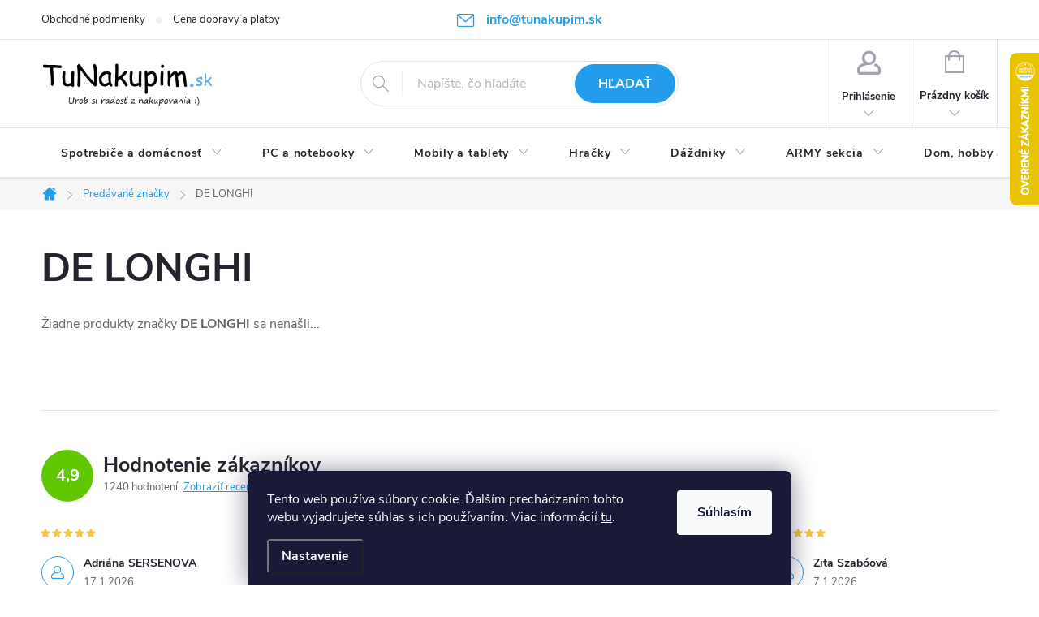

--- FILE ---
content_type: text/html; charset=utf-8
request_url: https://www.tunakupim.sk/znacka/de-longhi/
body_size: 29165
content:
<!doctype html><html lang="sk" dir="ltr" class="header-background-light external-fonts-loaded"><head><meta charset="utf-8" /><meta name="viewport" content="width=device-width,initial-scale=1" /><title>DE LONGHI - TuNakupim.sk</title><link rel="preconnect" href="https://cdn.myshoptet.com" /><link rel="dns-prefetch" href="https://cdn.myshoptet.com" /><link rel="preload" href="https://cdn.myshoptet.com/prj/dist/master/cms/libs/jquery/jquery-1.11.3.min.js" as="script" /><link href="https://cdn.myshoptet.com/prj/dist/master/cms/templates/frontend_templates/shared/css/font-face/source-sans-3.css" rel="stylesheet"><link href="https://cdn.myshoptet.com/prj/dist/master/cms/templates/frontend_templates/shared/css/font-face/exo-2.css" rel="stylesheet"><script>
dataLayer = [];
dataLayer.push({'shoptet' : {
    "pageId": -24,
    "pageType": "article",
    "currency": "EUR",
    "currencyInfo": {
        "decimalSeparator": ",",
        "exchangeRate": 1,
        "priceDecimalPlaces": 2,
        "symbol": "\u20ac",
        "symbolLeft": 0,
        "thousandSeparator": " "
    },
    "language": "sk",
    "projectId": 401603,
    "cartInfo": {
        "id": null,
        "freeShipping": false,
        "freeShippingFrom": null,
        "leftToFreeGift": {
            "formattedPrice": "0 \u20ac",
            "priceLeft": 0
        },
        "freeGift": false,
        "leftToFreeShipping": {
            "priceLeft": null,
            "dependOnRegion": null,
            "formattedPrice": null
        },
        "discountCoupon": [],
        "getNoBillingShippingPrice": {
            "withoutVat": 0,
            "vat": 0,
            "withVat": 0
        },
        "cartItems": [],
        "taxMode": "ORDINARY"
    },
    "cart": [],
    "customer": {
        "priceRatio": 1,
        "priceListId": 1,
        "groupId": null,
        "registered": false,
        "mainAccount": false
    }
}});
dataLayer.push({'cookie_consent' : {
    "marketing": "denied",
    "analytics": "denied"
}});
document.addEventListener('DOMContentLoaded', function() {
    shoptet.consent.onAccept(function(agreements) {
        if (agreements.length == 0) {
            return;
        }
        dataLayer.push({
            'cookie_consent' : {
                'marketing' : (agreements.includes(shoptet.config.cookiesConsentOptPersonalisation)
                    ? 'granted' : 'denied'),
                'analytics': (agreements.includes(shoptet.config.cookiesConsentOptAnalytics)
                    ? 'granted' : 'denied')
            },
            'event': 'cookie_consent'
        });
    });
});
</script>

<!-- Google Tag Manager -->
<script>(function(w,d,s,l,i){w[l]=w[l]||[];w[l].push({'gtm.start':
new Date().getTime(),event:'gtm.js'});var f=d.getElementsByTagName(s)[0],
j=d.createElement(s),dl=l!='dataLayer'?'&l='+l:'';j.async=true;j.src=
'https://www.googletagmanager.com/gtm.js?id='+i+dl;f.parentNode.insertBefore(j,f);
})(window,document,'script','dataLayer','GTM-TH83K8H');</script>
<!-- End Google Tag Manager -->

<meta property="og:type" content="website"><meta property="og:site_name" content="tunakupim.sk"><meta property="og:url" content="https://www.tunakupim.sk/znacka/de-longhi/"><meta property="og:title" content="DE LONGHI - TuNakupim.sk"><meta name="author" content="TuNakupim.sk"><meta name="web_author" content="Shoptet.sk"><meta name="dcterms.rightsHolder" content="www.tunakupim.sk"><meta name="robots" content="index,follow"><meta property="og:image" content="https://cdn.myshoptet.com/usr/www.tunakupim.sk/user/logos/logo-1.jpg?t=1768669536"><meta property="og:description" content="DE LONGHI"><meta name="description" content="DE LONGHI"><style>:root {--color-primary: #239CEB;--color-primary-h: 204;--color-primary-s: 83%;--color-primary-l: 53%;--color-primary-hover: #006D00;--color-primary-hover-h: 120;--color-primary-hover-s: 100%;--color-primary-hover-l: 21%;--color-secondary: #60C700;--color-secondary-h: 91;--color-secondary-s: 100%;--color-secondary-l: 39%;--color-secondary-hover: #006D00;--color-secondary-hover-h: 120;--color-secondary-hover-s: 100%;--color-secondary-hover-l: 21%;--color-tertiary: #BABCDF;--color-tertiary-h: 237;--color-tertiary-s: 37%;--color-tertiary-l: 80%;--color-tertiary-hover: #ffbb00;--color-tertiary-hover-h: 44;--color-tertiary-hover-s: 100%;--color-tertiary-hover-l: 50%;--color-header-background: #ffffff;--template-font: "Source Sans 3";--template-headings-font: "Exo 2";--header-background-url: url("[data-uri]");--cookies-notice-background: #1A1937;--cookies-notice-color: #F8FAFB;--cookies-notice-button-hover: #f5f5f5;--cookies-notice-link-hover: #27263f;--templates-update-management-preview-mode-content: "Náhľad aktualizácií šablóny je aktívny pre váš prehliadač."}</style>
    <script>var shoptet = shoptet || {};</script>
    <script src="https://cdn.myshoptet.com/prj/dist/master/shop/dist/main-3g-header.js.05f199e7fd2450312de2.js"></script>
<!-- User include --><!-- service 776(417) html code header -->
<link type="text/css" rel="stylesheet" media="all"  href="https://cdn.myshoptet.com/usr/paxio.myshoptet.com/user/documents/blank/style.css?v1602546"/>
<link href="https://cdn.myshoptet.com/prj/dist/master/shop/dist/font-shoptet-11.css.62c94c7785ff2cea73b2.css" rel="stylesheet">
<link href="https://cdn.myshoptet.com/usr/paxio.myshoptet.com/user/documents/blank/ikony.css?v9" rel="stylesheet">
<link type="text/css" rel="stylesheet" media="screen"  href="https://cdn.myshoptet.com/usr/paxio.myshoptet.com/user/documents/blank/preklady.css?v27" />
<link rel="stylesheet" href="https://cdn.myshoptet.com/usr/paxio.myshoptet.com/user/documents/blank/Slider/slick.css" />
<link rel="stylesheet" href="https://cdn.myshoptet.com/usr/paxio.myshoptet.com/user/documents/blank/Slider/slick-theme.css?v4" />
<link rel="stylesheet" href="https://cdn.myshoptet.com/usr/paxio.myshoptet.com/user/documents/blank/Slider/slick-classic.css?v3" />

<!-- api 422(76) html code header -->
<link rel="stylesheet" href="https://cdn.myshoptet.com/usr/api2.dklab.cz/user/documents/_doplnky/odpocet/401603/1318/401603_1318.css" type="text/css" /><style>
        :root {            
            --dklab-countdown-category-text-color: #FFFFFF;
            --dklab-countdown-detail-text-color: #FFFFFF;
            --dklab-countdown-background-lower-color: #666666;
            --dklab-countdown-background-upper-color: #282828;
            --dklab-countdown-background-lower-color-detail: #666666;
            --dklab-countdown-background-upper-color-detail: #282828;
            --dklab-countdown-carousel-text-color: #FFFFFF;            
            --dklab-countdown-radius: 0px;
            --dklab-countdown-carousel-background-color: #2D58FF;
        }
        </style>
<!-- api 492(144) html code header -->
<link rel="stylesheet" href="https://cdn.myshoptet.com/usr/api2.dklab.cz/user/documents/_doplnky/zakoupilo/401603/790/401603_790.css" type="text/css" /><style>
        :root {
            --dklab-zakoupilo-color-text: #FFFFFF;
            --dklab-zakoupilo-color-background: rgba(29,122,248,0.5);  
            --dklab-zakoupilo-color-border: rgba(29,122,248,0.5);            
            --dklab-zakoupilo-border-rounding: 100px;        
            
        }
        </style>
<!-- api 1556(1155) html code header -->
<script>
    var shoptetakCopyDisableSettings={"rightClick":true,"textCopy":true,"imgCopy":true,"adminDisable":true};

    const rootCopy = document.documentElement;
</script>

<!-- api 473(125) html code header -->

                <style>
                    #order-billing-methods .radio-wrapper[data-guid="45e056a5-9b1e-11ed-88b4-ac1f6b0076ec"]:not(.cggooglepay), #order-billing-methods .radio-wrapper[data-guid="3f7dd29f-66d5-11eb-ac23-ac1f6b0076ec"]:not(.cgapplepay) {
                        display: none;
                    }
                </style>
                <script type="text/javascript">
                    document.addEventListener('DOMContentLoaded', function() {
                        if (getShoptetDataLayer('pageType') === 'billingAndShipping') {
                            
                try {
                    if (window.ApplePaySession && window.ApplePaySession.canMakePayments()) {
                        document.querySelector('#order-billing-methods .radio-wrapper[data-guid="3f7dd29f-66d5-11eb-ac23-ac1f6b0076ec"]').classList.add('cgapplepay');
                    }
                } catch (err) {} 
            
                            
                const cgBaseCardPaymentMethod = {
                        type: 'CARD',
                        parameters: {
                            allowedAuthMethods: ["PAN_ONLY", "CRYPTOGRAM_3DS"],
                            allowedCardNetworks: [/*"AMEX", "DISCOVER", "INTERAC", "JCB",*/ "MASTERCARD", "VISA"]
                        }
                };
                
                function cgLoadScript(src, callback)
                {
                    var s,
                        r,
                        t;
                    r = false;
                    s = document.createElement('script');
                    s.type = 'text/javascript';
                    s.src = src;
                    s.onload = s.onreadystatechange = function() {
                        if ( !r && (!this.readyState || this.readyState == 'complete') )
                        {
                            r = true;
                            callback();
                        }
                    };
                    t = document.getElementsByTagName('script')[0];
                    t.parentNode.insertBefore(s, t);
                } 
                
                function cgGetGoogleIsReadyToPayRequest() {
                    return Object.assign(
                        {},
                        {
                            apiVersion: 2,
                            apiVersionMinor: 0
                        },
                        {
                            allowedPaymentMethods: [cgBaseCardPaymentMethod]
                        }
                    );
                }

                function onCgGooglePayLoaded() {
                    let paymentsClient = new google.payments.api.PaymentsClient({environment: 'PRODUCTION'});
                    paymentsClient.isReadyToPay(cgGetGoogleIsReadyToPayRequest()).then(function(response) {
                        if (response.result) {
                            document.querySelector('#order-billing-methods .radio-wrapper[data-guid="45e056a5-9b1e-11ed-88b4-ac1f6b0076ec"]').classList.add('cggooglepay');	 	 	 	 	 
                        }
                    })
                    .catch(function(err) {});
                }
                
                cgLoadScript('https://pay.google.com/gp/p/js/pay.js', onCgGooglePayLoaded);
            
                        }
                    });
                </script> 
                
<!-- api 1567(1162) html code header -->
<script>
    var shoptetakGridChangeSettings={"inlineProducts":false,"inlineProductsMobile":false,"twoProducts":true,"twoProductsMobile":true,"threeProducts":true,"fourProducts":true,"fiveProducts":true,"mobileActive":false,"optionsPosition":"left"};

    const rootGrid = document.documentElement;

    if(shoptetakGridChangeSettings.inlineProducts){rootGrid.classList.add("st-pr-inline");}
    if(shoptetakGridChangeSettings.twoProducts){rootGrid.classList.add("st-pr-two");}
    if(shoptetakGridChangeSettings.threeProducts){rootGrid.classList.add("st-pr-three");}
    if(shoptetakGridChangeSettings.fourProducts){rootGrid.classList.add("st-pr-four");}
    if(shoptetakGridChangeSettings.fiveProducts){rootGrid.classList.add("st-pr-five");}
    if(shoptetakGridChangeSettings.optionsPosition === 'left'){rootGrid.classList.add("st-pr-left");}

    if(shoptetakGridChangeSettings.mobileActive){
        rootGrid.classList.add("st-pr-mob-active");

        if(shoptetakGridChangeSettings.inlineProductsMobile){rootGrid.classList.add("st-pr-inline-mob");}
        if(shoptetakGridChangeSettings.twoProductsMobile){rootGrid.classList.add("st-pr-two-mob");}
    }
</script>

<!-- service 619(267) html code header -->
<link href="https://cdn.myshoptet.com/usr/fvstudio.myshoptet.com/user/documents/addons/cartupsell.min.css?24.11.1" rel="stylesheet">
<!-- service 629(277) html code header -->
<link href="https://cdn.myshoptet.com/usr/fvstudio.myshoptet.com/user/documents/addons/topproduct.min.css?22.8.1" rel="stylesheet">

<style>
</style>


<!-- service 1556(1155) html code header -->
<link rel="stylesheet" href="https://cdn.myshoptet.com/usr/shoptet.tomashlad.eu/user/documents/extras/copy-disable/screen.css?v=7">
<!-- service 1567(1162) html code header -->
<link rel="stylesheet" href="https://cdn.myshoptet.com/usr/shoptet.tomashlad.eu/user/documents/extras/grid-change/screen.css?v=0011">
<!-- project html code header -->
<style>
  /* ÚPARVA BARVY POZADÍ SYSTÉMOVÝCH PŘÍZNAKŮ (ŠTÍTKŮ) */
.flag.flag-action {background-color: #239CEB;} /* PŘÍZNAK AKCE */
/* TLAČÍTKA SE ZAOBALENÝMI ROHY */
.btn:not(.cart-count), .compact-form .form-control, .pagination > a, .pagination > strong, a.login-btn{border-radius: 30px;}
/* PŘIDÁNÍ E-MAILOVÉ ADRESY DO HLAVIČKY WEBU */
@media screen and (min-width: 1200px){
.top-navigation-bar .project-email {display: inline-block;font-size: 16px;font-weight: bold;margin-left: 24px;color: var(--color-primary);}
a.project-email::before {content: '\e910';font-size: 16px;}
}
@media screen and (min-width: 360px) and (max-width: 767px){
.top-navigation-contacts{display: block !important;}
.top-navigation-contacts .project-phone{display: none !important;}
.top-navigation-contacts .project-email{display: block !important;position: absolute;right: 164px;top: 15px;color: #A3A3AF;}
a.project-email::before {content: '\e910';}
.top-navigation-contacts .project-email span{display: none;}
}
</style>
<!-- /User include --><link rel="shortcut icon" href="/favicon.ico" type="image/x-icon" /><link rel="canonical" href="https://www.tunakupim.sk/znacka/de-longhi/" />    <script>
        var _hwq = _hwq || [];
        _hwq.push(['setKey', 'A61F364FB36969C68B7E30D1E4D5A4D9']);
        _hwq.push(['setTopPos', '0']);
        _hwq.push(['showWidget', '22']);
        (function() {
            var ho = document.createElement('script');
            ho.src = 'https://sk.im9.cz/direct/i/gjs.php?n=wdgt&sak=A61F364FB36969C68B7E30D1E4D5A4D9';
            var s = document.getElementsByTagName('script')[0]; s.parentNode.insertBefore(ho, s);
        })();
    </script>
<script>!function(){var t={9196:function(){!function(){var t=/\[object (Boolean|Number|String|Function|Array|Date|RegExp)\]/;function r(r){return null==r?String(r):(r=t.exec(Object.prototype.toString.call(Object(r))))?r[1].toLowerCase():"object"}function n(t,r){return Object.prototype.hasOwnProperty.call(Object(t),r)}function e(t){if(!t||"object"!=r(t)||t.nodeType||t==t.window)return!1;try{if(t.constructor&&!n(t,"constructor")&&!n(t.constructor.prototype,"isPrototypeOf"))return!1}catch(t){return!1}for(var e in t);return void 0===e||n(t,e)}function o(t,r,n){this.b=t,this.f=r||function(){},this.d=!1,this.a={},this.c=[],this.e=function(t){return{set:function(r,n){u(c(r,n),t.a)},get:function(r){return t.get(r)}}}(this),i(this,t,!n);var e=t.push,o=this;t.push=function(){var r=[].slice.call(arguments,0),n=e.apply(t,r);return i(o,r),n}}function i(t,n,o){for(t.c.push.apply(t.c,n);!1===t.d&&0<t.c.length;){if("array"==r(n=t.c.shift()))t:{var i=n,a=t.a;if("string"==r(i[0])){for(var f=i[0].split("."),s=f.pop(),p=(i=i.slice(1),0);p<f.length;p++){if(void 0===a[f[p]])break t;a=a[f[p]]}try{a[s].apply(a,i)}catch(t){}}}else if("function"==typeof n)try{n.call(t.e)}catch(t){}else{if(!e(n))continue;for(var l in n)u(c(l,n[l]),t.a)}o||(t.d=!0,t.f(t.a,n),t.d=!1)}}function c(t,r){for(var n={},e=n,o=t.split("."),i=0;i<o.length-1;i++)e=e[o[i]]={};return e[o[o.length-1]]=r,n}function u(t,o){for(var i in t)if(n(t,i)){var c=t[i];"array"==r(c)?("array"==r(o[i])||(o[i]=[]),u(c,o[i])):e(c)?(e(o[i])||(o[i]={}),u(c,o[i])):o[i]=c}}window.DataLayerHelper=o,o.prototype.get=function(t){var r=this.a;t=t.split(".");for(var n=0;n<t.length;n++){if(void 0===r[t[n]])return;r=r[t[n]]}return r},o.prototype.flatten=function(){this.b.splice(0,this.b.length),this.b[0]={},u(this.a,this.b[0])}}()}},r={};function n(e){var o=r[e];if(void 0!==o)return o.exports;var i=r[e]={exports:{}};return t[e](i,i.exports,n),i.exports}n.n=function(t){var r=t&&t.__esModule?function(){return t.default}:function(){return t};return n.d(r,{a:r}),r},n.d=function(t,r){for(var e in r)n.o(r,e)&&!n.o(t,e)&&Object.defineProperty(t,e,{enumerable:!0,get:r[e]})},n.o=function(t,r){return Object.prototype.hasOwnProperty.call(t,r)},function(){"use strict";n(9196)}()}();</script>    <!-- Global site tag (gtag.js) - Google Analytics -->
    <script async src="https://www.googletagmanager.com/gtag/js?id=G-YPKFED43TE"></script>
    <script>
        
        window.dataLayer = window.dataLayer || [];
        function gtag(){dataLayer.push(arguments);}
        

                    console.debug('default consent data');

            gtag('consent', 'default', {"ad_storage":"denied","analytics_storage":"denied","ad_user_data":"denied","ad_personalization":"denied","wait_for_update":500});
            dataLayer.push({
                'event': 'default_consent'
            });
        
        gtag('js', new Date());

        
                gtag('config', 'G-YPKFED43TE', {"groups":"GA4","send_page_view":false,"content_group":"article","currency":"EUR","page_language":"sk"});
        
                gtag('config', 'AW-967898766', {"allow_enhanced_conversions":true});
        
        
        
        
        
                    gtag('event', 'page_view', {"send_to":"GA4","page_language":"sk","content_group":"article","currency":"EUR"});
        
        
        
        
        
        
        
        
        
        
        
        
        
        document.addEventListener('DOMContentLoaded', function() {
            if (typeof shoptet.tracking !== 'undefined') {
                for (var id in shoptet.tracking.bannersList) {
                    gtag('event', 'view_promotion', {
                        "send_to": "UA",
                        "promotions": [
                            {
                                "id": shoptet.tracking.bannersList[id].id,
                                "name": shoptet.tracking.bannersList[id].name,
                                "position": shoptet.tracking.bannersList[id].position
                            }
                        ]
                    });
                }
            }

            shoptet.consent.onAccept(function(agreements) {
                if (agreements.length !== 0) {
                    console.debug('gtag consent accept');
                    var gtagConsentPayload =  {
                        'ad_storage': agreements.includes(shoptet.config.cookiesConsentOptPersonalisation)
                            ? 'granted' : 'denied',
                        'analytics_storage': agreements.includes(shoptet.config.cookiesConsentOptAnalytics)
                            ? 'granted' : 'denied',
                                                                                                'ad_user_data': agreements.includes(shoptet.config.cookiesConsentOptPersonalisation)
                            ? 'granted' : 'denied',
                        'ad_personalization': agreements.includes(shoptet.config.cookiesConsentOptPersonalisation)
                            ? 'granted' : 'denied',
                        };
                    console.debug('update consent data', gtagConsentPayload);
                    gtag('consent', 'update', gtagConsentPayload);
                    dataLayer.push(
                        { 'event': 'update_consent' }
                    );
                }
            });
        });
    </script>
</head><body class="desktop id--24 in-znacka template-11 type-manufacturer-detail multiple-columns-body columns-mobile-2 columns-3 blank-mode blank-mode-css ums_forms_redesign--off ums_a11y_category_page--on ums_discussion_rating_forms--off ums_flags_display_unification--on ums_a11y_login--off mobile-header-version-0">
        <div id="fb-root"></div>
        <script>
            window.fbAsyncInit = function() {
                FB.init({
//                    appId            : 'your-app-id',
                    autoLogAppEvents : true,
                    xfbml            : true,
                    version          : 'v19.0'
                });
            };
        </script>
        <script async defer crossorigin="anonymous" src="https://connect.facebook.net/sk_SK/sdk.js"></script>
<!-- Google Tag Manager (noscript) -->
<noscript><iframe src="https://www.googletagmanager.com/ns.html?id=GTM-TH83K8H"
height="0" width="0" style="display:none;visibility:hidden"></iframe></noscript>
<!-- End Google Tag Manager (noscript) -->

    <div class="siteCookies siteCookies--bottom siteCookies--dark js-siteCookies" role="dialog" data-testid="cookiesPopup" data-nosnippet>
        <div class="siteCookies__form">
            <div class="siteCookies__content">
                <div class="siteCookies__text">
                    Tento web používa súbory cookie. Ďalším prechádzaním tohto webu vyjadrujete súhlas s ich používaním. Viac informácií <a href="https://www.tunakupim.sk/cookies" target="\">tu</a>.
                </div>
                <p class="siteCookies__links">
                    <button class="siteCookies__link js-cookies-settings" aria-label="Nastavenia cookies" data-testid="cookiesSettings">Nastavenie</button>
                </p>
            </div>
            <div class="siteCookies__buttonWrap">
                                <button class="siteCookies__button js-cookiesConsentSubmit" value="all" aria-label="Prijať cookies" data-testid="buttonCookiesAccept">Súhlasím</button>
            </div>
        </div>
        <script>
            document.addEventListener("DOMContentLoaded", () => {
                const siteCookies = document.querySelector('.js-siteCookies');
                document.addEventListener("scroll", shoptet.common.throttle(() => {
                    const st = document.documentElement.scrollTop;
                    if (st > 1) {
                        siteCookies.classList.add('siteCookies--scrolled');
                    } else {
                        siteCookies.classList.remove('siteCookies--scrolled');
                    }
                }, 100));
            });
        </script>
    </div>
<a href="#content" class="skip-link sr-only">Prejsť na obsah</a><div class="overall-wrapper"><div class="user-action"><div class="container"><div class="user-action-in"><div class="user-action-login popup-widget login-widget"><div class="popup-widget-inner"><h2 id="loginHeading">Prihlásenie k vášmu účtu</h2><div id="customerLogin"><form action="/action/Customer/Login/" method="post" id="formLoginIncluded" class="csrf-enabled formLogin" data-testid="formLogin"><input type="hidden" name="referer" value="" /><div class="form-group"><div class="input-wrapper email js-validated-element-wrapper no-label"><input type="email" name="email" class="form-control" autofocus placeholder="E-mailová adresa (napr. jan@novak.sk)" data-testid="inputEmail" autocomplete="email" required /></div></div><div class="form-group"><div class="input-wrapper password js-validated-element-wrapper no-label"><input type="password" name="password" class="form-control" placeholder="Heslo" data-testid="inputPassword" autocomplete="current-password" required /><span class="no-display">Nemôžete vyplniť toto pole</span><input type="text" name="surname" value="" class="no-display" /></div></div><div class="form-group"><div class="login-wrapper"><button type="submit" class="btn btn-secondary btn-text btn-login" data-testid="buttonSubmit">Prihlásiť sa</button><div class="password-helper"><a href="/registracia/" data-testid="signup" rel="nofollow">Nová registrácia</a><a href="/klient/zabudnute-heslo/" rel="nofollow">Zabudnuté heslo</a></div></div></div><div class="social-login-buttons"><div class="social-login-buttons-divider"><span>alebo</span></div><div class="form-group"><a href="/action/Social/login/?provider=Google" class="login-btn google" rel="nofollow"><span class="login-google-icon"></span><strong>Prihlásiť sa cez Google</strong></a></div></div></form>
</div></div></div>
    <div id="cart-widget" class="user-action-cart popup-widget cart-widget loader-wrapper" data-testid="popupCartWidget" role="dialog" aria-hidden="true"><div class="popup-widget-inner cart-widget-inner place-cart-here"><div class="loader-overlay"><div class="loader"></div></div></div><div class="cart-widget-button"><a href="/kosik/" class="btn btn-conversion" id="continue-order-button" rel="nofollow" data-testid="buttonNextStep">Pokračovať do košíka</a></div></div></div>
</div></div><div class="top-navigation-bar" data-testid="topNavigationBar">

    <div class="container">

        <div class="top-navigation-contacts">
            <strong>Zákaznícka podpora:</strong><a href="mailto:info@tunakupim.sk" class="project-email" data-testid="contactboxEmail"><span>info@tunakupim.sk</span></a>        </div>

                            <div class="top-navigation-menu">
                <div class="top-navigation-menu-trigger"></div>
                <ul class="top-navigation-bar-menu">
                                            <li class="top-navigation-menu-item-863">
                            <a href="/obchodne-podmienky/">Obchodné podmienky</a>
                        </li>
                                            <li class="top-navigation-menu-item-866">
                            <a href="/cena-dopravy-a-platby/">Cena dopravy a platby</a>
                        </li>
                                    </ul>
                <ul class="top-navigation-bar-menu-helper"></ul>
            </div>
        
        <div class="top-navigation-tools top-navigation-tools--language">
            <div class="responsive-tools">
                <a href="#" class="toggle-window" data-target="search" aria-label="Hľadať" data-testid="linkSearchIcon"></a>
                                                            <a href="#" class="toggle-window" data-target="login"></a>
                                                    <a href="#" class="toggle-window" data-target="navigation" aria-label="Menu" data-testid="hamburgerMenu"></a>
            </div>
                        <a href="/login/?backTo=%2Fznacka%2Fde-longhi%2F" class="top-nav-button top-nav-button-login primary login toggle-window" data-target="login" data-testid="signin" rel="nofollow"><span>Prihlásenie</span></a>        </div>

    </div>

</div>
<header id="header"><div class="container navigation-wrapper">
    <div class="header-top">
        <div class="site-name-wrapper">
            <div class="site-name"><a href="/" data-testid="linkWebsiteLogo"><img src="https://cdn.myshoptet.com/usr/www.tunakupim.sk/user/logos/logo-1.jpg" alt="TuNakupim.sk" fetchpriority="low" /></a></div>        </div>
        <div class="search" itemscope itemtype="https://schema.org/WebSite">
            <meta itemprop="headline" content="Predávané značky"/><meta itemprop="url" content="https://www.tunakupim.sk"/><meta itemprop="text" content="DE LONGHI"/>            <form action="/action/ProductSearch/prepareString/" method="post"
    id="formSearchForm" class="search-form compact-form js-search-main"
    itemprop="potentialAction" itemscope itemtype="https://schema.org/SearchAction" data-testid="searchForm">
    <fieldset>
        <meta itemprop="target"
            content="https://www.tunakupim.sk/vyhladavanie/?string={string}"/>
        <input type="hidden" name="language" value="sk"/>
        
            
<input
    type="search"
    name="string"
        class="query-input form-control search-input js-search-input"
    placeholder="Napíšte, čo hľadáte"
    autocomplete="off"
    required
    itemprop="query-input"
    aria-label="Vyhľadávanie"
    data-testid="searchInput"
>
            <button type="submit" class="btn btn-default" data-testid="searchBtn">Hľadať</button>
        
    </fieldset>
</form>
        </div>
        <div class="navigation-buttons">
                
    <a href="/kosik/" class="btn btn-icon toggle-window cart-count" data-target="cart" data-hover="true" data-redirect="true" data-testid="headerCart" rel="nofollow" aria-haspopup="dialog" aria-expanded="false" aria-controls="cart-widget">
        
                <span class="sr-only">Nákupný košík</span>
        
            <span class="cart-price visible-lg-inline-block" data-testid="headerCartPrice">
                                    Prázdny košík                            </span>
        
    
            </a>
        </div>
    </div>
    <nav id="navigation" aria-label="Hlavné menu" data-collapsible="true"><div class="navigation-in menu"><ul class="menu-level-1" role="menubar" data-testid="headerMenuItems"><li class="menu-item-872 ext" role="none"><a href="/spotrebice-a-domacnost/" data-testid="headerMenuItem" role="menuitem" aria-haspopup="true" aria-expanded="false"><b>Spotrebiče a domácnosť</b><span class="submenu-arrow"></span></a><ul class="menu-level-2" aria-label="Spotrebiče a domácnosť" tabindex="-1" role="menu"><li class="menu-item-2405 has-third-level" role="none"><a href="/spotrebna-elektronika/" class="menu-image" data-testid="headerMenuItem" tabindex="-1" aria-hidden="true"><img src="data:image/svg+xml,%3Csvg%20width%3D%22140%22%20height%3D%22100%22%20xmlns%3D%22http%3A%2F%2Fwww.w3.org%2F2000%2Fsvg%22%3E%3C%2Fsvg%3E" alt="" aria-hidden="true" width="140" height="100"  data-src="https://cdn.myshoptet.com/usr/www.tunakupim.sk/user/categories/thumb/winner-group-winmeteostan-meteostanice-s-dotykovym-displejem-pouz-default-1481277_1_.jpg" fetchpriority="low" /></a><div><a href="/spotrebna-elektronika/" data-testid="headerMenuItem" role="menuitem"><span>Spotrebná elektronika</span></a>
                                                    <ul class="menu-level-3" role="menu">
                                                                    <li class="menu-item-2411" role="none">
                                        <a href="/meteostanice-a-teplomery/" data-testid="headerMenuItem" role="menuitem">
                                            Meteostanice a teplomery</a>,                                    </li>
                                                                    <li class="menu-item-3830" role="none">
                                        <a href="/hodiny--radio-a-budiky/" data-testid="headerMenuItem" role="menuitem">
                                            Hodiny, rádio a budíky</a>,                                    </li>
                                                                    <li class="menu-item-3965" role="none">
                                        <a href="/baterie/" data-testid="headerMenuItem" role="menuitem">
                                            Batérie</a>,                                    </li>
                                                                    <li class="menu-item-4173" role="none">
                                        <a href="/inteligentna-smart-domacnost/" data-testid="headerMenuItem" role="menuitem">
                                            SMART domácnosť</a>                                    </li>
                                                            </ul>
                        </div></li><li class="menu-item-1748 has-third-level" role="none"><a href="/male-spotrebice/" class="menu-image" data-testid="headerMenuItem" tabindex="-1" aria-hidden="true"><img src="data:image/svg+xml,%3Csvg%20width%3D%22140%22%20height%3D%22100%22%20xmlns%3D%22http%3A%2F%2Fwww.w3.org%2F2000%2Fsvg%22%3E%3C%2Fsvg%3E" alt="" aria-hidden="true" width="140" height="100"  data-src="https://cdn.myshoptet.com/usr/www.tunakupim.sk/user/categories/thumb/priprava_jedla.jpg" fetchpriority="low" /></a><div><a href="/male-spotrebice/" data-testid="headerMenuItem" role="menuitem"><span>Malé spotrebiče</span></a>
                                                    <ul class="menu-level-3" role="menu">
                                                                    <li class="menu-item-2705" role="none">
                                        <a href="/varne-dosky/" data-testid="headerMenuItem" role="menuitem">
                                            Varné dosky</a>,                                    </li>
                                                                    <li class="menu-item-1763" role="none">
                                        <a href="/kuchynske-roboty/" data-testid="headerMenuItem" role="menuitem">
                                            Kuchynské roboty</a>,                                    </li>
                                                                    <li class="menu-item-1766" role="none">
                                        <a href="/mixery/" data-testid="headerMenuItem" role="menuitem">
                                            Mixéry</a>,                                    </li>
                                                                    <li class="menu-item-1769" role="none">
                                        <a href="/toustovace/" data-testid="headerMenuItem" role="menuitem">
                                            Toustovače</a>,                                    </li>
                                                                    <li class="menu-item-1772" role="none">
                                        <a href="/hriankovace/" data-testid="headerMenuItem" role="menuitem">
                                            Hriankovače</a>,                                    </li>
                                                                    <li class="menu-item-1778" role="none">
                                        <a href="/elektricke-hrnce/" data-testid="headerMenuItem" role="menuitem">
                                            Elektrické hrnce</a>,                                    </li>
                                                                    <li class="menu-item-1781" role="none">
                                        <a href="/elektricke-panvice/" data-testid="headerMenuItem" role="menuitem">
                                            Elektrické panvice</a>,                                    </li>
                                                                    <li class="menu-item-1784" role="none">
                                        <a href="/fritezy/" data-testid="headerMenuItem" role="menuitem">
                                            Fritézy</a>,                                    </li>
                                                                    <li class="menu-item-1787" role="none">
                                        <a href="/pekarne/" data-testid="headerMenuItem" role="menuitem">
                                            Pekárne</a>,                                    </li>
                                                                    <li class="menu-item-1790" role="none">
                                        <a href="/susicky-ovocia/" data-testid="headerMenuItem" role="menuitem">
                                            Susičky ovocia</a>,                                    </li>
                                                                    <li class="menu-item-1793" role="none">
                                        <a href="/vaflovace/" data-testid="headerMenuItem" role="menuitem">
                                            Vaflovače</a>,                                    </li>
                                                                    <li class="menu-item-1796" role="none">
                                        <a href="/palacinkovace/" data-testid="headerMenuItem" role="menuitem">
                                            Palacinkovače</a>,                                    </li>
                                                                    <li class="menu-item-1832" role="none">
                                        <a href="/rychlovarne-kanvice/" data-testid="headerMenuItem" role="menuitem">
                                            Rýchlovarné kanvice</a>,                                    </li>
                                                                    <li class="menu-item-2228" role="none">
                                        <a href="/elektricke-grily-a-minirury/" data-testid="headerMenuItem" role="menuitem">
                                            Elektrické grily a minirúry</a>,                                    </li>
                                                                    <li class="menu-item-3455" role="none">
                                        <a href="/vakuovacky-a-folie/" data-testid="headerMenuItem" role="menuitem">
                                            Vákuovačky a fólie</a>,                                    </li>
                                                                    <li class="menu-item-3467" role="none">
                                        <a href="/odstavovanie/" data-testid="headerMenuItem" role="menuitem">
                                            Odšťavovanie</a>,                                    </li>
                                                                    <li class="menu-item-3623" role="none">
                                        <a href="/popkornovace/" data-testid="headerMenuItem" role="menuitem">
                                            Popkornovače</a>,                                    </li>
                                                                    <li class="menu-item-4376" role="none">
                                        <a href="/hotdogovac/" data-testid="headerMenuItem" role="menuitem">
                                            Hotdogovač</a>                                    </li>
                                                            </ul>
                        </div></li><li class="menu-item-1727 has-third-level" role="none"><a href="/kuchynske-potreby/" class="menu-image" data-testid="headerMenuItem" tabindex="-1" aria-hidden="true"><img src="data:image/svg+xml,%3Csvg%20width%3D%22140%22%20height%3D%22100%22%20xmlns%3D%22http%3A%2F%2Fwww.w3.org%2F2000%2Fsvg%22%3E%3C%2Fsvg%3E" alt="" aria-hidden="true" width="140" height="100"  data-src="https://cdn.myshoptet.com/usr/www.tunakupim.sk/user/categories/thumb/hrnce-_1_.jpg" fetchpriority="low" /></a><div><a href="/kuchynske-potreby/" data-testid="headerMenuItem" role="menuitem"><span>Kuchynské potreby</span></a>
                                                    <ul class="menu-level-3" role="menu">
                                                                    <li class="menu-item-1823" role="none">
                                        <a href="/kuchynsky-riad/" data-testid="headerMenuItem" role="menuitem">
                                            Kuchynský riad</a>,                                    </li>
                                                                    <li class="menu-item-1826" role="none">
                                        <a href="/kuchynske-naradie/" data-testid="headerMenuItem" role="menuitem">
                                            Kuchynské náradie</a>,                                    </li>
                                                                    <li class="menu-item-1829" role="none">
                                        <a href="/kuchynske-doplnky/" data-testid="headerMenuItem" role="menuitem">
                                            Kuchynské doplnky</a>,                                    </li>
                                                                    <li class="menu-item-1835" role="none">
                                        <a href="/flase-a-kanvice/" data-testid="headerMenuItem" role="menuitem">
                                            Flaše a kanvice</a>,                                    </li>
                                                                    <li class="menu-item-1949" role="none">
                                        <a href="/vyroba-sody/" data-testid="headerMenuItem" role="menuitem">
                                            Výroba sódy</a>,                                    </li>
                                                                    <li class="menu-item-1898" role="none">
                                        <a href="/odpadove-kose/" data-testid="headerMenuItem" role="menuitem">
                                            Odpadové koše</a>                                    </li>
                                                            </ul>
                        </div></li><li class="menu-item-887 has-third-level" role="none"><a href="/tv--audio-a-video/" class="menu-image" data-testid="headerMenuItem" tabindex="-1" aria-hidden="true"><img src="data:image/svg+xml,%3Csvg%20width%3D%22140%22%20height%3D%22100%22%20xmlns%3D%22http%3A%2F%2Fwww.w3.org%2F2000%2Fsvg%22%3E%3C%2Fsvg%3E" alt="" aria-hidden="true" width="140" height="100"  data-src="https://cdn.myshoptet.com/usr/www.tunakupim.sk/user/categories/thumb/tv-s-uhloprieckou-58-az-60-147-az-152-cm-smart-televizor-philips-58pus8535-2020-58-146-cm-original-1479504_1_.jpg" fetchpriority="low" /></a><div><a href="/tv--audio-a-video/" data-testid="headerMenuItem" role="menuitem"><span>TV, audio a video</span></a>
                                                    <ul class="menu-level-3" role="menu">
                                                                    <li class="menu-item-4454" role="none">
                                        <a href="/foto-a-video/" data-testid="headerMenuItem" role="menuitem">
                                            Foto a video</a>,                                    </li>
                                                                    <li class="menu-item-2237" role="none">
                                        <a href="/televizory/" data-testid="headerMenuItem" role="menuitem">
                                            Televízory</a>,                                    </li>
                                                                    <li class="menu-item-4209" role="none">
                                        <a href="/mikrosystem/" data-testid="headerMenuItem" role="menuitem">
                                            Mikrosystém</a>,                                    </li>
                                                                    <li class="menu-item-2906" role="none">
                                        <a href="/reproduktory/" data-testid="headerMenuItem" role="menuitem">
                                            Reproduktory</a>,                                    </li>
                                                                    <li class="menu-item-2645" role="none">
                                        <a href="/sluchadla/" data-testid="headerMenuItem" role="menuitem">
                                            Slúchadlá</a>,                                    </li>
                                                                    <li class="menu-item-3347" role="none">
                                        <a href="/hdmi--vga--dvi--displayport--scart-kable/" data-testid="headerMenuItem" role="menuitem">
                                            HDMI, VGA, DVI, DisplayPort, SCART káble</a>,                                    </li>
                                                                    <li class="menu-item-3695" role="none">
                                        <a href="/audio-kable/" data-testid="headerMenuItem" role="menuitem">
                                            Audio káble</a>,                                    </li>
                                                                    <li class="menu-item-4412" role="none">
                                        <a href="/video-prepinace/" data-testid="headerMenuItem" role="menuitem">
                                            Video prepínače</a>                                    </li>
                                                            </ul>
                        </div></li><li class="menu-item-1733 has-third-level" role="none"><a href="/vybavenie-domu/" class="menu-image" data-testid="headerMenuItem" tabindex="-1" aria-hidden="true"><img src="data:image/svg+xml,%3Csvg%20width%3D%22140%22%20height%3D%22100%22%20xmlns%3D%22http%3A%2F%2Fwww.w3.org%2F2000%2Fsvg%22%3E%3C%2Fsvg%3E" alt="" aria-hidden="true" width="140" height="100"  data-src="https://cdn.myshoptet.com/usr/www.tunakupim.sk/user/categories/thumb/vybavenie_domu.jpg" fetchpriority="low" /></a><div><a href="/vybavenie-domu/" data-testid="headerMenuItem" role="menuitem"><span>Vybavenie domu</span></a>
                                                    <ul class="menu-level-3" role="menu">
                                                                    <li class="menu-item-1910" role="none">
                                        <a href="/cistice-podlah/" data-testid="headerMenuItem" role="menuitem">
                                            Čističe podláh</a>,                                    </li>
                                                                    <li class="menu-item-1913" role="none">
                                        <a href="/cistice-okien/" data-testid="headerMenuItem" role="menuitem">
                                            Čističe okien</a>,                                    </li>
                                                                    <li class="menu-item-1901" role="none">
                                        <a href="/kose-na-bielizen/" data-testid="headerMenuItem" role="menuitem">
                                            Koše na bielizeň</a>,                                    </li>
                                                                    <li class="menu-item-1904" role="none">
                                        <a href="/skladovacie-boxy/" data-testid="headerMenuItem" role="menuitem">
                                            Skladovacie boxy</a>,                                    </li>
                                                                    <li class="menu-item-3620" role="none">
                                        <a href="/sijacie-stroje/" data-testid="headerMenuItem" role="menuitem">
                                            Šijacie stroje</a>,                                    </li>
                                                                    <li class="menu-item-1907" role="none">
                                        <a href="/umyvadla-plastove/" data-testid="headerMenuItem" role="menuitem">
                                            Umývadlá plastové</a>,                                    </li>
                                                                    <li class="menu-item-4227" role="none">
                                        <a href="/pomocky-na-upratovanie/" data-testid="headerMenuItem" role="menuitem">
                                            Pomôcky na upratovanie</a>                                    </li>
                                                            </ul>
                        </div></li><li class="menu-item-1730 has-third-level" role="none"><a href="/ohrievace/" class="menu-image" data-testid="headerMenuItem" tabindex="-1" aria-hidden="true"><img src="data:image/svg+xml,%3Csvg%20width%3D%22140%22%20height%3D%22100%22%20xmlns%3D%22http%3A%2F%2Fwww.w3.org%2F2000%2Fsvg%22%3E%3C%2Fsvg%3E" alt="" aria-hidden="true" width="140" height="100"  data-src="https://cdn.myshoptet.com/usr/www.tunakupim.sk/user/categories/thumb/karbon-topidla-8_1_.jpg" fetchpriority="low" /></a><div><a href="/ohrievace/" data-testid="headerMenuItem" role="menuitem"><span>Ohrievače</span></a>
                                                    <ul class="menu-level-3" role="menu">
                                                                    <li class="menu-item-1964" role="none">
                                        <a href="/tepelne-konvektory/" data-testid="headerMenuItem" role="menuitem">
                                            Tepelné konvektory</a>,                                    </li>
                                                                    <li class="menu-item-1967" role="none">
                                        <a href="/olejove-radiatory/" data-testid="headerMenuItem" role="menuitem">
                                            Olejové radiátory</a>,                                    </li>
                                                                    <li class="menu-item-1970" role="none">
                                        <a href="/tepelne-ventilatory/" data-testid="headerMenuItem" role="menuitem">
                                            Tepelné ventilátory</a>                                    </li>
                                                            </ul>
                        </div></li><li class="menu-item-1751 has-third-level" role="none"><a href="/kavovary-a-kava/" class="menu-image" data-testid="headerMenuItem" tabindex="-1" aria-hidden="true"><img src="data:image/svg+xml,%3Csvg%20width%3D%22140%22%20height%3D%22100%22%20xmlns%3D%22http%3A%2F%2Fwww.w3.org%2F2000%2Fsvg%22%3E%3C%2Fsvg%3E" alt="" aria-hidden="true" width="140" height="100"  data-src="https://cdn.myshoptet.com/usr/www.tunakupim.sk/user/categories/thumb/1206751_1_.jpg" fetchpriority="low" /></a><div><a href="/kavovary-a-kava/" data-testid="headerMenuItem" role="menuitem"><span>Kávovary a káva</span></a>
                                                    <ul class="menu-level-3" role="menu">
                                                                    <li class="menu-item-1976" role="none">
                                        <a href="/espressa/" data-testid="headerMenuItem" role="menuitem">
                                            Espressá</a>,                                    </li>
                                                                    <li class="menu-item-1979" role="none">
                                        <a href="/kavovary/" data-testid="headerMenuItem" role="menuitem">
                                            Kávovary</a>,                                    </li>
                                                                    <li class="menu-item-1982" role="none">
                                        <a href="/mlynceky-na-kavu/" data-testid="headerMenuItem" role="menuitem">
                                            Mlynčeky na kávu</a>,                                    </li>
                                                                    <li class="menu-item-1985" role="none">
                                        <a href="/napenovace-mlieka/" data-testid="headerMenuItem" role="menuitem">
                                            Napeňovače mlieka</a>,                                    </li>
                                                                    <li class="menu-item-1988" role="none">
                                        <a href="/kava/" data-testid="headerMenuItem" role="menuitem">
                                            Káva</a>,                                    </li>
                                                                    <li class="menu-item-2000" role="none">
                                        <a href="/pohare-ku-kavicke/" data-testid="headerMenuItem" role="menuitem">
                                            Poháre ku kávičke</a>,                                    </li>
                                                                    <li class="menu-item-1994" role="none">
                                        <a href="/odvapnovace/" data-testid="headerMenuItem" role="menuitem">
                                            Odvápňovače</a>,                                    </li>
                                                                    <li class="menu-item-1991" role="none">
                                        <a href="/prislusenstvo-ku-kavovarom/" data-testid="headerMenuItem" role="menuitem">
                                            Príslušenstvo ku kávovarom</a>,                                    </li>
                                                                    <li class="menu-item-2432" role="none">
                                        <a href="/kapsulove-kavovary/" data-testid="headerMenuItem" role="menuitem">
                                            Kapsulové kávovary</a>,                                    </li>
                                                                    <li class="menu-item-2435" role="none">
                                        <a href="/kapsule/" data-testid="headerMenuItem" role="menuitem">
                                            Kapsule</a>                                    </li>
                                                            </ul>
                        </div></li><li class="menu-item-1739 has-third-level" role="none"><a href="/vysavanie/" class="menu-image" data-testid="headerMenuItem" tabindex="-1" aria-hidden="true"><img src="data:image/svg+xml,%3Csvg%20width%3D%22140%22%20height%3D%22100%22%20xmlns%3D%22http%3A%2F%2Fwww.w3.org%2F2000%2Fsvg%22%3E%3C%2Fsvg%3E" alt="" aria-hidden="true" width="140" height="100"  data-src="https://cdn.myshoptet.com/usr/www.tunakupim.sk/user/categories/thumb/podlahovy-vysavac-700w-silentino_1_.jpg" fetchpriority="low" /></a><div><a href="/vysavanie/" data-testid="headerMenuItem" role="menuitem"><span>Vysávanie</span></a>
                                                    <ul class="menu-level-3" role="menu">
                                                                    <li class="menu-item-2003" role="none">
                                        <a href="/roboticke-vysavace/" data-testid="headerMenuItem" role="menuitem">
                                            Robotické vysávače</a>,                                    </li>
                                                                    <li class="menu-item-2009" role="none">
                                        <a href="/podlahove-vysavace/" data-testid="headerMenuItem" role="menuitem">
                                            Podlahové vysávače</a>,                                    </li>
                                                                    <li class="menu-item-2012" role="none">
                                        <a href="/viacucelove-vysavace/" data-testid="headerMenuItem" role="menuitem">
                                            Viacúčelové vysávače</a>,                                    </li>
                                                                    <li class="menu-item-2018" role="none">
                                        <a href="/tycove-vysavace/" data-testid="headerMenuItem" role="menuitem">
                                            Tyčové vysávače</a>,                                    </li>
                                                                    <li class="menu-item-2006" role="none">
                                        <a href="/rucne-vysavace/" data-testid="headerMenuItem" role="menuitem">
                                            Ručné vysávače</a>,                                    </li>
                                                                    <li class="menu-item-2015" role="none">
                                        <a href="/vysavace-popola/" data-testid="headerMenuItem" role="menuitem">
                                            Vysávače popola</a>,                                    </li>
                                                                    <li class="menu-item-2021" role="none">
                                        <a href="/prislusenstvo-k-vysavacom/" data-testid="headerMenuItem" role="menuitem">
                                            Príslušenstvo k vysávačom</a>,                                    </li>
                                                                    <li class="menu-item-2024" role="none">
                                        <a href="/sacky-do-vysavaca/" data-testid="headerMenuItem" role="menuitem">
                                            Sáčky do vysávača</a>                                    </li>
                                                            </ul>
                        </div></li><li class="menu-item-2027 has-third-level" role="none"><a href="/zehlenie/" class="menu-image" data-testid="headerMenuItem" tabindex="-1" aria-hidden="true"><img src="data:image/svg+xml,%3Csvg%20width%3D%22140%22%20height%3D%22100%22%20xmlns%3D%22http%3A%2F%2Fwww.w3.org%2F2000%2Fsvg%22%3E%3C%2Fsvg%3E" alt="" aria-hidden="true" width="140" height="100"  data-src="https://cdn.myshoptet.com/usr/www.tunakupim.sk/user/categories/thumb/553344_2_.jpg" fetchpriority="low" /></a><div><a href="/zehlenie/" data-testid="headerMenuItem" role="menuitem"><span>Žehlenie</span></a>
                                                    <ul class="menu-level-3" role="menu">
                                                                    <li class="menu-item-2030" role="none">
                                        <a href="/naparovacie-zehlicky/" data-testid="headerMenuItem" role="menuitem">
                                            Naparovacie žehličky</a>,                                    </li>
                                                                    <li class="menu-item-2033" role="none">
                                        <a href="/parne-generatory/" data-testid="headerMenuItem" role="menuitem">
                                            Parné generátory</a>,                                    </li>
                                                                    <li class="menu-item-2036" role="none">
                                        <a href="/cestovne-zehlicky/" data-testid="headerMenuItem" role="menuitem">
                                            Cestovné žehličky</a>,                                    </li>
                                                                    <li class="menu-item-2039" role="none">
                                        <a href="/naparovace-odevov/" data-testid="headerMenuItem" role="menuitem">
                                            Naparovače odevov</a>,                                    </li>
                                                                    <li class="menu-item-2042" role="none">
                                        <a href="/odzmolkovace/" data-testid="headerMenuItem" role="menuitem">
                                            Odžmolkovače</a>,                                    </li>
                                                                    <li class="menu-item-1937" role="none">
                                        <a href="/zehliace-dosky/" data-testid="headerMenuItem" role="menuitem">
                                            Žehliace dosky</a>,                                    </li>
                                                                    <li class="menu-item-2045" role="none">
                                        <a href="/prislusenstvo-na-zehlenie/" data-testid="headerMenuItem" role="menuitem">
                                            Príslušenstvo na žehlenie</a>                                    </li>
                                                            </ul>
                        </div></li><li class="menu-item-1745 has-third-level" role="none"><a href="/svietidla-a-ziarovky/" class="menu-image" data-testid="headerMenuItem" tabindex="-1" aria-hidden="true"><img src="data:image/svg+xml,%3Csvg%20width%3D%22140%22%20height%3D%22100%22%20xmlns%3D%22http%3A%2F%2Fwww.w3.org%2F2000%2Fsvg%22%3E%3C%2Fsvg%3E" alt="" aria-hidden="true" width="140" height="100"  data-src="https://cdn.myshoptet.com/usr/www.tunakupim.sk/user/categories/thumb/bo4b0kh_1_.jpeg" fetchpriority="low" /></a><div><a href="/svietidla-a-ziarovky/" data-testid="headerMenuItem" role="menuitem"><span>Svietidlá a žiarovky</span></a>
                                                    <ul class="menu-level-3" role="menu">
                                                                    <li class="menu-item-4197" role="none">
                                        <a href="/stropne-svietidla/" data-testid="headerMenuItem" role="menuitem">
                                            Stropné svietidlá</a>,                                    </li>
                                                                    <li class="menu-item-2063" role="none">
                                        <a href="/stolne-lampy/" data-testid="headerMenuItem" role="menuitem">
                                            Stolné lampy</a>,                                    </li>
                                                                    <li class="menu-item-2051" role="none">
                                        <a href="/led-ziarovky/" data-testid="headerMenuItem" role="menuitem">
                                            LED žiarovky</a>,                                    </li>
                                                                    <li class="menu-item-2054" role="none">
                                        <a href="/led-linearne/" data-testid="headerMenuItem" role="menuitem">
                                            LED lineárne</a>,                                    </li>
                                                                    <li class="menu-item-4218" role="none">
                                        <a href="/led-pasiky/" data-testid="headerMenuItem" role="menuitem">
                                            LED pásiky</a>,                                    </li>
                                                                    <li class="menu-item-2048" role="none">
                                        <a href="/halogenove-ziarovky/" data-testid="headerMenuItem" role="menuitem">
                                            Halogénové žiarovky</a>,                                    </li>
                                                                    <li class="menu-item-2069" role="none">
                                        <a href="/usporne-ziarovky/" data-testid="headerMenuItem" role="menuitem">
                                            Úsporné žiarovky</a>,                                    </li>
                                                                    <li class="menu-item-2057" role="none">
                                        <a href="/nocne-svietidla/" data-testid="headerMenuItem" role="menuitem">
                                            Nočné svietidlá</a>,                                    </li>
                                                                    <li class="menu-item-2060" role="none">
                                        <a href="/nocne-osvetlenie/" data-testid="headerMenuItem" role="menuitem">
                                            Nočné osvetlenie</a>,                                    </li>
                                                                    <li class="menu-item-2066" role="none">
                                        <a href="/https-www-tunakupim-sk-inteligentne-smart-svietidla-/" data-testid="headerMenuItem" role="menuitem">
                                            SMART osvetlenie</a>,                                    </li>
                                                                    <li class="menu-item-2072" role="none">
                                        <a href="/vianocne-osvetlenie-a-dekoracie/" data-testid="headerMenuItem" role="menuitem">
                                            Vianočné osvetlenie a dekorácie</a>                                    </li>
                                                            </ul>
                        </div></li><li class="menu-item-2084 has-third-level" role="none"><a href="/starostlivost-o-cele-telo/" class="menu-image" data-testid="headerMenuItem" tabindex="-1" aria-hidden="true"><img src="data:image/svg+xml,%3Csvg%20width%3D%22140%22%20height%3D%22100%22%20xmlns%3D%22http%3A%2F%2Fwww.w3.org%2F2000%2Fsvg%22%3E%3C%2Fsvg%3E" alt="" aria-hidden="true" width="140" height="100"  data-src="https://cdn.myshoptet.com/usr/www.tunakupim.sk/user/categories/thumb/37815a5f-336c-414b-84d6-b3cb62b6f358_dyson_supersonic_fuchia_1_1__1_.jpg" fetchpriority="low" /></a><div><a href="/starostlivost-o-cele-telo/" data-testid="headerMenuItem" role="menuitem"><span>Starostlivosť o celé telo</span></a>
                                                    <ul class="menu-level-3" role="menu">
                                                                    <li class="menu-item-2087" role="none">
                                        <a href="/starostlivost-o-telo/" data-testid="headerMenuItem" role="menuitem">
                                            Starostlivosť o telo</a>,                                    </li>
                                                                    <li class="menu-item-2090" role="none">
                                        <a href="/starostlivost-o-vlasy/" data-testid="headerMenuItem" role="menuitem">
                                            Starostlivosť o vlasy</a>,                                    </li>
                                                                    <li class="menu-item-2093" role="none">
                                        <a href="/starostlivost-o-dieta/" data-testid="headerMenuItem" role="menuitem">
                                            Starostlivosť o dieťa</a>,                                    </li>
                                                                    <li class="menu-item-2096" role="none">
                                        <a href="/starostlivost-o-zdravie/" data-testid="headerMenuItem" role="menuitem">
                                            Starostlivosť o zdravie</a>,                                    </li>
                                                                    <li class="menu-item-2099" role="none">
                                        <a href="/starostlivost-o-zuby/" data-testid="headerMenuItem" role="menuitem">
                                            Starostlivosť o zuby</a>,                                    </li>
                                                                    <li class="menu-item-3677" role="none">
                                        <a href="/starostlivost-o-plet/" data-testid="headerMenuItem" role="menuitem">
                                            Starostlivosť o pleť</a>                                    </li>
                                                            </ul>
                        </div></li><li class="menu-item-2189 has-third-level" role="none"><a href="/chladenie--zvlhcovanie-a-odvlhc/" class="menu-image" data-testid="headerMenuItem" tabindex="-1" aria-hidden="true"><img src="data:image/svg+xml,%3Csvg%20width%3D%22140%22%20height%3D%22100%22%20xmlns%3D%22http%3A%2F%2Fwww.w3.org%2F2000%2Fsvg%22%3E%3C%2Fsvg%3E" alt="" aria-hidden="true" width="140" height="100"  data-src="https://cdn.myshoptet.com/usr/www.tunakupim.sk/user/categories/thumb/1_1__1_-1.jpg" fetchpriority="low" /></a><div><a href="/chladenie--zvlhcovanie-a-odvlhc/" data-testid="headerMenuItem" role="menuitem"><span>Chladenie, zvlhčovanie a odvlhč.</span></a>
                                                    <ul class="menu-level-3" role="menu">
                                                                    <li class="menu-item-2291" role="none">
                                        <a href="/ventilatory-interierove/" data-testid="headerMenuItem" role="menuitem">
                                            Ventilátory interiérové</a>,                                    </li>
                                                                    <li class="menu-item-2192" role="none">
                                        <a href="/klimatizacie/" data-testid="headerMenuItem" role="menuitem">
                                            Klimatizácie</a>,                                    </li>
                                                                    <li class="menu-item-2306" role="none">
                                        <a href="/zvlhcovace-vzduchu/" data-testid="headerMenuItem" role="menuitem">
                                            Zvlhčovače vzduchu</a>,                                    </li>
                                                                    <li class="menu-item-2204" role="none">
                                        <a href="/odvlhcovace-vzduchu/" data-testid="headerMenuItem" role="menuitem">
                                            Odvlhčovače vzduchu</a>,                                    </li>
                                                                    <li class="menu-item-2294" role="none">
                                        <a href="/cisticky-vzduchu/" data-testid="headerMenuItem" role="menuitem">
                                            Čističky vzduchu</a>,                                    </li>
                                                                    <li class="menu-item-2210" role="none">
                                        <a href="/prislusenstvo-cistenie-vzduchu/" data-testid="headerMenuItem" role="menuitem">
                                            Príslušenstvo čistenie vzduchu</a>                                    </li>
                                                            </ul>
                        </div></li><li class="menu-item-1760 has-third-level" role="none"><a href="/spotrebice-prislusenstvo/" class="menu-image" data-testid="headerMenuItem" tabindex="-1" aria-hidden="true"><img src="data:image/svg+xml,%3Csvg%20width%3D%22140%22%20height%3D%22100%22%20xmlns%3D%22http%3A%2F%2Fwww.w3.org%2F2000%2Fsvg%22%3E%3C%2Fsvg%3E" alt="" aria-hidden="true" width="140" height="100"  data-src="https://cdn.myshoptet.com/usr/www.tunakupim.sk/user/categories/thumb/spotrebi__e_pr__slu__enstvo.png" fetchpriority="low" /></a><div><a href="/spotrebice-prislusenstvo/" data-testid="headerMenuItem" role="menuitem"><span>Spotrebiče príslušenstvo</span></a>
                                                    <ul class="menu-level-3" role="menu">
                                                                    <li class="menu-item-2729" role="none">
                                        <a href="/prislusenstvo-k-chladnickam/" data-testid="headerMenuItem" role="menuitem">
                                            K chladničkám</a>,                                    </li>
                                                                    <li class="menu-item-2819" role="none">
                                        <a href="/prislusenstvo-k-digestorom/" data-testid="headerMenuItem" role="menuitem">
                                            K digestorom</a>,                                    </li>
                                                                    <li class="menu-item-2864" role="none">
                                        <a href="/prislusenstvo-k-vstavanym-ruram/" data-testid="headerMenuItem" role="menuitem">
                                            K vstavaným rúram</a>,                                    </li>
                                                                    <li class="menu-item-2759" role="none">
                                        <a href="/prislusenstvo-k-prackam/" data-testid="headerMenuItem" role="menuitem">
                                            K práčkam</a>,                                    </li>
                                                                    <li class="menu-item-2768" role="none">
                                        <a href="/prislusenstvo-k-mikrovlnnym-ruram/" data-testid="headerMenuItem" role="menuitem">
                                            K mikrovlnkám</a>,                                    </li>
                                                                    <li class="menu-item-2780" role="none">
                                        <a href="/prislusenstvo-k-sporakom/" data-testid="headerMenuItem" role="menuitem">
                                            K sporákom</a>,                                    </li>
                                                                    <li class="menu-item-2792" role="none">
                                        <a href="/prislusenstvo-k-umyvackam/" data-testid="headerMenuItem" role="menuitem">
                                            K umývačkám</a>,                                    </li>
                                                                    <li class="menu-item-2834" role="none">
                                        <a href="/prislusenstvo-k-susickam-pradla/" data-testid="headerMenuItem" role="menuitem">
                                            K susičkám prádla</a>                                    </li>
                                                            </ul>
                        </div></li></ul></li>
<li class="menu-item-875 ext" role="none"><a href="/pc-a-notebooky/" data-testid="headerMenuItem" role="menuitem" aria-haspopup="true" aria-expanded="false"><b>PC a notebooky</b><span class="submenu-arrow"></span></a><ul class="menu-level-2" aria-label="PC a notebooky" tabindex="-1" role="menu"><li class="menu-item-902 has-third-level" role="none"><a href="/pocitace-a-softver/" class="menu-image" data-testid="headerMenuItem" tabindex="-1" aria-hidden="true"><img src="data:image/svg+xml,%3Csvg%20width%3D%22140%22%20height%3D%22100%22%20xmlns%3D%22http%3A%2F%2Fwww.w3.org%2F2000%2Fsvg%22%3E%3C%2Fsvg%3E" alt="" aria-hidden="true" width="140" height="100"  data-src="https://cdn.myshoptet.com/usr/www.tunakupim.sk/user/categories/thumb/pc_a_softver.jpg" fetchpriority="low" /></a><div><a href="/pocitace-a-softver/" data-testid="headerMenuItem" role="menuitem"><span>Počítače a softvér</span></a>
                                                    <ul class="menu-level-3" role="menu">
                                                                    <li class="menu-item-920" role="none">
                                        <a href="/all-in-one/" data-testid="headerMenuItem" role="menuitem">
                                            All in One</a>,                                    </li>
                                                                    <li class="menu-item-923" role="none">
                                        <a href="/herne/" data-testid="headerMenuItem" role="menuitem">
                                            Herné PC</a>,                                    </li>
                                                                    <li class="menu-item-3032" role="none">
                                        <a href="/kancelarske-pc/" data-testid="headerMenuItem" role="menuitem">
                                            Kancelárske PC</a>,                                    </li>
                                                                    <li class="menu-item-926" role="none">
                                        <a href="/pracovne/" data-testid="headerMenuItem" role="menuitem">
                                            Pracovné PC</a>,                                    </li>
                                                                    <li class="menu-item-929" role="none">
                                        <a href="/mini/" data-testid="headerMenuItem" role="menuitem">
                                            Mini PC</a>,                                    </li>
                                                                    <li class="menu-item-2525" role="none">
                                        <a href="/raspberry-pc/" data-testid="headerMenuItem" role="menuitem">
                                            Raspberry PC</a>,                                    </li>
                                                                    <li class="menu-item-935" role="none">
                                        <a href="/softver/" data-testid="headerMenuItem" role="menuitem">
                                            Softvér</a>                                    </li>
                                                            </ul>
                        </div></li><li class="menu-item-905 has-third-level" role="none"><a href="/notebooky/" class="menu-image" data-testid="headerMenuItem" tabindex="-1" aria-hidden="true"><img src="data:image/svg+xml,%3Csvg%20width%3D%22140%22%20height%3D%22100%22%20xmlns%3D%22http%3A%2F%2Fwww.w3.org%2F2000%2Fsvg%22%3E%3C%2Fsvg%3E" alt="" aria-hidden="true" width="140" height="100"  data-src="https://cdn.myshoptet.com/usr/www.tunakupim.sk/user/categories/thumb/1193043_1_.png" fetchpriority="low" /></a><div><a href="/notebooky/" data-testid="headerMenuItem" role="menuitem"><span>Notebooky</span></a>
                                                    <ul class="menu-level-3" role="menu">
                                                                    <li class="menu-item-2507" role="none">
                                        <a href="/na-bezne-pouzitie-notebooky/" data-testid="headerMenuItem" role="menuitem">
                                            Na bežné použitie</a>,                                    </li>
                                                                    <li class="menu-item-2501" role="none">
                                        <a href="/pracovne-notebooky/" data-testid="headerMenuItem" role="menuitem">
                                            Pracovné notebooky</a>,                                    </li>
                                                                    <li class="menu-item-2498" role="none">
                                        <a href="/herne-notebooky/" data-testid="headerMenuItem" role="menuitem">
                                            Herné notebooky</a>,                                    </li>
                                                                    <li class="menu-item-3011" role="none">
                                        <a href="/chromebooky/" data-testid="headerMenuItem" role="menuitem">
                                            Chromebooky</a>,                                    </li>
                                                                    <li class="menu-item-3014" role="none">
                                        <a href="/microsoft-surface/" data-testid="headerMenuItem" role="menuitem">
                                            Microsoft Surface</a>,                                    </li>
                                                                    <li class="menu-item-2510" role="none">
                                        <a href="/macbook/" data-testid="headerMenuItem" role="menuitem">
                                            MacBook</a>,                                    </li>
                                                                    <li class="menu-item-2513" role="none">
                                        <a href="/prislusenstvo-pre-notebooky/" data-testid="headerMenuItem" role="menuitem">
                                            Príslušenstvo</a>                                    </li>
                                                            </ul>
                        </div></li><li class="menu-item-908 has-third-level" role="none"><a href="/monitory/" class="menu-image" data-testid="headerMenuItem" tabindex="-1" aria-hidden="true"><img src="data:image/svg+xml,%3Csvg%20width%3D%22140%22%20height%3D%22100%22%20xmlns%3D%22http%3A%2F%2Fwww.w3.org%2F2000%2Fsvg%22%3E%3C%2Fsvg%3E" alt="" aria-hidden="true" width="140" height="100"  data-src="https://cdn.myshoptet.com/usr/www.tunakupim.sk/user/categories/thumb/aky-monitory-kupit-na-hry-158396-8813680_1_.jpg" fetchpriority="low" /></a><div><a href="/monitory/" data-testid="headerMenuItem" role="menuitem"><span>Monitory</span></a>
                                                    <ul class="menu-level-3" role="menu">
                                                                    <li class="menu-item-980" role="none">
                                        <a href="/podla-uhlopriecky/" data-testid="headerMenuItem" role="menuitem">
                                            Podľa uhlopriečky</a>,                                    </li>
                                                                    <li class="menu-item-4364" role="none">
                                        <a href="/drziaky-na-monitory/" data-testid="headerMenuItem" role="menuitem">
                                            Držiaky na monitory</a>                                    </li>
                                                            </ul>
                        </div></li><li class="menu-item-911 has-third-level" role="none"><a href="/komponenty/" class="menu-image" data-testid="headerMenuItem" tabindex="-1" aria-hidden="true"><img src="data:image/svg+xml,%3Csvg%20width%3D%22140%22%20height%3D%22100%22%20xmlns%3D%22http%3A%2F%2Fwww.w3.org%2F2000%2Fsvg%22%3E%3C%2Fsvg%3E" alt="" aria-hidden="true" width="140" height="100"  data-src="https://cdn.myshoptet.com/usr/www.tunakupim.sk/user/categories/thumb/img_5299_1_.jpg" fetchpriority="low" /></a><div><a href="/komponenty/" data-testid="headerMenuItem" role="menuitem"><span>Komponenty</span></a>
                                                    <ul class="menu-level-3" role="menu">
                                                                    <li class="menu-item-1007" role="none">
                                        <a href="/procesory/" data-testid="headerMenuItem" role="menuitem">
                                            Procesory</a>,                                    </li>
                                                                    <li class="menu-item-1016" role="none">
                                        <a href="/graficke-karty/" data-testid="headerMenuItem" role="menuitem">
                                            Grafické karty</a>,                                    </li>
                                                                    <li class="menu-item-1025" role="none">
                                        <a href="/pevne-disky-a-ssd/" data-testid="headerMenuItem" role="menuitem">
                                            Pevné disky a SSD</a>,                                    </li>
                                                                    <li class="menu-item-1061" role="none">
                                        <a href="/pamate-ram/" data-testid="headerMenuItem" role="menuitem">
                                            Pamäte RAM</a>,                                    </li>
                                                                    <li class="menu-item-1088" role="none">
                                        <a href="/zakladne-dosky/" data-testid="headerMenuItem" role="menuitem">
                                            Základné dosky</a>,                                    </li>
                                                                    <li class="menu-item-1118" role="none">
                                        <a href="/skrine-a-zdroje/" data-testid="headerMenuItem" role="menuitem">
                                            Skrine a zdroje</a>,                                    </li>
                                                                    <li class="menu-item-1154" role="none">
                                        <a href="/chladenie/" data-testid="headerMenuItem" role="menuitem">
                                            Chladenie</a>,                                    </li>
                                                                    <li class="menu-item-1169" role="none">
                                        <a href="/opticke-mechaniky/" data-testid="headerMenuItem" role="menuitem">
                                            Optické mechaniky</a>,                                    </li>
                                                                    <li class="menu-item-1181" role="none">
                                        <a href="/tv-tunery-a-strihove-karty/" data-testid="headerMenuItem" role="menuitem">
                                            TV tunery a strihové karty</a>,                                    </li>
                                                                    <li class="menu-item-1193" role="none">
                                        <a href="/zvukove-karty/" data-testid="headerMenuItem" role="menuitem">
                                            Zvukové karty</a>,                                    </li>
                                                                    <li class="menu-item-1214" role="none">
                                        <a href="/sietove-karty/" data-testid="headerMenuItem" role="menuitem">
                                            Sieťové karty</a>                                    </li>
                                                            </ul>
                        </div></li><li class="menu-item-917 has-third-level" role="none"><a href="/pc-doplnky/" class="menu-image" data-testid="headerMenuItem" tabindex="-1" aria-hidden="true"><img src="data:image/svg+xml,%3Csvg%20width%3D%22140%22%20height%3D%22100%22%20xmlns%3D%22http%3A%2F%2Fwww.w3.org%2F2000%2Fsvg%22%3E%3C%2Fsvg%3E" alt="" aria-hidden="true" width="140" height="100"  data-src="https://cdn.myshoptet.com/usr/www.tunakupim.sk/user/categories/thumb/1_4_21_1_.jpg" fetchpriority="low" /></a><div><a href="/pc-doplnky/" data-testid="headerMenuItem" role="menuitem"><span>PC doplnky</span></a>
                                                    <ul class="menu-level-3" role="menu">
                                                                    <li class="menu-item-1265" role="none">
                                        <a href="/mysi/" data-testid="headerMenuItem" role="menuitem">
                                            Myši</a>,                                    </li>
                                                                    <li class="menu-item-1274" role="none">
                                        <a href="/klavesnice/" data-testid="headerMenuItem" role="menuitem">
                                            Klávesnice</a>,                                    </li>
                                                                    <li class="menu-item-1307" role="none">
                                        <a href="/tlaciarne/" data-testid="headerMenuItem" role="menuitem">
                                            Tlačiarne</a>,                                    </li>
                                                                    <li class="menu-item-1286" role="none">
                                        <a href="/reproduktory-k-pc/" data-testid="headerMenuItem" role="menuitem">
                                            Reproduktory k PC</a>,                                    </li>
                                                                    <li class="menu-item-1400" role="none">
                                        <a href="/sluchadla-k-pc/" data-testid="headerMenuItem" role="menuitem">
                                            Slúchadlá k PC</a>,                                    </li>
                                                                    <li class="menu-item-1412" role="none">
                                        <a href="/mikrofony/" data-testid="headerMenuItem" role="menuitem">
                                            Mikrofóny</a>,                                    </li>
                                                                    <li class="menu-item-1439" role="none">
                                        <a href="/webkamery/" data-testid="headerMenuItem" role="menuitem">
                                            Webkamery</a>,                                    </li>
                                                                    <li class="menu-item-1442" role="none">
                                        <a href="/zalozne-zdroje/" data-testid="headerMenuItem" role="menuitem">
                                            Záložné zdroje</a>,                                    </li>
                                                                    <li class="menu-item-1454" role="none">
                                        <a href="/lan-kable--konektory-a-redukcie/" data-testid="headerMenuItem" role="menuitem">
                                            LAN káble, konektory a redukcie</a>,                                    </li>
                                                                    <li class="menu-item-1583" role="none">
                                        <a href="/projektory/" data-testid="headerMenuItem" role="menuitem">
                                            Projektory</a>,                                    </li>
                                                                    <li class="menu-item-1607" role="none">
                                        <a href="/usb-kluce/" data-testid="headerMenuItem" role="menuitem">
                                            USB kľúče</a>,                                    </li>
                                                                    <li class="menu-item-1637" role="none">
                                        <a href="/pamatove-karty/" data-testid="headerMenuItem" role="menuitem">
                                            Pamäťové karty</a>,                                    </li>
                                                                    <li class="menu-item-2837" role="none">
                                        <a href="/sietove-prvky/" data-testid="headerMenuItem" role="menuitem">
                                            Sieťové prvky</a>,                                    </li>
                                                                    <li class="menu-item-3869" role="none">
                                        <a href="/cistenie-elektroniky/" data-testid="headerMenuItem" role="menuitem">
                                            Čistenie elektroniky</a>,                                    </li>
                                                                    <li class="menu-item-4406" role="none">
                                        <a href="/napajacie-kable--pc/" data-testid="headerMenuItem" role="menuitem">
                                            Napájacie káble</a>,                                    </li>
                                                                    <li class="menu-item-4427" role="none">
                                        <a href="/blokacia-modreho-svetla/" data-testid="headerMenuItem" role="menuitem">
                                            Blokácia modrého svetla</a>                                    </li>
                                                            </ul>
                        </div></li><li class="menu-item-914 has-third-level" role="none"><a href="/herna-zona/" class="menu-image" data-testid="headerMenuItem" tabindex="-1" aria-hidden="true"><img src="data:image/svg+xml,%3Csvg%20width%3D%22140%22%20height%3D%22100%22%20xmlns%3D%22http%3A%2F%2Fwww.w3.org%2F2000%2Fsvg%22%3E%3C%2Fsvg%3E" alt="" aria-hidden="true" width="140" height="100"  data-src="https://cdn.myshoptet.com/usr/www.tunakupim.sk/user/categories/thumb/herna_zona.jpg" fetchpriority="low" /></a><div><a href="/herna-zona/" data-testid="headerMenuItem" role="menuitem"><span>Herná zóna</span></a>
                                                    <ul class="menu-level-3" role="menu">
                                                                    <li class="menu-item-1229" role="none">
                                        <a href="/herne-konzoly/" data-testid="headerMenuItem" role="menuitem">
                                            Herné konzoly</a>,                                    </li>
                                                                    <li class="menu-item-1238" role="none">
                                        <a href="/hry/" data-testid="headerMenuItem" role="menuitem">
                                            Hry</a>,                                    </li>
                                                                    <li class="menu-item-3404" role="none">
                                        <a href="/gamepady/" data-testid="headerMenuItem" role="menuitem">
                                            Gamepady</a>,                                    </li>
                                                                    <li class="menu-item-1250" role="none">
                                        <a href="/prislusenstvo-pre-konzoly/" data-testid="headerMenuItem" role="menuitem">
                                            Príslušenstvo pre konzoly</a>,                                    </li>
                                                                    <li class="menu-item-3407" role="none">
                                        <a href="/herne-kresla/" data-testid="headerMenuItem" role="menuitem">
                                            Herné kreslá</a>,                                    </li>
                                                                    <li class="menu-item-3416" role="none">
                                        <a href="/herne-stoly/" data-testid="headerMenuItem" role="menuitem">
                                            Herné stoly</a>,                                    </li>
                                                                    <li class="menu-item-3422" role="none">
                                        <a href="/volanty/" data-testid="headerMenuItem" role="menuitem">
                                            Volanty</a>,                                    </li>
                                                                    <li class="menu-item-3425" role="none">
                                        <a href="/okuliare-pre-virtualnu-realitu/" data-testid="headerMenuItem" role="menuitem">
                                            Okuliare pre virtuálnu realitu</a>,                                    </li>
                                                                    <li class="menu-item-4388" role="none">
                                        <a href="/stavebnice-a-puzzle/" data-testid="headerMenuItem" role="menuitem">
                                            Stavebnice a puzzle</a>,                                    </li>
                                                                    <li class="menu-item-4565" role="none">
                                        <a href="/led-kompletne-osvetlenie/" data-testid="headerMenuItem" role="menuitem">
                                            LED osvetlenie</a>                                    </li>
                                                            </ul>
                        </div></li><li class="menu-item-1580 has-third-level" role="none"><a href="/kancelaria/" class="menu-image" data-testid="headerMenuItem" tabindex="-1" aria-hidden="true"><img src="data:image/svg+xml,%3Csvg%20width%3D%22140%22%20height%3D%22100%22%20xmlns%3D%22http%3A%2F%2Fwww.w3.org%2F2000%2Fsvg%22%3E%3C%2Fsvg%3E" alt="" aria-hidden="true" width="140" height="100"  data-src="https://cdn.myshoptet.com/usr/www.tunakupim.sk/user/categories/thumb/53320-herna-stolicka-arozzi-verona-pro-01_1_.jpg" fetchpriority="low" /></a><div><a href="/kancelaria/" data-testid="headerMenuItem" role="menuitem"><span>Kancelária</span></a>
                                                    <ul class="menu-level-3" role="menu">
                                                                    <li class="menu-item-1340" role="none">
                                        <a href="/papiere/" data-testid="headerMenuItem" role="menuitem">
                                            Papiere</a>,                                    </li>
                                                                    <li class="menu-item-2945" role="none">
                                        <a href="/skartovacky/" data-testid="headerMenuItem" role="menuitem">
                                            Skartovačky</a>,                                    </li>
                                                                    <li class="menu-item-2957" role="none">
                                        <a href="/rezacky-na-papier/" data-testid="headerMenuItem" role="menuitem">
                                            Rezačky na papier</a>,                                    </li>
                                                                    <li class="menu-item-2960" role="none">
                                        <a href="/stolne-telefony/" data-testid="headerMenuItem" role="menuitem">
                                            Stolné telefóny</a>,                                    </li>
                                                                    <li class="menu-item-2969" role="none">
                                        <a href="/kalkulacky/" data-testid="headerMenuItem" role="menuitem">
                                            Kalkulačky</a>,                                    </li>
                                                                    <li class="menu-item-2984" role="none">
                                        <a href="/laminatory/" data-testid="headerMenuItem" role="menuitem">
                                            Laminátory</a>,                                    </li>
                                                                    <li class="menu-item-3911" role="none">
                                        <a href="/pokladnicne-systemy/" data-testid="headerMenuItem" role="menuitem">
                                            Pokladničné systémy</a>,                                    </li>
                                                                    <li class="menu-item-4415" role="none">
                                        <a href="/kruzkove-vazby-a-viazace/" data-testid="headerMenuItem" role="menuitem">
                                            Krúžkové väzby a viazače</a>                                    </li>
                                                            </ul>
                        </div></li><li class="menu-item-932 has-third-level" role="none"><a href="/servery/" class="menu-image" data-testid="headerMenuItem" tabindex="-1" aria-hidden="true"><img src="data:image/svg+xml,%3Csvg%20width%3D%22140%22%20height%3D%22100%22%20xmlns%3D%22http%3A%2F%2Fwww.w3.org%2F2000%2Fsvg%22%3E%3C%2Fsvg%3E" alt="" aria-hidden="true" width="140" height="100"  data-src="https://cdn.myshoptet.com/usr/www.tunakupim.sk/user/categories/thumb/shutterstock_148354595-5fb0eabf81475_1_.jpeg" fetchpriority="low" /></a><div><a href="/servery/" data-testid="headerMenuItem" role="menuitem"><span>Servery</span></a>
                                                    <ul class="menu-level-3" role="menu">
                                                                    <li class="menu-item-968" role="none">
                                        <a href="/rack/" data-testid="headerMenuItem" role="menuitem">
                                            Rack</a>,                                    </li>
                                                                    <li class="menu-item-971" role="none">
                                        <a href="/tower/" data-testid="headerMenuItem" role="menuitem">
                                            Tower</a>,                                    </li>
                                                                    <li class="menu-item-974" role="none">
                                        <a href="/nas/" data-testid="headerMenuItem" role="menuitem">
                                            NAS</a>,                                    </li>
                                                                    <li class="menu-item-977" role="none">
                                        <a href="/rozvadzace-a-skrine/" data-testid="headerMenuItem" role="menuitem">
                                            Rozvádzače a skrine</a>                                    </li>
                                                            </ul>
                        </div></li></ul></li>
<li class="menu-item-890 ext" role="none"><a href="/mobily-a-tablety/" data-testid="headerMenuItem" role="menuitem" aria-haspopup="true" aria-expanded="false"><b>Mobily a tablety</b><span class="submenu-arrow"></span></a><ul class="menu-level-2" aria-label="Mobily a tablety" tabindex="-1" role="menu"><li class="menu-item-1718 has-third-level" role="none"><a href="/mobilne-telefony/" class="menu-image" data-testid="headerMenuItem" tabindex="-1" aria-hidden="true"><img src="data:image/svg+xml,%3Csvg%20width%3D%22140%22%20height%3D%22100%22%20xmlns%3D%22http%3A%2F%2Fwww.w3.org%2F2000%2Fsvg%22%3E%3C%2Fsvg%3E" alt="" aria-hidden="true" width="140" height="100"  data-src="https://cdn.myshoptet.com/usr/www.tunakupim.sk/user/categories/thumb/iphone_12_pro__1_.jpg" fetchpriority="low" /></a><div><a href="/mobilne-telefony/" data-testid="headerMenuItem" role="menuitem"><span>Mobilné telefóny</span></a>
                                                    <ul class="menu-level-3" role="menu">
                                                                    <li class="menu-item-2462" role="none">
                                        <a href="/smartfony/" data-testid="headerMenuItem" role="menuitem">
                                            Smartfóny</a>,                                    </li>
                                                                    <li class="menu-item-2465" role="none">
                                        <a href="/tlacitkove/" data-testid="headerMenuItem" role="menuitem">
                                            Tlačítkové</a>                                    </li>
                                                            </ul>
                        </div></li><li class="menu-item-1721 has-third-level" role="none"><a href="/tablety/" class="menu-image" data-testid="headerMenuItem" tabindex="-1" aria-hidden="true"><img src="data:image/svg+xml,%3Csvg%20width%3D%22140%22%20height%3D%22100%22%20xmlns%3D%22http%3A%2F%2Fwww.w3.org%2F2000%2Fsvg%22%3E%3C%2Fsvg%3E" alt="" aria-hidden="true" width="140" height="100"  data-src="https://cdn.myshoptet.com/usr/www.tunakupim.sk/user/categories/thumb/tablet.jpg" fetchpriority="low" /></a><div><a href="/tablety/" data-testid="headerMenuItem" role="menuitem"><span>Tablety</span></a>
                                                    <ul class="menu-level-3" role="menu">
                                                                    <li class="menu-item-2483" role="none">
                                        <a href="/ipad/" data-testid="headerMenuItem" role="menuitem">
                                            iPad</a>,                                    </li>
                                                                    <li class="menu-item-2492" role="none">
                                        <a href="/tablety-android/" data-testid="headerMenuItem" role="menuitem">
                                            Tablety Android</a>,                                    </li>
                                                                    <li class="menu-item-2495" role="none">
                                        <a href="/tablety-windows/" data-testid="headerMenuItem" role="menuitem">
                                            Tablety Windows</a>,                                    </li>
                                                                    <li class="menu-item-1724" role="none">
                                        <a href="/graficke-tablety/" data-testid="headerMenuItem" role="menuitem">
                                            Grafické tablety</a>,                                    </li>
                                                                    <li class="menu-item-2585" role="none">
                                        <a href="/citacky-e-knih/" data-testid="headerMenuItem" role="menuitem">
                                            Čítačky e-kníh</a>                                    </li>
                                                            </ul>
                        </div></li><li class="menu-item-2915 has-third-level" role="none"><a href="/wearables/" class="menu-image" data-testid="headerMenuItem" tabindex="-1" aria-hidden="true"><img src="data:image/svg+xml,%3Csvg%20width%3D%22140%22%20height%3D%22100%22%20xmlns%3D%22http%3A%2F%2Fwww.w3.org%2F2000%2Fsvg%22%3E%3C%2Fsvg%3E" alt="" aria-hidden="true" width="140" height="100"  data-src="https://cdn.myshoptet.com/usr/www.tunakupim.sk/user/categories/thumb/apple_watch_watchos3_trio-100720935-large_1_.jpg" fetchpriority="low" /></a><div><a href="/wearables/" data-testid="headerMenuItem" role="menuitem"><span>Wearables</span></a>
                                                    <ul class="menu-level-3" role="menu">
                                                                    <li class="menu-item-2918" role="none">
                                        <a href="/inteligentne-hodinky/" data-testid="headerMenuItem" role="menuitem">
                                            Inteligentné hodinky</a>,                                    </li>
                                                                    <li class="menu-item-2921" role="none">
                                        <a href="/apple-watch/" data-testid="headerMenuItem" role="menuitem">
                                            Apple Watch</a>,                                    </li>
                                                                    <li class="menu-item-2924" role="none">
                                        <a href="/fitness-naramky/" data-testid="headerMenuItem" role="menuitem">
                                            Fitness náramky</a>,                                    </li>
                                                                    <li class="menu-item-3626" role="none">
                                        <a href="/nahradne-remienky/" data-testid="headerMenuItem" role="menuitem">
                                            Náhradné remienky</a>,                                    </li>
                                                                    <li class="menu-item-3629" role="none">
                                        <a href="/ochranne-skla-a-folie/" data-testid="headerMenuItem" role="menuitem">
                                            Ochranné sklá a fólie</a>,                                    </li>
                                                                    <li class="menu-item-3632" role="none">
                                        <a href="/nabijacky-2/" data-testid="headerMenuItem" role="menuitem">
                                            Nabíjačky</a>,                                    </li>
                                                                    <li class="menu-item-4421" role="none">
                                        <a href="/smart-prstene/" data-testid="headerMenuItem" role="menuitem">
                                            Smart prstene</a>                                    </li>
                                                            </ul>
                        </div></li><li class="menu-item-2597 has-third-level" role="none"><a href="/powerbanky/" class="menu-image" data-testid="headerMenuItem" tabindex="-1" aria-hidden="true"><img src="data:image/svg+xml,%3Csvg%20width%3D%22140%22%20height%3D%22100%22%20xmlns%3D%22http%3A%2F%2Fwww.w3.org%2F2000%2Fsvg%22%3E%3C%2Fsvg%3E" alt="" aria-hidden="true" width="140" height="100"  data-src="https://cdn.myshoptet.com/usr/www.tunakupim.sk/user/categories/thumb/powerbanky.png" fetchpriority="low" /></a><div><a href="/powerbanky/" data-testid="headerMenuItem" role="menuitem"><span>Powerbanky</span></a>
                                                    <ul class="menu-level-3" role="menu">
                                                                    <li class="menu-item-2600" role="none">
                                        <a href="/podla-kapacity/" data-testid="headerMenuItem" role="menuitem">
                                            Podľa kapacity</a>,                                    </li>
                                                                    <li class="menu-item-2603" role="none">
                                        <a href="/bezdrotove--qi/" data-testid="headerMenuItem" role="menuitem">
                                            Bezdrôtové (Qi)</a>,                                    </li>
                                                                    <li class="menu-item-2606" role="none">
                                        <a href="/solarne-powerbanky/" data-testid="headerMenuItem" role="menuitem">
                                            Solárne</a>                                    </li>
                                                            </ul>
                        </div></li><li class="menu-item-2633 has-third-level" role="none"><a href="/prislusenstvo-pre-mobily-a-tablety/" class="menu-image" data-testid="headerMenuItem" tabindex="-1" aria-hidden="true"><img src="data:image/svg+xml,%3Csvg%20width%3D%22140%22%20height%3D%22100%22%20xmlns%3D%22http%3A%2F%2Fwww.w3.org%2F2000%2Fsvg%22%3E%3C%2Fsvg%3E" alt="" aria-hidden="true" width="140" height="100"  data-src="https://cdn.myshoptet.com/usr/www.tunakupim.sk/user/categories/thumb/nab__ja__ky_baterie_do_mobilov.jpg" fetchpriority="low" /></a><div><a href="/prislusenstvo-pre-mobily-a-tablety/" data-testid="headerMenuItem" role="menuitem"><span>Príslušenstvo pre mobily a tablety</span></a>
                                                    <ul class="menu-level-3" role="menu">
                                                                    <li class="menu-item-4385" role="none">
                                        <a href="/lokatory/" data-testid="headerMenuItem" role="menuitem">
                                            Lokátory</a>,                                    </li>
                                                                    <li class="menu-item-2636" role="none">
                                        <a href="/obaly-a-puzdra/" data-testid="headerMenuItem" role="menuitem">
                                            Obaly a púzdra</a>,                                    </li>
                                                                    <li class="menu-item-2639" role="none">
                                        <a href="/ochranne-skla/" data-testid="headerMenuItem" role="menuitem">
                                            Ochrana displeja</a>,                                    </li>
                                                                    <li class="menu-item-2594" role="none">
                                        <a href="/selfie-tyce-a-stabilizatory/" data-testid="headerMenuItem" role="menuitem">
                                            Selfie tyče a stabilizátory</a>,                                    </li>
                                                                    <li class="menu-item-2630" role="none">
                                        <a href="/nabijacky-na-mobily-a-tablety/" data-testid="headerMenuItem" role="menuitem">
                                            Nabíjačky na mobily a tablety</a>,                                    </li>
                                                                    <li class="menu-item-3290" role="none">
                                        <a href="/kable-pre-mobily--tablety-atd/" data-testid="headerMenuItem" role="menuitem">
                                            Káble</a>,                                    </li>
                                                                    <li class="menu-item-2894" role="none">
                                        <a href="/baterie-do-mobilov/" data-testid="headerMenuItem" role="menuitem">
                                            Batérie do mobilov</a>,                                    </li>
                                                                    <li class="menu-item-3023" role="none">
                                        <a href="/stylusy-dotykove-pera/" data-testid="headerMenuItem" role="menuitem">
                                            Stylusy - dotykové perá</a>,                                    </li>
                                                                    <li class="menu-item-3689" role="none">
                                        <a href="/drziaky-na-mobil/" data-testid="headerMenuItem" role="menuitem">
                                            Držiaky na mobil</a>,                                    </li>
                                                                    <li class="menu-item-3953" role="none">
                                        <a href="/drziaky-na-tablet/" data-testid="headerMenuItem" role="menuitem">
                                            Držiaky na tablet</a>,                                    </li>
                                                                    <li class="menu-item-4418" role="none">
                                        <a href="/oprava-elektroniky/" data-testid="headerMenuItem" role="menuitem">
                                            Oprava elektroniky</a>                                    </li>
                                                            </ul>
                        </div></li><li class="menu-item-3650" role="none"><a href="/handsfree/" class="menu-image" data-testid="headerMenuItem" tabindex="-1" aria-hidden="true"><img src="data:image/svg+xml,%3Csvg%20width%3D%22140%22%20height%3D%22100%22%20xmlns%3D%22http%3A%2F%2Fwww.w3.org%2F2000%2Fsvg%22%3E%3C%2Fsvg%3E" alt="" aria-hidden="true" width="140" height="100"  data-src="https://cdn.myshoptet.com/usr/www.tunakupim.sk/user/categories/thumb/media_3616725_1_.jpg" fetchpriority="low" /></a><div><a href="/handsfree/" data-testid="headerMenuItem" role="menuitem"><span>Handsfree</span></a>
                        </div></li></ul></li>
<li class="menu-item-2075 ext" role="none"><a href="/hracky/" data-testid="headerMenuItem" role="menuitem" aria-haspopup="true" aria-expanded="false"><b>Hračky</b><span class="submenu-arrow"></span></a><ul class="menu-level-2" aria-label="Hračky" tabindex="-1" role="menu"><li class="menu-item-3038" role="none"><a href="/plysove-hracky/" class="menu-image" data-testid="headerMenuItem" tabindex="-1" aria-hidden="true"><img src="data:image/svg+xml,%3Csvg%20width%3D%22140%22%20height%3D%22100%22%20xmlns%3D%22http%3A%2F%2Fwww.w3.org%2F2000%2Fsvg%22%3E%3C%2Fsvg%3E" alt="" aria-hidden="true" width="140" height="100"  data-src="https://cdn.myshoptet.com/usr/www.tunakupim.sk/user/categories/thumb/plysovy-medvidek-60-cm-bezovy_1_.jpg" fetchpriority="low" /></a><div><a href="/plysove-hracky/" data-testid="headerMenuItem" role="menuitem"><span>Plyšové hračky</span></a>
                        </div></li><li class="menu-item-3179" role="none"><a href="/figurky/" class="menu-image" data-testid="headerMenuItem" tabindex="-1" aria-hidden="true"><img src="data:image/svg+xml,%3Csvg%20width%3D%22140%22%20height%3D%22100%22%20xmlns%3D%22http%3A%2F%2Fwww.w3.org%2F2000%2Fsvg%22%3E%3C%2Fsvg%3E" alt="" aria-hidden="true" width="140" height="100"  data-src="https://cdn.myshoptet.com/usr/www.tunakupim.sk/user/categories/thumb/2833.jpg" fetchpriority="low" /></a><div><a href="/figurky/" data-testid="headerMenuItem" role="menuitem"><span>Figúrky</span></a>
                        </div></li><li class="menu-item-3182" role="none"><a href="/hracky-pre-najmensich/" class="menu-image" data-testid="headerMenuItem" tabindex="-1" aria-hidden="true"><img src="data:image/svg+xml,%3Csvg%20width%3D%22140%22%20height%3D%22100%22%20xmlns%3D%22http%3A%2F%2Fwww.w3.org%2F2000%2Fsvg%22%3E%3C%2Fsvg%3E" alt="" aria-hidden="true" width="140" height="100"  data-src="https://cdn.myshoptet.com/usr/www.tunakupim.sk/user/categories/thumb/57000475.jpg" fetchpriority="low" /></a><div><a href="/hracky-pre-najmensich/" data-testid="headerMenuItem" role="menuitem"><span>Hračky pre najmenších</span></a>
                        </div></li><li class="menu-item-3185" role="none"><a href="/hry-na-profesie/" class="menu-image" data-testid="headerMenuItem" tabindex="-1" aria-hidden="true"><img src="data:image/svg+xml,%3Csvg%20width%3D%22140%22%20height%3D%22100%22%20xmlns%3D%22http%3A%2F%2Fwww.w3.org%2F2000%2Fsvg%22%3E%3C%2Fsvg%3E" alt="" aria-hidden="true" width="140" height="100"  data-src="https://cdn.myshoptet.com/usr/www.tunakupim.sk/user/categories/thumb/57000721.jpg" fetchpriority="low" /></a><div><a href="/hry-na-profesie/" data-testid="headerMenuItem" role="menuitem"><span>Hry na profesie</span></a>
                        </div></li><li class="menu-item-3188 has-third-level" role="none"><a href="/rc-modely/" class="menu-image" data-testid="headerMenuItem" tabindex="-1" aria-hidden="true"><img src="data:image/svg+xml,%3Csvg%20width%3D%22140%22%20height%3D%22100%22%20xmlns%3D%22http%3A%2F%2Fwww.w3.org%2F2000%2Fsvg%22%3E%3C%2Fsvg%3E" alt="" aria-hidden="true" width="140" height="100"  data-src="https://cdn.myshoptet.com/usr/www.tunakupim.sk/user/categories/thumb/57001012.jpg" fetchpriority="low" /></a><div><a href="/rc-modely/" data-testid="headerMenuItem" role="menuitem"><span>RC modely</span></a>
                                                    <ul class="menu-level-3" role="menu">
                                                                    <li class="menu-item-3191" role="none">
                                        <a href="/auta/" data-testid="headerMenuItem" role="menuitem">
                                            Autá</a>,                                    </li>
                                                                    <li class="menu-item-3194" role="none">
                                        <a href="/vrtulniky/" data-testid="headerMenuItem" role="menuitem">
                                            Vrtuľníky</a>                                    </li>
                                                            </ul>
                        </div></li><li class="menu-item-3197 has-third-level" role="none"><a href="/hracky-do-exterieru/" class="menu-image" data-testid="headerMenuItem" tabindex="-1" aria-hidden="true"><img src="data:image/svg+xml,%3Csvg%20width%3D%22140%22%20height%3D%22100%22%20xmlns%3D%22http%3A%2F%2Fwww.w3.org%2F2000%2Fsvg%22%3E%3C%2Fsvg%3E" alt="" aria-hidden="true" width="140" height="100"  data-src="https://cdn.myshoptet.com/usr/www.tunakupim.sk/user/categories/thumb/bot-1160-domecek.jpg" fetchpriority="low" /></a><div><a href="/hracky-do-exterieru/" data-testid="headerMenuItem" role="menuitem"><span>Hračky do exteriéru</span></a>
                                                    <ul class="menu-level-3" role="menu">
                                                                    <li class="menu-item-3200" role="none">
                                        <a href="/sport/" data-testid="headerMenuItem" role="menuitem">
                                            Šport</a>,                                    </li>
                                                                    <li class="menu-item-3203" role="none">
                                        <a href="/vozidla--odrazadla/" data-testid="headerMenuItem" role="menuitem">
                                            Vozidlá, odrážadlá</a>,                                    </li>
                                                                    <li class="menu-item-3206" role="none">
                                        <a href="/hracky-zahrada/" data-testid="headerMenuItem" role="menuitem">
                                            Záhrada</a>                                    </li>
                                                            </ul>
                        </div></li><li class="menu-item-3905" role="none"><a href="/hry-2/" class="menu-image" data-testid="headerMenuItem" tabindex="-1" aria-hidden="true"><img src="data:image/svg+xml,%3Csvg%20width%3D%22140%22%20height%3D%22100%22%20xmlns%3D%22http%3A%2F%2Fwww.w3.org%2F2000%2Fsvg%22%3E%3C%2Fsvg%3E" alt="" aria-hidden="true" width="140" height="100"  data-src="https://cdn.myshoptet.com/usr/www.tunakupim.sk/user/categories/thumb/hry.jpg" fetchpriority="low" /></a><div><a href="/hry-2/" data-testid="headerMenuItem" role="menuitem"><span>Hry</span></a>
                        </div></li><li class="menu-item-4248" role="none"><a href="/stavebnice/" class="menu-image" data-testid="headerMenuItem" tabindex="-1" aria-hidden="true"><img src="data:image/svg+xml,%3Csvg%20width%3D%22140%22%20height%3D%22100%22%20xmlns%3D%22http%3A%2F%2Fwww.w3.org%2F2000%2Fsvg%22%3E%3C%2Fsvg%3E" alt="" aria-hidden="true" width="140" height="100"  data-src="https://cdn.myshoptet.com/usr/www.tunakupim.sk/user/categories/thumb/57002642-lim.jpg" fetchpriority="low" /></a><div><a href="/stavebnice/" data-testid="headerMenuItem" role="menuitem"><span>Stavebnice</span></a>
                        </div></li></ul></li>
<li class="menu-item-840 ext" role="none"><a href="/dazdniky/" data-testid="headerMenuItem" role="menuitem" aria-haspopup="true" aria-expanded="false"><b>Dáždniky</b><span class="submenu-arrow"></span></a><ul class="menu-level-2" aria-label="Dáždniky" tabindex="-1" role="menu"><li class="menu-item-846" role="none"><a href="/skladacie-dazdniky/" class="menu-image" data-testid="headerMenuItem" tabindex="-1" aria-hidden="true"><img src="data:image/svg+xml,%3Csvg%20width%3D%22140%22%20height%3D%22100%22%20xmlns%3D%22http%3A%2F%2Fwww.w3.org%2F2000%2Fsvg%22%3E%3C%2Fsvg%3E" alt="" aria-hidden="true" width="140" height="100"  data-src="https://cdn.myshoptet.com/usr/www.tunakupim.sk/user/categories/thumb/kvapky-ruzovy.jpg" fetchpriority="low" /></a><div><a href="/skladacie-dazdniky/" data-testid="headerMenuItem" role="menuitem"><span>Skladacie dáždniky</span></a>
                        </div></li><li class="menu-item-849" role="none"><a href="/meniace-dazdniky/" class="menu-image" data-testid="headerMenuItem" tabindex="-1" aria-hidden="true"><img src="data:image/svg+xml,%3Csvg%20width%3D%22140%22%20height%3D%22100%22%20xmlns%3D%22http%3A%2F%2Fwww.w3.org%2F2000%2Fsvg%22%3E%3C%2Fsvg%3E" alt="" aria-hidden="true" width="140" height="100"  data-src="https://cdn.myshoptet.com/usr/www.tunakupim.sk/user/categories/thumb/meniacemotylebabybluetitle.jpg" fetchpriority="low" /></a><div><a href="/meniace-dazdniky/" data-testid="headerMenuItem" role="menuitem"><span>Meniace dáždniky</span></a>
                        </div></li><li class="menu-item-852" role="none"><a href="/obratene-dazdniky/" class="menu-image" data-testid="headerMenuItem" tabindex="-1" aria-hidden="true"><img src="data:image/svg+xml,%3Csvg%20width%3D%22140%22%20height%3D%22100%22%20xmlns%3D%22http%3A%2F%2Fwww.w3.org%2F2000%2Fsvg%22%3E%3C%2Fsvg%3E" alt="" aria-hidden="true" width="140" height="100"  data-src="https://cdn.myshoptet.com/usr/www.tunakupim.sk/user/categories/thumb/modry_otvoreny.jpg" fetchpriority="low" /></a><div><a href="/obratene-dazdniky/" data-testid="headerMenuItem" role="menuitem"><span>Obrátené dáždniky</span></a>
                        </div></li><li class="menu-item-855" role="none"><a href="/palicove-dazdniky/" class="menu-image" data-testid="headerMenuItem" tabindex="-1" aria-hidden="true"><img src="data:image/svg+xml,%3Csvg%20width%3D%22140%22%20height%3D%22100%22%20xmlns%3D%22http%3A%2F%2Fwww.w3.org%2F2000%2Fsvg%22%3E%3C%2Fsvg%3E" alt="" aria-hidden="true" width="140" height="100"  data-src="https://cdn.myshoptet.com/usr/www.tunakupim.sk/user/categories/thumb/__iernyzavrety.jpg" fetchpriority="low" /></a><div><a href="/palicove-dazdniky/" data-testid="headerMenuItem" role="menuitem"><span>Palicové dáždniky</span></a>
                        </div></li><li class="menu-item-858" role="none"><a href="/detske-dazdniky/" class="menu-image" data-testid="headerMenuItem" tabindex="-1" aria-hidden="true"><img src="data:image/svg+xml,%3Csvg%20width%3D%22140%22%20height%3D%22100%22%20xmlns%3D%22http%3A%2F%2Fwww.w3.org%2F2000%2Fsvg%22%3E%3C%2Fsvg%3E" alt="" aria-hidden="true" width="140" height="100"  data-src="https://cdn.myshoptet.com/usr/www.tunakupim.sk/user/categories/thumb/detsky.jpg" fetchpriority="low" /></a><div><a href="/detske-dazdniky/" data-testid="headerMenuItem" role="menuitem"><span>Detské dáždniky</span></a>
                        </div></li><li class="menu-item-3851" role="none"><a href="/mini-dazdniky/" class="menu-image" data-testid="headerMenuItem" tabindex="-1" aria-hidden="true"><img src="data:image/svg+xml,%3Csvg%20width%3D%22140%22%20height%3D%22100%22%20xmlns%3D%22http%3A%2F%2Fwww.w3.org%2F2000%2Fsvg%22%3E%3C%2Fsvg%3E" alt="" aria-hidden="true" width="140" height="100"  data-src="https://cdn.myshoptet.com/usr/www.tunakupim.sk/user/categories/thumb/kvety_(modr__).jpg" fetchpriority="low" /></a><div><a href="/mini-dazdniky/" data-testid="headerMenuItem" role="menuitem"><span>Mini dáždniky</span></a>
                        </div></li><li class="menu-item-4358" role="none"><a href="/prsiplaste--plastenky/" class="menu-image" data-testid="headerMenuItem" tabindex="-1" aria-hidden="true"><img src="data:image/svg+xml,%3Csvg%20width%3D%22140%22%20height%3D%22100%22%20xmlns%3D%22http%3A%2F%2Fwww.w3.org%2F2000%2Fsvg%22%3E%3C%2Fsvg%3E" alt="" aria-hidden="true" width="140" height="100"  data-src="https://cdn.myshoptet.com/usr/www.tunakupim.sk/user/categories/thumb/prsiplast-ponco-pvc_33560.jpg" fetchpriority="low" /></a><div><a href="/prsiplaste--plastenky/" data-testid="headerMenuItem" role="menuitem"><span>Pršiplášte, pláštenky</span></a>
                        </div></li></ul></li>
<li class="menu-item-693 ext" role="none"><a href="/army-sekcia/" data-testid="headerMenuItem" role="menuitem" aria-haspopup="true" aria-expanded="false"><b>ARMY sekcia</b><span class="submenu-arrow"></span></a><ul class="menu-level-2" aria-label="ARMY sekcia" tabindex="-1" role="menu"><li class="menu-item-696 has-third-level" role="none"><a href="/svietidla/" class="menu-image" data-testid="headerMenuItem" tabindex="-1" aria-hidden="true"><img src="data:image/svg+xml,%3Csvg%20width%3D%22140%22%20height%3D%22100%22%20xmlns%3D%22http%3A%2F%2Fwww.w3.org%2F2000%2Fsvg%22%3E%3C%2Fsvg%3E" alt="" aria-hidden="true" width="140" height="100"  data-src="https://cdn.myshoptet.com/usr/www.tunakupim.sk/user/categories/thumb/384_p4526_1_.jpg" fetchpriority="low" /></a><div><a href="/svietidla/" data-testid="headerMenuItem" role="menuitem"><span>Svietidlá</span></a>
                                                    <ul class="menu-level-3" role="menu">
                                                                    <li class="menu-item-717" role="none">
                                        <a href="/rucne-a-takticke-baterky/" data-testid="headerMenuItem" role="menuitem">
                                            Ručné a taktické baterky</a>,                                    </li>
                                                                    <li class="menu-item-3875" role="none">
                                        <a href="/pracovne-svietidla/" data-testid="headerMenuItem" role="menuitem">
                                            Pracovné svietidlá</a>,                                    </li>
                                                                    <li class="menu-item-3878" role="none">
                                        <a href="/kempingove-osvetlenie/" data-testid="headerMenuItem" role="menuitem">
                                            Kempingové osvetlenie</a>,                                    </li>
                                                                    <li class="menu-item-720" role="none">
                                        <a href="/celovky/" data-testid="headerMenuItem" role="menuitem">
                                            Čelovky</a>,                                    </li>
                                                                    <li class="menu-item-723" role="none">
                                        <a href="/akumulatory-a-nabijacky/" data-testid="headerMenuItem" role="menuitem">
                                            Akumulátory a nabíjačky</a>,                                    </li>
                                                                    <li class="menu-item-4089" role="none">
                                        <a href="/puzdra/" data-testid="headerMenuItem" role="menuitem">
                                            Púzdra</a>                                    </li>
                                                            </ul>
                        </div></li><li class="menu-item-699 has-third-level" role="none"><a href="/noze-a-ine-ostrie/" class="menu-image" data-testid="headerMenuItem" tabindex="-1" aria-hidden="true"><img src="data:image/svg+xml,%3Csvg%20width%3D%22140%22%20height%3D%22100%22%20xmlns%3D%22http%3A%2F%2Fwww.w3.org%2F2000%2Fsvg%22%3E%3C%2Fsvg%3E" alt="" aria-hidden="true" width="140" height="100"  data-src="https://cdn.myshoptet.com/usr/www.tunakupim.sk/user/categories/thumb/m9-lore-9_1_.jpg" fetchpriority="low" /></a><div><a href="/noze-a-ine-ostrie/" data-testid="headerMenuItem" role="menuitem"><span>Nože a iné ostrie</span></a>
                                                    <ul class="menu-level-3" role="menu">
                                                                    <li class="menu-item-735" role="none">
                                        <a href="/dyky/" data-testid="headerMenuItem" role="menuitem">
                                            Dýky</a>,                                    </li>
                                                                    <li class="menu-item-738" role="none">
                                        <a href="/vreckove-noze/" data-testid="headerMenuItem" role="menuitem">
                                            Zatváracie nože</a>,                                    </li>
                                                                    <li class="menu-item-741" role="none">
                                        <a href="/sekery/" data-testid="headerMenuItem" role="menuitem">
                                            Sekery</a>,                                    </li>
                                                                    <li class="menu-item-744" role="none">
                                        <a href="/karty-na-prezitie/" data-testid="headerMenuItem" role="menuitem">
                                            Sady a karty na prežitie</a>,                                    </li>
                                                                    <li class="menu-item-762" role="none">
                                        <a href="/noze-cs-go/" data-testid="headerMenuItem" role="menuitem">
                                            Nože CS:GO</a>,                                    </li>
                                                                    <li class="menu-item-771" role="none">
                                        <a href="/motyliky/" data-testid="headerMenuItem" role="menuitem">
                                            Motýliky</a>,                                    </li>
                                                                    <li class="menu-item-774" role="none">
                                        <a href="/karambity/" data-testid="headerMenuItem" role="menuitem">
                                            Karambity</a>,                                    </li>
                                                                    <li class="menu-item-783" role="none">
                                        <a href="/bajonety--tanto--survival-noze/" data-testid="headerMenuItem" role="menuitem">
                                            Bajonety, Tanto, Survival nože</a>,                                    </li>
                                                                    <li class="menu-item-3824" role="none">
                                        <a href="/vrhacie-noze/" data-testid="headerMenuItem" role="menuitem">
                                            Vrhacie nože</a>,                                    </li>
                                                                    <li class="menu-item-786" role="none">
                                        <a href="/vrhacie-hviezdice-shuriken/" data-testid="headerMenuItem" role="menuitem">
                                            Vrhacie hviezdice - shuriken</a>,                                    </li>
                                                                    <li class="menu-item-3857" role="none">
                                        <a href="/macety/" data-testid="headerMenuItem" role="menuitem">
                                            Mačety</a>,                                    </li>
                                                                    <li class="menu-item-4095" role="none">
                                        <a href="/opasky--klucenky--retiazky/" data-testid="headerMenuItem" role="menuitem">
                                            Opasky, klúčenky, retiazky</a>                                    </li>
                                                            </ul>
                        </div></li><li class="menu-item-702 has-third-level" role="none"><a href="/sebaobrana/" class="menu-image" data-testid="headerMenuItem" tabindex="-1" aria-hidden="true"><img src="data:image/svg+xml,%3Csvg%20width%3D%22140%22%20height%3D%22100%22%20xmlns%3D%22http%3A%2F%2Fwww.w3.org%2F2000%2Fsvg%22%3E%3C%2Fsvg%3E" alt="" aria-hidden="true" width="140" height="100"  data-src="https://cdn.myshoptet.com/usr/www.tunakupim.sk/user/categories/thumb/zap_enforcer_2000kv_paralyzer_03_hfhnobazrsla3vp5zwtp_1_.png" fetchpriority="low" /></a><div><a href="/sebaobrana/" data-testid="headerMenuItem" role="menuitem"><span>Sebaobrana</span></a>
                                                    <ul class="menu-level-3" role="menu">
                                                                    <li class="menu-item-789" role="none">
                                        <a href="/paralyzery--elektrosoky/" data-testid="headerMenuItem" role="menuitem">
                                            Paralyzéry, elektrošoky</a>,                                    </li>
                                                                    <li class="menu-item-792" role="none">
                                        <a href="/ochranne-obusky-a-tonfy/" data-testid="headerMenuItem" role="menuitem">
                                            Ochranné obušky a tonfy</a>,                                    </li>
                                                                    <li class="menu-item-795" role="none">
                                        <a href="/boxery/" data-testid="headerMenuItem" role="menuitem">
                                            Boxery</a>,                                    </li>
                                                                    <li class="menu-item-798" role="none">
                                        <a href="/obranne-spreje-kaser/" data-testid="headerMenuItem" role="menuitem">
                                            Obranné spreje - kaser</a>,                                    </li>
                                                                    <li class="menu-item-801" role="none">
                                        <a href="/takticke-pera-a-kubotany/" data-testid="headerMenuItem" role="menuitem">
                                            Taktické perá a kubotany</a>,                                    </li>
                                                                    <li class="menu-item-3797" role="none">
                                        <a href="/puta-na-ruky/" data-testid="headerMenuItem" role="menuitem">
                                            Putá na ruky</a>,                                    </li>
                                                                    <li class="menu-item-4110" role="none">
                                        <a href="/nunchaku/" data-testid="headerMenuItem" role="menuitem">
                                            Nunchaku</a>                                    </li>
                                                            </ul>
                        </div></li><li class="menu-item-705 has-third-level" role="none"><a href="/paracord/" class="menu-image" data-testid="headerMenuItem" tabindex="-1" aria-hidden="true"><img src="data:image/svg+xml,%3Csvg%20width%3D%22140%22%20height%3D%22100%22%20xmlns%3D%22http%3A%2F%2Fwww.w3.org%2F2000%2Fsvg%22%3E%3C%2Fsvg%3E" alt="" aria-hidden="true" width="140" height="100"  data-src="https://cdn.myshoptet.com/usr/www.tunakupim.sk/user/categories/thumb/paracord_original.png" fetchpriority="low" /></a><div><a href="/paracord/" data-testid="headerMenuItem" role="menuitem"><span>Paracord</span></a>
                                                    <ul class="menu-level-3" role="menu">
                                                                    <li class="menu-item-3839" role="none">
                                        <a href="/paracord-naramky-viac-funkcii/" data-testid="headerMenuItem" role="menuitem">
                                            Paracord náramky - viac funkcií</a>                                    </li>
                                                            </ul>
                        </div></li><li class="menu-item-714 has-third-level" role="none"><a href="/outdoorove-vybavenie/" class="menu-image" data-testid="headerMenuItem" tabindex="-1" aria-hidden="true"><img src="data:image/svg+xml,%3Csvg%20width%3D%22140%22%20height%3D%22100%22%20xmlns%3D%22http%3A%2F%2Fwww.w3.org%2F2000%2Fsvg%22%3E%3C%2Fsvg%3E" alt="" aria-hidden="true" width="140" height="100"  data-src="https://cdn.myshoptet.com/usr/www.tunakupim.sk/user/categories/thumb/quadrialu_1_.jpg" fetchpriority="low" /></a><div><a href="/outdoorove-vybavenie/" data-testid="headerMenuItem" role="menuitem"><span>Outdoorové vybavenie</span></a>
                                                    <ul class="menu-level-3" role="menu">
                                                                    <li class="menu-item-825" role="none">
                                        <a href="/ploskacky--hrnceky-a-kalisky/" data-testid="headerMenuItem" role="menuitem">
                                            Ploskačky, hrnčeky a kalíšky</a>,                                    </li>
                                                                    <li class="menu-item-804" role="none">
                                        <a href="/outdoorove-riady/" data-testid="headerMenuItem" role="menuitem">
                                            Outdoorové riady</a>,                                    </li>
                                                                    <li class="menu-item-807" role="none">
                                        <a href="/outdoorove-pribory/" data-testid="headerMenuItem" role="menuitem">
                                            Outdoorové príbory</a>,                                    </li>
                                                                    <li class="menu-item-3509" role="none">
                                        <a href="/varice--horaky-a-kartuse/" data-testid="headerMenuItem" role="menuitem">
                                            Variče, horáky, kartuše</a>,                                    </li>
                                                                    <li class="menu-item-813" role="none">
                                        <a href="/kempingove-stolicky/" data-testid="headerMenuItem" role="menuitem">
                                            Kempingové stoličky</a>,                                    </li>
                                                                    <li class="menu-item-819" role="none">
                                        <a href="/plastenky/" data-testid="headerMenuItem" role="menuitem">
                                            Pláštenky</a>,                                    </li>
                                                                    <li class="menu-item-822" role="none">
                                        <a href="/lopatky-a-naradie/" data-testid="headerMenuItem" role="menuitem">
                                            Lopatky a náradie</a>,                                    </li>
                                                                    <li class="menu-item-3818" role="none">
                                        <a href="/kompasy-a-buzoly/" data-testid="headerMenuItem" role="menuitem">
                                            Kompasy a buzoly</a>,                                    </li>
                                                                    <li class="menu-item-3863" role="none">
                                        <a href="/magneziove-kresadla/" data-testid="headerMenuItem" role="menuitem">
                                            Magnéziové kresadlá</a>,                                    </li>
                                                                    <li class="menu-item-3899" role="none">
                                        <a href="/flase-na-pitie/" data-testid="headerMenuItem" role="menuitem">
                                            Fľaše na pitie</a>,                                    </li>
                                                                    <li class="menu-item-4055" role="none">
                                        <a href="/obedare/" data-testid="headerMenuItem" role="menuitem">
                                            Obedáre</a>,                                    </li>
                                                                    <li class="menu-item-4142" role="none">
                                        <a href="/batohy-a-tasky/" data-testid="headerMenuItem" role="menuitem">
                                            Batohy a tašky</a>,                                    </li>
                                                                    <li class="menu-item-4221" role="none">
                                        <a href="/fotopasce/" data-testid="headerMenuItem" role="menuitem">
                                            Fotopasce</a>,                                    </li>
                                                                    <li class="menu-item-4352" role="none">
                                        <a href="/dalekohlady/" data-testid="headerMenuItem" role="menuitem">
                                            Ďalekohľady</a>                                    </li>
                                                            </ul>
                        </div></li><li class="menu-item-4083" role="none"><a href="/vysielacky/" class="menu-image" data-testid="headerMenuItem" tabindex="-1" aria-hidden="true"><img src="data:image/svg+xml,%3Csvg%20width%3D%22140%22%20height%3D%22100%22%20xmlns%3D%22http%3A%2F%2Fwww.w3.org%2F2000%2Fsvg%22%3E%3C%2Fsvg%3E" alt="" aria-hidden="true" width="140" height="100"  data-src="https://cdn.myshoptet.com/usr/www.tunakupim.sk/user/categories/thumb/vysiela__ky.jpg" fetchpriority="low" /></a><div><a href="/vysielacky/" data-testid="headerMenuItem" role="menuitem"><span>Vysielačky</span></a>
                        </div></li></ul></li>
<li class="menu-item-2078 ext" role="none"><a href="/dom--hobby-a-zahrada/" data-testid="headerMenuItem" role="menuitem" aria-haspopup="true" aria-expanded="false"><b>Dom, hobby a záhrada</b><span class="submenu-arrow"></span></a><ul class="menu-level-2" aria-label="Dom, hobby a záhrada" tabindex="-1" role="menu"><li class="menu-item-3137 has-third-level" role="none"><a href="/dielna-2/" class="menu-image" data-testid="headerMenuItem" tabindex="-1" aria-hidden="true"><img src="data:image/svg+xml,%3Csvg%20width%3D%22140%22%20height%3D%22100%22%20xmlns%3D%22http%3A%2F%2Fwww.w3.org%2F2000%2Fsvg%22%3E%3C%2Fsvg%3E" alt="" aria-hidden="true" width="140" height="100"  data-src="https://cdn.myshoptet.com/usr/www.tunakupim.sk/user/categories/thumb/dielna.jpg" fetchpriority="low" /></a><div><a href="/dielna-2/" data-testid="headerMenuItem" role="menuitem"><span>Dielňa</span></a>
                                                    <ul class="menu-level-3" role="menu">
                                                                    <li class="menu-item-3140" role="none">
                                        <a href="/vrtacky-2/" data-testid="headerMenuItem" role="menuitem">
                                            Vŕtačky</a>,                                    </li>
                                                                    <li class="menu-item-3146" role="none">
                                        <a href="/brusky-2/" data-testid="headerMenuItem" role="menuitem">
                                            Brúsky</a>,                                    </li>
                                                                    <li class="menu-item-3536" role="none">
                                        <a href="/kompresory/" data-testid="headerMenuItem" role="menuitem">
                                            Kompresory</a>,                                    </li>
                                                                    <li class="menu-item-3539" role="none">
                                        <a href="/sady-naradia-do-dielne/" data-testid="headerMenuItem" role="menuitem">
                                            Sady náradia do dielne</a>,                                    </li>
                                                                    <li class="menu-item-3173" role="none">
                                        <a href="/vysokotlakove-cistice-2/" data-testid="headerMenuItem" role="menuitem">
                                            Vysokotlakové čističe</a>,                                    </li>
                                                                    <li class="menu-item-3545" role="none">
                                        <a href="/predlzovacie-kable/" data-testid="headerMenuItem" role="menuitem">
                                            Predlžovacie káble, časovače, rozvodky</a>,                                    </li>
                                                                    <li class="menu-item-4013" role="none">
                                        <a href="/brusky-kotuce/" data-testid="headerMenuItem" role="menuitem">
                                            Brúsky - kotúče</a>,                                    </li>
                                                                    <li class="menu-item-4121" role="none">
                                        <a href="/multimetre/" data-testid="headerMenuItem" role="menuitem">
                                            Multimetre, testery a merače</a>,                                    </li>
                                                                    <li class="menu-item-4215" role="none">
                                        <a href="/ostatna-dielna/" data-testid="headerMenuItem" role="menuitem">
                                            Ostatná dielňa</a>                                    </li>
                                                            </ul>
                        </div></li><li class="menu-item-3044 has-third-level" role="none"><a href="/zahrada/" class="menu-image" data-testid="headerMenuItem" tabindex="-1" aria-hidden="true"><img src="data:image/svg+xml,%3Csvg%20width%3D%22140%22%20height%3D%22100%22%20xmlns%3D%22http%3A%2F%2Fwww.w3.org%2F2000%2Fsvg%22%3E%3C%2Fsvg%3E" alt="" aria-hidden="true" width="140" height="100"  data-src="https://cdn.myshoptet.com/usr/www.tunakupim.sk/user/categories/thumb/ccfe88870e159301ef6d89b1dd01dbca_1_.jpg" fetchpriority="low" /></a><div><a href="/zahrada/" data-testid="headerMenuItem" role="menuitem"><span>Záhrada</span></a>
                                                    <ul class="menu-level-3" role="menu">
                                                                    <li class="menu-item-3047" role="none">
                                        <a href="/zahradny-nabytok/" data-testid="headerMenuItem" role="menuitem">
                                            Záhradný nábytok</a>,                                    </li>
                                                                    <li class="menu-item-3053" role="none">
                                        <a href="/zahradne-stroje/" data-testid="headerMenuItem" role="menuitem">
                                            Záhradné stroje</a>,                                    </li>
                                                                    <li class="menu-item-3080" role="none">
                                        <a href="/vodny-program/" data-testid="headerMenuItem" role="menuitem">
                                            Vodný program</a>                                    </li>
                                                            </ul>
                        </div></li><li class="menu-item-3515 has-third-level" role="none"><a href="/auto-moto/" class="menu-image" data-testid="headerMenuItem" tabindex="-1" aria-hidden="true"><img src="data:image/svg+xml,%3Csvg%20width%3D%22140%22%20height%3D%22100%22%20xmlns%3D%22http%3A%2F%2Fwww.w3.org%2F2000%2Fsvg%22%3E%3C%2Fsvg%3E" alt="" aria-hidden="true" width="140" height="100"  data-src="https://cdn.myshoptet.com/usr/www.tunakupim.sk/user/categories/thumb/auto_moto.png" fetchpriority="low" /></a><div><a href="/auto-moto/" data-testid="headerMenuItem" role="menuitem"><span>Auto - moto</span></a>
                                                    <ul class="menu-level-3" role="menu">
                                                                    <li class="menu-item-3566" role="none">
                                        <a href="/kamery-a-prislusenstvo/" data-testid="headerMenuItem" role="menuitem">
                                            Kamery a príslušenstvo</a>,                                    </li>
                                                                    <li class="menu-item-3518" role="none">
                                        <a href="/autoziarovky/" data-testid="headerMenuItem" role="menuitem">
                                            Autožiarovky</a>,                                    </li>
                                                                    <li class="menu-item-3572" role="none">
                                        <a href="/nabijacky-a-startovacie-boxy/" data-testid="headerMenuItem" role="menuitem">
                                            Nabíjačky a štartovacie boxy</a>,                                    </li>
                                                                    <li class="menu-item-3575" role="none">
                                        <a href="/menice-napatia/" data-testid="headerMenuItem" role="menuitem">
                                            Meniče napätia</a>,                                    </li>
                                                                    <li class="menu-item-3578" role="none">
                                        <a href="/gps-navigacie-a-prislusenstvo/" data-testid="headerMenuItem" role="menuitem">
                                            GPS navigácie a príslušenstvo</a>,                                    </li>
                                                                    <li class="menu-item-3590" role="none">
                                        <a href="/parkovacie-senzory/" data-testid="headerMenuItem" role="menuitem">
                                            Parkovacie senzory</a>,                                    </li>
                                                                    <li class="menu-item-3593" role="none">
                                        <a href="/audio-do-auta/" data-testid="headerMenuItem" role="menuitem">
                                            Audio do auta</a>,                                    </li>
                                                                    <li class="menu-item-3611" role="none">
                                        <a href="/autokozmetika/" data-testid="headerMenuItem" role="menuitem">
                                            Autokozmetika</a>,                                    </li>
                                                                    <li class="menu-item-3956" role="none">
                                        <a href="/prislusenstvo-k-autu/" data-testid="headerMenuItem" role="menuitem">
                                            Príslušenstvo k autu</a>,                                    </li>
                                                                    <li class="menu-item-4224" role="none">
                                        <a href="/hasiace-pristroje/" data-testid="headerMenuItem" role="menuitem">
                                            Hasiace prístroje</a>                                    </li>
                                                            </ul>
                        </div></li><li class="menu-item-4373" role="none"><a href="/domace-zvierata/" class="menu-image" data-testid="headerMenuItem" tabindex="-1" aria-hidden="true"><img src="data:image/svg+xml,%3Csvg%20width%3D%22140%22%20height%3D%22100%22%20xmlns%3D%22http%3A%2F%2Fwww.w3.org%2F2000%2Fsvg%22%3E%3C%2Fsvg%3E" alt="" aria-hidden="true" width="140" height="100"  data-src="https://cdn.myshoptet.com/usr/www.tunakupim.sk/user/categories/thumb/domace_zvierata.jpg" fetchpriority="low" /></a><div><a href="/domace-zvierata/" data-testid="headerMenuItem" role="menuitem"><span>Domáce zvieratá</span></a>
                        </div></li></ul></li>
</ul></div><span class="navigation-close"></span></nav><div class="menu-helper" data-testid="hamburgerMenu"><span>Viac</span></div>
</div></header><!-- / header -->


                    <div class="container breadcrumbs-wrapper">
            <div class="breadcrumbs navigation-home-icon-wrapper" itemscope itemtype="https://schema.org/BreadcrumbList">
                                                                            <span id="navigation-first" data-basetitle="TuNakupim.sk" itemprop="itemListElement" itemscope itemtype="https://schema.org/ListItem">
                <a href="/" itemprop="item" class="navigation-home-icon"><span class="sr-only" itemprop="name">Domov</span></a>
                <span class="navigation-bullet">/</span>
                <meta itemprop="position" content="1" />
            </span>
                                <span id="navigation-1" itemprop="itemListElement" itemscope itemtype="https://schema.org/ListItem">
                <a href="/znacka/" itemprop="item" data-testid="breadcrumbsSecondLevel"><span itemprop="name">Predávané značky</span></a>
                <span class="navigation-bullet">/</span>
                <meta itemprop="position" content="2" />
            </span>
                                            <span id="navigation-2" itemprop="itemListElement" itemscope itemtype="https://schema.org/ListItem" data-testid="breadcrumbsLastLevel">
                <meta itemprop="item" content="https://www.tunakupim.sk/znacka/de-longhi/" />
                <meta itemprop="position" content="3" />
                <span itemprop="name" data-title="DE LONGHI">DE LONGHI</span>
            </span>
            </div>
        </div>
    
<div id="content-wrapper" class="container content-wrapper">
    
    <div class="content-wrapper-in">
                                                <aside class="sidebar sidebar-left"  data-testid="sidebarMenu">
                                                                                                <div class="sidebar-inner">
                                                                                                        <div class="box box-bg-variant box-categories">    <div class="skip-link__wrapper">
        <span id="categories-start" class="skip-link__target js-skip-link__target sr-only" tabindex="-1">&nbsp;</span>
        <a href="#categories-end" class="skip-link skip-link--start sr-only js-skip-link--start">Preskočiť kategórie</a>
    </div>

<h4>Kategórie</h4>


<div id="categories"><div class="categories cat-01 expandable external" id="cat-872"><div class="topic"><a href="/spotrebice-a-domacnost/">Spotrebiče a domácnosť<span class="cat-trigger">&nbsp;</span></a></div>

    </div><div class="categories cat-02 expandable external" id="cat-875"><div class="topic"><a href="/pc-a-notebooky/">PC a notebooky<span class="cat-trigger">&nbsp;</span></a></div>

    </div><div class="categories cat-01 expandable external" id="cat-890"><div class="topic"><a href="/mobily-a-tablety/">Mobily a tablety<span class="cat-trigger">&nbsp;</span></a></div>

    </div><div class="categories cat-02 expandable external" id="cat-2075"><div class="topic"><a href="/hracky/">Hračky<span class="cat-trigger">&nbsp;</span></a></div>

    </div><div class="categories cat-01 expandable external" id="cat-840"><div class="topic"><a href="/dazdniky/">Dáždniky<span class="cat-trigger">&nbsp;</span></a></div>

    </div><div class="categories cat-02 expandable external" id="cat-693"><div class="topic"><a href="/army-sekcia/">ARMY sekcia<span class="cat-trigger">&nbsp;</span></a></div>

    </div><div class="categories cat-01 expandable external" id="cat-2078"><div class="topic"><a href="/dom--hobby-a-zahrada/">Dom, hobby a záhrada<span class="cat-trigger">&nbsp;</span></a></div>

    </div>        </div>

    <div class="skip-link__wrapper">
        <a href="#categories-start" class="skip-link skip-link--end sr-only js-skip-link--end" tabindex="-1" hidden>Preskočiť kategórie</a>
        <span id="categories-end" class="skip-link__target js-skip-link__target sr-only" tabindex="-1">&nbsp;</span>
    </div>
</div>
                                                                                                                                    </div>
                                                            </aside>
                            <main id="content" class="content narrow">
                                <div class="manufacturerDetail">
        <h1 class="category-title" data-testid="titleCategory">DE LONGHI</h1>
                
    </div>
    <div id="filters-wrapper"></div>
                <div class="category-perex">
            Žiadne produkty značky <strong>DE LONGHI</strong> sa nenašli...
        </div>
                        </main>
    </div>
    
            
    
</div>
        
        
                            <footer id="footer">
                    <h2 class="sr-only">Zápätie</h2>
                    
                                                                <div class="container footer-rows">
                            
    

<div class="site-name"><a href="/" data-testid="linkWebsiteLogo"><img src="data:image/svg+xml,%3Csvg%20width%3D%221%22%20height%3D%221%22%20xmlns%3D%22http%3A%2F%2Fwww.w3.org%2F2000%2Fsvg%22%3E%3C%2Fsvg%3E" alt="TuNakupim.sk" data-src="https://cdn.myshoptet.com/usr/www.tunakupim.sk/user/logos/logo-1.jpg" fetchpriority="low" /></a></div>
<div class="custom-footer elements-6">
                    
                
        <div class="custom-footer__newsletter extended">
                                                                                                                <div class="newsletter-header">
        <h4 class="topic"><span>Odoberať newsletter</span></h4>
        
    </div>
            <form action="/action/MailForm/subscribeToNewsletters/" method="post" id="formNewsletterWidget" class="subscribe-form compact-form">
    <fieldset>
        <input type="hidden" name="formId" value="2" />
                <span class="no-display">Nevypĺňajte toto pole:</span>
        <input type="text" name="surname" class="no-display" />
        <div class="validator-msg-holder js-validated-element-wrapper">
            <input type="email" name="email" class="form-control" placeholder="Vaša e-mailová adresa" required />
        </div>
                                <br />
            <div>
                                    <div class="form-group js-validated-element-wrapper consents consents-first">
            <input
                type="hidden"
                name="consents[]"
                id="newsletterWidgetConsents16"
                value="16"
                                                        data-special-message="validatorConsent"
                            />
                                        <label for="newsletterWidgetConsents16" class="whole-width">
                                        Vložením e-mailu súhlasíte s <a href="https://www.tunakupim.sk/ochrana-osobnych-udajov/" target="_blank" rel="noopener noreferrer">podmienkami ochrany osobných údajov</a>
                </label>
                    </div>
                </div>
                        <button type="submit" class="btn btn-default btn-arrow-right"><span class="sr-only">Prihlásiť sa</span></button>
    </fieldset>
</form>

    
                                                        </div>
                    
                
        <div class="custom-footer__banner16 ">
                            <div class="banner"><div class="banner-wrapper"><span data-ec-promo-id="111"><div class="ratings five-only"></div></span></div></div>
                    </div>
                    
                
        <div class="custom-footer__banner1 ">
                            <div class="banner"><div class="banner-wrapper"><span data-ec-promo-id="11"><h4>Zákaznícky servis</h4>
<ul>
<li><a href="https://www.tunakupim.sk/obchodne-podmienky">Obchodné podmienky</a></li>
<li><a href="https://www.tunakupim.sk/reklamacie">Reklamácia</a></li>
<li><a href="https://www.tunakupim.sk/odstupenie-od-zmluvy">Odstúpenie od zmluvy</a></li>
<li><a href="https://www.tunakupim.sk/ochrana-osobnych-udajov">Ochrana osobných údajov</a></li>
<li><a href="https://www.tunakupim.sk/kontakt">Kontakt</a></li>
<a href="https://www.comgate.cz/cz/platebni-brana"><img src='https://cdn.myshoptet.com/usr/www.tunakupim.sk/user/documents/upload/Eshopove veci/Právne záležitosti/comgate.png' alt="Kruh"></a>
</ul></span></div></div>
                    </div>
                    
                
        <div class="custom-footer__facebook ">
                                                                                                                        <div id="facebookWidget">
            <h4><span>Facebook</span></h4>
            <div class="fb-page" data-href="https://www.facebook.com/tunakupim.sk" data-hide-cover="false" data-show-facepile="true" data-show-posts="false" data-width="191" data-height="398" style="overflow:hidden"><div class="fb-xfbml-parse-ignore"><blockquote cite="https://www.facebook.com/tunakupim.sk"><a href="https://www.facebook.com/tunakupim.sk">TuNakupim.sk</a></blockquote></div></div>

        </div>
    
                                                        </div>
                    
                
        <div class="custom-footer__instagram ">
                                                                                                                        <h4><span>Instagram</span></h4>
        <div class="instagram-widget columns-3">
            <a href="https://www.instagram.com/p/DTimUXrDeT5/" target="_blank">
            <img
                                    src="[data-uri]"
                                            data-src="https://cdn.myshoptet.com/usr/www.tunakupim.sk/user/system/instagram/320_615105702_1387364170067850_8216361899791715730_n.jpg"
                                                    alt="📸 Nezmeškaj SUPER CENU! 📸 Predstavujeme Tapo CS530W – 360° otočnú kameru 3K 5MP! ✨ Všetko pod kontrolou s krištáľovo..."
                                    data-thumbnail-small="https://cdn.myshoptet.com/usr/www.tunakupim.sk/user/system/instagram/320_615105702_1387364170067850_8216361899791715730_n.jpg"
                    data-thumbnail-medium="https://cdn.myshoptet.com/usr/www.tunakupim.sk/user/system/instagram/658_615105702_1387364170067850_8216361899791715730_n.jpg"
                            />
        </a>
            <a href="https://www.instagram.com/p/DTVgnZQD33j/" target="_blank">
            <img
                                    src="[data-uri]"
                                            data-src="https://cdn.myshoptet.com/usr/www.tunakupim.sk/user/system/instagram/320_611353310_1381835863954014_1851185992876512674_n.jpg"
                                                    alt="DOPRAJTE SI DOMÁCU PERLIVÚ VODU KEDYKOĽVEK! 🫧💧 Už žiadne nosenie ťažkých fliaš z obchodu! S prístrojom SodaStream Gaia..."
                                    data-thumbnail-small="https://cdn.myshoptet.com/usr/www.tunakupim.sk/user/system/instagram/320_611353310_1381835863954014_1851185992876512674_n.jpg"
                    data-thumbnail-medium="https://cdn.myshoptet.com/usr/www.tunakupim.sk/user/system/instagram/658_611353310_1381835863954014_1851185992876512674_n.jpg"
                            />
        </a>
            <a href="https://www.instagram.com/p/DTLZlctgmoM/" target="_blank">
            <img
                                    src="[data-uri]"
                                            data-src="https://cdn.myshoptet.com/usr/www.tunakupim.sk/user/system/instagram/320_612495631_18413675707188360_2825410999698141321_n.jpg"
                                                    alt="📱✨ Samsung Galaxy Buds 3 – čistý zvuk, štýlový dizajn! 🎧🤍 Hľadáš perfektné bezdrôtové slúchadlá do každého dňa? ⭐️ Galaxy..."
                                    data-thumbnail-small="https://cdn.myshoptet.com/usr/www.tunakupim.sk/user/system/instagram/320_612495631_18413675707188360_2825410999698141321_n.jpg"
                    data-thumbnail-medium="https://cdn.myshoptet.com/usr/www.tunakupim.sk/user/system/instagram/658_612495631_18413675707188360_2825410999698141321_n.jpg"
                            />
        </a>
            <a href="https://www.instagram.com/p/CpmtO6Uo_Tf/" target="_blank">
            <img
                                    src="[data-uri]"
                                            data-src="https://cdn.myshoptet.com/usr/www.tunakupim.sk/user/system/instagram/320_334338631_120495760863540_2068232888750090581_n.jpg"
                                                    alt="Všetko pre výrobu výbornej domácej limonády 🥤☀️ https://www.tunakupim.sk/vyroba-sody/... #sodastream #limonade #homemade..."
                                    data-thumbnail-small="https://cdn.myshoptet.com/usr/www.tunakupim.sk/user/system/instagram/320_334338631_120495760863540_2068232888750090581_n.jpg"
                    data-thumbnail-medium="https://cdn.myshoptet.com/usr/www.tunakupim.sk/user/system/instagram/658_334338631_120495760863540_2068232888750090581_n.jpg"
                            />
        </a>
            <a href="https://www.instagram.com/p/Cpaj3baKjwH/" target="_blank">
            <img
                                    src="[data-uri]"
                                            data-src="https://cdn.myshoptet.com/usr/www.tunakupim.sk/user/system/instagram/320_331767342_511228844532010_4381702358915069720_n.jpg"
                                                    alt="Doplň si svoju zbierku! Všetky vzory karambitov na tunakupim.sk . . . #karambit #karambitknife #csgo #csgoskins #knife..."
                                    data-thumbnail-small="https://cdn.myshoptet.com/usr/www.tunakupim.sk/user/system/instagram/320_331767342_511228844532010_4381702358915069720_n.jpg"
                    data-thumbnail-medium="https://cdn.myshoptet.com/usr/www.tunakupim.sk/user/system/instagram/658_331767342_511228844532010_4381702358915069720_n.jpg"
                            />
        </a>
            <a href="https://www.instagram.com/p/CTUT2lhq3LV/" target="_blank">
            <img
                                    src="[data-uri]"
                                            data-src="https://cdn.myshoptet.com/usr/www.tunakupim.sk/user/system/instagram/320_241014864_391712145808759_7448738506483612000_n.jpg"
                                                    alt="V našej ponuke nájdete aj vreckové nože, vhodné ako darček, či ako príručný nožík do prírody alebo do auta. 👌🌄 CELÁ..."
                                    data-thumbnail-small="https://cdn.myshoptet.com/usr/www.tunakupim.sk/user/system/instagram/320_241014864_391712145808759_7448738506483612000_n.jpg"
                    data-thumbnail-medium="https://cdn.myshoptet.com/usr/www.tunakupim.sk/user/system/instagram/658_241014864_391712145808759_7448738506483612000_n.jpg"
                            />
        </a>
        <div class="instagram-follow-btn">
        <span>
            <a href="https://www.instagram.com/tunakupim.sk/" target="_blank">
                Sledovať na Instagrame            </a>
        </span>
    </div>
</div>

    
                                                        </div>
                    
                
        <div class="custom-footer__banner9 ">
                            <div class="banner"><div class="banner-wrapper"><span data-ec-promo-id="19"><div id="showHeurekaBadgeHere-1"></div><script type="text/javascript">
//<![CDATA[
var _hwq = _hwq || [];
    _hwq.push(['setKey', 'A61F364FB36969C68B7E30D1E4D5A4D9']);_hwq.push(['showWidget', '1', '21111', 'TuNakúpim.sk', 'tunakupim-sk']);(function() {
    var ho = document.createElement('script'); ho.type = 'text/javascript'; ho.async = true;
    ho.src = 'https://sk.im9.cz/direct/i/gjs.php?n=wdgt&sak=A61F364FB36969C68B7E30D1E4D5A4D9';
    var s = document.getElementsByTagName('script')[0]; s.parentNode.insertBefore(ho, s);
})();
//]]>
</script>
<a href="https://www.glami.sk/tunakupim-sk/"><img src="https://static.glami.sk/css/images/badge/glami/sk/black-wide.svg" alt="TuNakupim.sk nájdete na GLAMI.sk"></a>

<a href="https://www.pricemania.sk" target="_blank" title="Pricemania.sk – Porovnanie cien"><img src="https://y1.sk/general/logo-partner.jpg" alt="Pricemania.sk – Porovnanie cien"></a></span></div></div>
                    </div>
    </div>
                        </div>
                                        
            
                    
                        <div class="container footer-bottom">
                            <span id="signature" style="display: inline-block !important; visibility: visible !important;"><a href="https://www.shoptet.sk/?utm_source=footer&utm_medium=link&utm_campaign=create_by_shoptet" class="image" target="_blank"><img src="data:image/svg+xml,%3Csvg%20width%3D%2217%22%20height%3D%2217%22%20xmlns%3D%22http%3A%2F%2Fwww.w3.org%2F2000%2Fsvg%22%3E%3C%2Fsvg%3E" data-src="https://cdn.myshoptet.com/prj/dist/master/cms/img/common/logo/shoptetLogo.svg" width="17" height="17" alt="Shoptet" class="vam" fetchpriority="low" /></a><a href="https://www.shoptet.sk/?utm_source=footer&utm_medium=link&utm_campaign=create_by_shoptet" class="title" target="_blank">Vytvoril Shoptet</a></span>
                            <span class="copyright" data-testid="textCopyright">
                                Copyright 2026 <strong>TuNakupim.sk</strong>. Všetky práva vyhradené.                                                                    <a href="#" class="cookies-settings js-cookies-settings" data-testid="cookiesSettings">Upraviť nastavenie cookies</a>
                                                            </span>
                        </div>
                    
                    
                                            
                </footer>
                <!-- / footer -->
                    
        </div>
        <!-- / overall-wrapper -->

                    <script src="https://cdn.myshoptet.com/prj/dist/master/cms/libs/jquery/jquery-1.11.3.min.js"></script>
                <script>var shoptet = shoptet || {};shoptet.abilities = {"about":{"generation":3,"id":"11"},"config":{"category":{"product":{"image_size":"detail"}},"navigation_breakpoint":767,"number_of_active_related_products":4,"product_slider":{"autoplay":false,"autoplay_speed":3000,"loop":true,"navigation":true,"pagination":true,"shadow_size":0}},"elements":{"recapitulation_in_checkout":true},"feature":{"directional_thumbnails":false,"extended_ajax_cart":false,"extended_search_whisperer":false,"fixed_header":false,"images_in_menu":true,"product_slider":false,"simple_ajax_cart":true,"smart_labels":false,"tabs_accordion":false,"tabs_responsive":true,"top_navigation_menu":true,"user_action_fullscreen":false}};shoptet.design = {"template":{"name":"Classic","colorVariant":"11-one"},"layout":{"homepage":"catalog4","subPage":"catalog4","productDetail":"catalog4"},"colorScheme":{"conversionColor":"#60C700","conversionColorHover":"#006D00","color1":"#239CEB","color2":"#006D00","color3":"#BABCDF","color4":"#ffbb00"},"fonts":{"heading":"Exo 2","text":"Source Sans 3"},"header":{"backgroundImage":"https:\/\/www.tunakupim.skdata:image\/gif;base64,R0lGODlhAQABAIAAAAAAAP\/\/\/yH5BAEAAAAALAAAAAABAAEAAAIBRAA7","image":null,"logo":"https:\/\/www.tunakupim.skuser\/logos\/logo-1.jpg","color":"#ffffff"},"background":{"enabled":false,"color":null,"image":null}};shoptet.config = {};shoptet.events = {};shoptet.runtime = {};shoptet.content = shoptet.content || {};shoptet.updates = {};shoptet.messages = [];shoptet.messages['lightboxImg'] = "Obrázok";shoptet.messages['lightboxOf'] = "z";shoptet.messages['more'] = "Viac";shoptet.messages['cancel'] = "Zrušiť";shoptet.messages['removedItem'] = "Položka bola odstránená z košíka.";shoptet.messages['discountCouponWarning'] = "Zabudli ste použiť váš zľavový kupón. Urobte tak kliknutím na tlačidlo pri políčku, alebo číslo vymažte, aby ste mohli pokračovať.";shoptet.messages['charsNeeded'] = "Prosím, použite minimálne 3 znaky!";shoptet.messages['invalidCompanyId'] = "Neplané IČ, povolené sú iba číslice";shoptet.messages['needHelp'] = "Potrebujete poradiť?";shoptet.messages['showContacts'] = "Zobraziť kontakty";shoptet.messages['hideContacts'] = "Skryť kontakty";shoptet.messages['ajaxError'] = "Došlo k chybe; obnovte stránku a skúste to znova.";shoptet.messages['variantWarning'] = "Zvoľte prosím variant tovaru.";shoptet.messages['chooseVariant'] = "Zvoľte variant";shoptet.messages['unavailableVariant'] = "Tento variant nie je dostupný a nie je možné ho objednať.";shoptet.messages['withVat'] = "vrátane DPH";shoptet.messages['withoutVat'] = "bez DPH";shoptet.messages['toCart'] = "Do košíka";shoptet.messages['emptyCart'] = "Prázdny košík";shoptet.messages['change'] = "Zmeniť";shoptet.messages['chosenBranch'] = "Zvolená pobočka";shoptet.messages['validatorRequired'] = "Povinné pole";shoptet.messages['validatorEmail'] = "Prosím vložte platnú e-mailovú adresu";shoptet.messages['validatorUrl'] = "Prosím vložte platnú URL adresu";shoptet.messages['validatorDate'] = "Prosím vložte platný dátum";shoptet.messages['validatorNumber'] = "Zadajte číslo";shoptet.messages['validatorDigits'] = "Prosím vložte iba číslice";shoptet.messages['validatorCheckbox'] = "Zadajte prosím všetky povinné polia";shoptet.messages['validatorConsent'] = "Bez súhlasu nie je možné odoslať";shoptet.messages['validatorPassword'] = "Heslá sa nezhodujú";shoptet.messages['validatorInvalidPhoneNumber'] = "Vyplňte prosím platné telefónne číslo bez predvoľby.";shoptet.messages['validatorInvalidPhoneNumberSuggestedRegion'] = "Neplatné číslo — navrhovaná oblasť: %1";shoptet.messages['validatorInvalidCompanyId'] = "Neplatné IČO, musí byť v tvare ako %1";shoptet.messages['validatorFullName'] = "Nezabudli ste priezvisko?";shoptet.messages['validatorHouseNumber'] = "Prosím zadajte správne číslo domu";shoptet.messages['validatorZipCode'] = "Zadané PSČ nezodpovedá zvolenej krajine";shoptet.messages['validatorShortPhoneNumber'] = "Telefónne číslo musí mať min. 8 znakov";shoptet.messages['choose-personal-collection'] = "Prosím vyberte miesto doručenia pri osobnom odbere, zatiaľ nie je zvolené.";shoptet.messages['choose-external-shipping'] = "Špecifikujte vybraný spôsob dopravy";shoptet.messages['choose-ceska-posta'] = "Pobočka Českej Pošty nebola zvolená, prosím vyberte si jednu";shoptet.messages['choose-hupostPostaPont'] = "Pobočka Maďarskej pošty nie je vybraná, zvoľte prosím nejakú";shoptet.messages['choose-postSk'] = "Pobočka Slovenskej pošty nebola zvolená, prosím vyberte si jednu";shoptet.messages['choose-ulozenka'] = "Pobočka Uloženky nebola zvolená, prsím vyberte si jednu";shoptet.messages['choose-zasilkovna'] = "Nebola zvolená pobočka zásielkovne, prosím, vyberte si jednu";shoptet.messages['choose-ppl-cz'] = "Pobočka PPL ParcelShop nebolaá zvolená, prosím zvoľte jednu možnosť";shoptet.messages['choose-glsCz'] = "Pobočka GLS ParcelShop nebola zvolená, prosím niektorú";shoptet.messages['choose-dpd-cz'] = "Ani jedna z pobočiek služby DPD Parcel Shop nebola zvolená, prosím vyberte si jednu z možností.";shoptet.messages['watchdogType'] = "Je potrebné vybrať jednu z možností sledovania produktu.";shoptet.messages['watchdog-consent-required'] = "Musíte zaškrtnúť všetky povinné súhlasy";shoptet.messages['watchdogEmailEmpty'] = "Prosím vyplňte email";shoptet.messages['privacyPolicy'] = 'Musíte súhlasiť s ochranou osobných údajov';shoptet.messages['amountChanged'] = '(množstvo bolo zmenené)';shoptet.messages['unavailableCombination'] = 'Nie je k dispozícii v tejto kombinácii';shoptet.messages['specifyShippingMethod'] = 'Upresnite dopravu';shoptet.messages['PIScountryOptionMoreBanks'] = 'Možnosť platby z %1 bánk';shoptet.messages['PIScountryOptionOneBank'] = 'Možnosť platby z 1 banky';shoptet.messages['PIScurrencyInfoCZK'] = 'V mene CZK je možné zaplatiť iba prostredníctvom českých bánk.';shoptet.messages['PIScurrencyInfoHUF'] = 'V mene HUF je možné zaplatiť iba prostredníctvom maďarských bánk.';shoptet.messages['validatorVatIdWaiting'] = "Overujeme";shoptet.messages['validatorVatIdValid'] = "Overené";shoptet.messages['validatorVatIdInvalid'] = "DIČ sa nepodarilo overiť, aj napriek tomu môžete objednávku dokončiť";shoptet.messages['validatorVatIdInvalidOrderForbid'] = "Zadané DIČ teraz nie je možné overiť, pretože služba overovania je dočasne nedostupná. Skúste opakovať zadanie neskôr, alebo DIČ vymažte a vašu objednávku dokončte v režime OSS. Prípadne kontaktujte predajcu.";shoptet.messages['validatorVatIdInvalidOssRegime'] = "Zadané DIČ nemôže byť overené, pretože služba overovania je dočasne nedostupná. Vaša objednávka bude dokončená v režime OSS. Prípadne kontaktujte predajcu.";shoptet.messages['previous'] = "Predchádzajúce";shoptet.messages['next'] = "Nasledujúce";shoptet.messages['close'] = "Zavrieť";shoptet.messages['imageWithoutAlt'] = "Tento obrázok nemá popis";shoptet.messages['newQuantity'] = "Nové množstvo:";shoptet.messages['currentQuantity'] = "Aktuálne množstvo:";shoptet.messages['quantityRange'] = "Prosím vložte číslo v rozmedzí %1 a %2";shoptet.messages['skipped'] = "Preskočené";shoptet.messages.validator = {};shoptet.messages.validator.nameRequired = "Zadajte meno a priezvisko.";shoptet.messages.validator.emailRequired = "Zadajte e-mailovú adresu (napr. jan.novak@example.com).";shoptet.messages.validator.phoneRequired = "Zadajte telefónne číslo.";shoptet.messages.validator.messageRequired = "Napíšte komentár.";shoptet.messages.validator.descriptionRequired = shoptet.messages.validator.messageRequired;shoptet.messages.validator.captchaRequired = "Vyplňte bezpečnostnú kontrolu.";shoptet.messages.validator.consentsRequired = "Potvrďte svoj súhlas.";shoptet.messages.validator.scoreRequired = "Zadajte počet hviezdičiek.";shoptet.messages.validator.passwordRequired = "Zadajte heslo, ktoré bude obsahovať minimálne 4 znaky.";shoptet.messages.validator.passwordAgainRequired = shoptet.messages.validator.passwordRequired;shoptet.messages.validator.currentPasswordRequired = shoptet.messages.validator.passwordRequired;shoptet.messages.validator.birthdateRequired = "Zadajte dátum narodenia.";shoptet.messages.validator.billFullNameRequired = "Zadajte meno a priezvisko.";shoptet.messages.validator.deliveryFullNameRequired = shoptet.messages.validator.billFullNameRequired;shoptet.messages.validator.billStreetRequired = "Zadajte názov ulice.";shoptet.messages.validator.deliveryStreetRequired = shoptet.messages.validator.billStreetRequired;shoptet.messages.validator.billHouseNumberRequired = "Zadajte číslo domu.";shoptet.messages.validator.deliveryHouseNumberRequired = shoptet.messages.validator.billHouseNumberRequired;shoptet.messages.validator.billZipRequired = "Zadajte PSČ.";shoptet.messages.validator.deliveryZipRequired = shoptet.messages.validator.billZipRequired;shoptet.messages.validator.billCityRequired = "Zadajte názov mesta.";shoptet.messages.validator.deliveryCityRequired = shoptet.messages.validator.billCityRequired;shoptet.messages.validator.companyIdRequired = "Zadajte IČ.";shoptet.messages.validator.vatIdRequired = "Zadajte IČ DPH.";shoptet.messages.validator.billCompanyRequired = "Zadajte názov spoločnosti.";shoptet.messages['loading'] = "Načítavám…";shoptet.messages['stillLoading'] = "Stále načítavám…";shoptet.messages['loadingFailed'] = "Načítanie sa nepodarilo. Skúste to znova.";shoptet.messages['productsSorted'] = "Produkty zoradené.";shoptet.messages['formLoadingFailed'] = "Formulár sa nepodarilo načítať. Skúste to prosím znovu.";shoptet.messages.moreInfo = "Viac informácií";shoptet.config.showAdvancedOrder = true;shoptet.config.orderingProcess = {active: false,step: false};shoptet.config.documentsRounding = '3';shoptet.config.documentPriceDecimalPlaces = '2';shoptet.config.thousandSeparator = ' ';shoptet.config.decSeparator = ',';shoptet.config.decPlaces = '2';shoptet.config.decPlacesSystemDefault = '2';shoptet.config.currencySymbol = '€';shoptet.config.currencySymbolLeft = '0';shoptet.config.defaultVatIncluded = 1;shoptet.config.defaultProductMaxAmount = 9999;shoptet.config.inStockAvailabilityId = -1;shoptet.config.defaultProductMaxAmount = 9999;shoptet.config.inStockAvailabilityId = -1;shoptet.config.cartActionUrl = '/action/Cart';shoptet.config.advancedOrderUrl = '/action/Cart/GetExtendedOrder/';shoptet.config.cartContentUrl = '/action/Cart/GetCartContent/';shoptet.config.stockAmountUrl = '/action/ProductStockAmount/';shoptet.config.addToCartUrl = '/action/Cart/addCartItem/';shoptet.config.removeFromCartUrl = '/action/Cart/deleteCartItem/';shoptet.config.updateCartUrl = '/action/Cart/setCartItemAmount/';shoptet.config.addDiscountCouponUrl = '/action/Cart/addDiscountCoupon/';shoptet.config.setSelectedGiftUrl = '/action/Cart/setSelectedGift/';shoptet.config.rateProduct = '/action/ProductDetail/RateProduct/';shoptet.config.customerDataUrl = '/action/OrderingProcess/step2CustomerAjax/';shoptet.config.registerUrl = '/registracia/';shoptet.config.agreementCookieName = 'site-agreement';shoptet.config.cookiesConsentUrl = '/action/CustomerCookieConsent/';shoptet.config.cookiesConsentIsActive = 1;shoptet.config.cookiesConsentOptAnalytics = 'analytics';shoptet.config.cookiesConsentOptPersonalisation = 'personalisation';shoptet.config.cookiesConsentOptNone = 'none';shoptet.config.cookiesConsentRefuseDuration = 1;shoptet.config.cookiesConsentName = 'CookiesConsent';shoptet.config.agreementCookieExpire = 30;shoptet.config.cookiesConsentSettingsUrl = '/cookies-settings/';shoptet.config.fonts = {"google":{"attributes":"300,400,700,900:latin-ext","families":["Source Sans 3","Exo 2"],"urls":["https:\/\/cdn.myshoptet.com\/prj\/dist\/master\/cms\/templates\/frontend_templates\/shared\/css\/font-face\/source-sans-3.css","https:\/\/cdn.myshoptet.com\/prj\/dist\/master\/cms\/templates\/frontend_templates\/shared\/css\/font-face\/exo-2.css"]},"custom":{"families":["shoptet"],"urls":["https:\/\/cdn.myshoptet.com\/prj\/dist\/master\/shop\/dist\/font-shoptet-11.css.62c94c7785ff2cea73b2.css"]}};shoptet.config.mobileHeaderVersion = '0';shoptet.config.fbCAPIEnabled = false;shoptet.config.fbPixelEnabled = true;shoptet.config.fbCAPIUrl = '/action/FacebookCAPI/';shoptet.content.regexp = /strana-[0-9]+[\/]/g;shoptet.content.colorboxHeader = '<div class="colorbox-html-content">';shoptet.content.colorboxFooter = '</div>';shoptet.customer = {};shoptet.csrf = shoptet.csrf || {};shoptet.csrf.token = 'csrf_Cgk6kjOO29ab0187759ec961';shoptet.csrf.invalidTokenModal = '<div><h2>Prihláste sa prosím znovu</h2><p>Ospravedlňujeme sa, ale Váš CSRF token pravdepodobne vypršal. Aby sme mohli Vašu bezpečnosť udržať na čo najvyššej úrovni, potrebujeme, aby ste sa znovu prihlásili.</p><p>Ďakujeme za pochopenie.</p><div><a href="/login/?backTo=%2Fznacka%2Fde-longhi%2F">Prihlásenie</a></div></div> ';shoptet.csrf.formsSelector = 'csrf-enabled';shoptet.csrf.submitListener = true;shoptet.csrf.validateURL = '/action/ValidateCSRFToken/Index/';shoptet.csrf.refreshURL = '/action/RefreshCSRFTokenNew/Index/';shoptet.csrf.enabled = false;shoptet.config.googleAnalytics ||= {};shoptet.config.googleAnalytics.isGa4Enabled = true;shoptet.config.googleAnalytics.route ||= {};shoptet.config.googleAnalytics.route.ua = "UA";shoptet.config.googleAnalytics.route.ga4 = "GA4";shoptet.config.ums_a11y_category_page = true;shoptet.config.discussion_rating_forms = false;shoptet.config.ums_forms_redesign = false;shoptet.config.showPriceWithoutVat = '';shoptet.config.ums_a11y_login = false;</script>
        
        <!-- Facebook Pixel Code -->
<script type="text/plain" data-cookiecategory="analytics">
!function(f,b,e,v,n,t,s){if(f.fbq)return;n=f.fbq=function(){n.callMethod?
            n.callMethod.apply(n,arguments):n.queue.push(arguments)};if(!f._fbq)f._fbq=n;
            n.push=n;n.loaded=!0;n.version='2.0';n.queue=[];t=b.createElement(e);t.async=!0;
            t.src=v;s=b.getElementsByTagName(e)[0];s.parentNode.insertBefore(t,s)}(window,
            document,'script','//connect.facebook.net/en_US/fbevents.js');
$(document).ready(function(){
fbq('set', 'autoConfig', 'false', '206930003375883')
fbq("init", "206930003375883", {}, { agent:"plshoptet" });
fbq("track", "PageView",{}, {"eventID":"753ecd31781eb5640a5fab993547c032"});
window.dataLayer = window.dataLayer || [];
dataLayer.push({"fbpixel": "loaded","event": "fbloaded"});
});
</script>
<noscript>
<img height="1" width="1" style="display:none" src="https://www.facebook.com/tr?id=206930003375883&ev=PageView&noscript=1"/>
</noscript>
<!-- End Facebook Pixel Code -->

        <!-- Glami piXel Code -->
<script>
(function(f, a, s, h, i, o, n) {f['GlamiTrackerObject'] = i;
            f[i]=f[i]||function(){(f[i].q=f[i].q||[]).push(arguments)};o=a.createElement(s),
            n=a.getElementsByTagName(s)[0];o.async=1;o.src=h;n.parentNode.insertBefore(o,n)
            })(window, document, 'script', '//www.glami.sk/js/compiled/pt.js', 'glami');
glami('create', '2BCA629FBEE286C703B2B0AB307AF9C8', 'sk', {consent: 0});
glami('track', 'PageView', {consent: 0});
document.addEventListener('DOMContentLoaded', function() {
                shoptet.consent.onAccept(function(agreements) {
                    glami('create', '2BCA629FBEE286C703B2B0AB307AF9C8', 'sk', {consent: 0});
                    glami('track', 'PageView', {consent: 0});
                    glami('set', {consent: 0})
                    glami('track', 'ViewContent', {consent: shoptet.consent.isAccepted(shoptet.config.cookiesConsentOptAnalytics) ? 1 : 0});
                })
            });
</script>
<!-- End Glami piXel Code -->

        

                    <script src="https://cdn.myshoptet.com/prj/dist/master/shop/dist/main-3g.js.d30081754cb01c7aa255.js"></script>
    <script src="https://cdn.myshoptet.com/prj/dist/master/cms/templates/frontend_templates/shared/js/jqueryui/i18n/datepicker-sk.js"></script>
        
<script>if (window.self !== window.top) {const script = document.createElement('script');script.type = 'module';script.src = "https://cdn.myshoptet.com/prj/dist/master/shop/dist/editorPreview.js.e7168e827271d1c16a1d.js";document.body.appendChild(script);}</script>                        
                            <script type="text/plain" data-cookiecategory="analytics">
            if (typeof gtag === 'function') {
            gtag('event', 'page_view', {
                                                                                'send_to': 'AW-967898766',
                                'ecomm_pagetype': 'other'
            });
        }
        </script>
                                <!-- User include -->
        <div class="container">
            <!-- service 776(417) html code footer -->
<script>
$(document).ready(function(){
var jazyk = $('html').attr('lang');
$('body').addClass(jazyk);

if($('body.cs').length){
$("body").addClass("cz");
}
});
</script>

<!--<script src="https://cdn.myshoptet.com/usr/paxio.myshoptet.com/user/documents/blank/main.js?v57" type="text/javascript"></script>-->


<script src="https://cdn.myshoptet.com/usr/paxio.myshoptet.com/user/documents/blank/preklady-first.js?v10" type="text/javascript"></script>
<script src="https://cdn.myshoptet.com/usr/paxio.myshoptet.com/user/documents/blank/merkur.js?v16952" type="text/javascript"></script>
<script src="https://cdn.myshoptet.com/usr/paxio.myshoptet.com/user/documents/blank/preklady.js?v68" type="text/javascript"></script>

<script src='https://cdn.myshoptet.com/usr/paxio.myshoptet.com/user/documents/blank/Slider/slick.min.js?v42'></script>
<script src='https://cdn.myshoptet.com/usr/paxio.myshoptet.com/user/documents/blank/Slider/slick-classic.js?v113'></script>

<!-- api 422(76) html code footer -->
<script src="https://cdn.myshoptet.com/usr/api2.dklab.cz/user/documents/_doplnky/odpocet/401603/1318/401603_datalayer_1318.js"></script><script src="https://cdn.myshoptet.com/usr/api2.dklab.cz/user/documents/_doplnky/odpocet/401603/1318/401603_1318.js"></script>
<!-- api 429(83) html code footer -->
<script>;(function(p,l,o,w,i,n,g){if (!p[i]){p.GlobalSnowplowNamespace=p.GlobalSnowplowNamespace||[];p.GlobalSnowplowNamespace.push(i);p[i]=function(){(p[i].q=p[i].q||[]).push(arguments)};p[i].q=p[i].q||[];n=l.createElement(o);g=l.getElementsByTagName(o)[0];n.async=1;n.src=w;g.parentNode.insertBefore(n,g)}}(window,document,"script","//d70shl7vidtft.cloudfront.net/ecmtr-2.4.2.1.js","ecotrack"));window.ecotrack('newTracker', 'cf', 'd2dpiwfhf3tz0r.cloudfront.net',{ appId: 'tunakupim'});if (shoptet.customer.email){window.ecotrack('setUserId', shoptet.customer.email)}else{window.ecotrack('setUserIdFromLocation', 'ecmid')};if (document.cookie.includes('CookiesConsent={"consent":"personalisation"') || document.cookie.includes('CookiesConsent={"consent":"analytics,personalisation"')) {window.ecotrack('trackPageView');}if (window.dataLayer && (document.cookie.includes('CookiesConsent={"consent":"personalisation"') || document.cookie.includes('CookiesConsent={"consent":"analytics,personalisation"'))){var layer=dataLayer.filter(function(layer){return layer.shoptet})[0]; if (layer && layer.shoptet && layer.shoptet && layer.shoptet.product) {if(layer.shoptet.product.hasVariants && layer.shoptet.product.codes){window.ecotrack('trackStructEvent', 'ECM_PRODUCT_VIEW', layer.shoptet.product.codes[0].code)}else{window.ecotrack('trackStructEvent', 'ECM_PRODUCT_VIEW', layer.shoptet.product.code);}} if (layer && layer.shoptet && layer.shoptet.cart){if (layer.shoptet.pageType !=='thankYou'){var basket=[]; for (var i in layer.shoptet.cart){basket.push({productId: layer.shoptet.cart[i].code, amount: layer.shoptet.cart[i].quantity})}window.ecotrack('trackUnstructEvent',{schema: '', data:{action: 'ShoptetBasket', products: basket}});}else if (layer.shoptet.order){window.ecotrack('addTrans', layer.shoptet.order.orderNo, 'shoptet', layer.shoptet.order.total, layer.shoptet.order.tax, layer.shoptet.order.shipping, layer.shoptet.order.city, layer.shoptet.order.district, layer.shoptet.order.country); for (var i in layer.shoptet.order.content){window.ecotrack('addItem', layer.shoptet.order.orderNo, layer.shoptet.order.content[i].sku, layer.shoptet.order.content[i].name, layer.shoptet.order.content[i].category, layer.shoptet.order.content[i].price, layer.shoptet.order.content[i].quantity );}window.ecotrack('trackTrans'); window.ecotrack('trackStructEvent', 'shoptet', 'apipair', layer.shoptet.order.orderNo);}}}</script>
<!-- api 492(144) html code footer -->
<script src="https://cdn.myshoptet.com/usr/api2.dklab.cz/user/documents/_doplnky/zakoupilo/401603/790/401603_datalayer_790.js"></script><script src="https://cdn.myshoptet.com/usr/api2.dklab.cz/user/documents/_doplnky/zakoupilo/401603/790/401603_790.js"></script>
<!-- api 679(326) html code footer -->
<!-- Foxentry start -->
<script type="text/javascript" async>
  var Foxentry;
  (function () {
    var e = document.querySelector("script"), s = document.createElement('script');
    s.setAttribute('type', 'text/javascript');
    s.setAttribute('async', 'true');
    s.setAttribute('src', 'https://cdn.foxentry.cz/lib');
    e.parentNode.appendChild(s);
    s.onload = function(){ Foxentry = new FoxentryBase('P7H0ZnpjRI'); }
  })();
</script>
<!-- Foxentry end -->
<!-- api 972(607) html code footer -->

			<!-- Smartsupp[v2]: bootstrap-->
			<script type='text/javascript'>
			var _smartsupp = _smartsupp || {};
			_smartsupp.key = "9fde0f559b655197a522d32f6069076356ebe3e7";
			
			
			
			
			
			window.smartsupp||(function(d) {
				var s,c,o=smartsupp=function(){ o._.push(arguments)};o._=[];
				s=d.getElementsByTagName("script")[0];c=d.createElement("script");
				c.type="text/javascript";c.charset="utf-8";c.async=true;
				c.src="https://www.smartsuppchat.com/loader.js?";s.parentNode.insertBefore(c,s);
			})(document);
			</script>

			<!-- Smartsupp[v2]: extensions -->
			<script type='text/javascript'>
			var SmartsuppIntegrationConfig = {
				eshopId: '401603',
				language: 'sk',
				apiBaseUrl: 'https://plugin-shoptet.smartsupp.com',
				hideMobileWidget: false,
				visitorIdentification: true,
			}
			</script>
			<script type='text/javascript' src="https://plugin-shoptet.smartsupp.com/public/shoptet.js"></script>
		
<!-- api 1556(1155) html code footer -->


<!-- api 1567(1162) html code footer -->
<script>
</script>

<!-- service 619(267) html code footer -->
<!--script src="https://shoptet.fvstudio.cz/dist/front/cartupsell.min.js?23.11.13"></script-->
<script src="https://cdn.myshoptet.com/usr/fvstudio.myshoptet.com/user/documents/addons/cartupsell-new2.min.js?25.12.1"></script>

<script>
$(document).ready( function () {
fvStudioAppCartUpsell.run(401603, 'sk', 'Classic', 'prod');
});
</script>
<!-- service 629(277) html code footer -->
<script src="https://cdn.myshoptet.com/usr/fvstudio.myshoptet.com/user/documents/addons/topproduct.min.js?24.4.1"></script>

<script>
$(document).ready( function () {
fvStudioAppTopproduct.run(401603, 'sk', 'Classic');
});
</script>


<!-- service 1556(1155) html code footer -->
<script src="https://cdn.myshoptet.com/usr/shoptet.tomashlad.eu/user/documents/extras/copy-disable/scripts.js?v=00039"></script>
<!-- service 1567(1162) html code footer -->
<script src="https://cdn.myshoptet.com/usr/shoptet.tomashlad.eu/user/documents/extras/grid-change/scripts.js?v=0012"></script>

<!-- service 1630(1215) html code footer -->
<!-- applypark Doplněk Shoptet - https://doplnky.shoptet.cz/doplneni-fakturacnich-udaju-po-zadani-ico -->
<script>
    var _lang = 'sk';
    var scriptElement = document.createElement('script');
    //scriptElement.src = "https://doplnky.applypark.cz/shoptet/doplneni-fakturacnich-udaju/js.js?v20240415-2";
    scriptElement.src = "https://applypark.myshoptet.com/user/documents/upload/cdn-applypark/ico.js?v=2025-29-04_2";
    $('head').append(scriptElement);
</script>

        </div>
        <!-- /User include -->

        
        
        
        <div class="messages">
            
        </div>

        <div id="screen-reader-announcer" class="sr-only" aria-live="polite" aria-atomic="true"></div>

            <script id="trackingScript" data-products='{"products":{},"banners":{"111":{"id":"banner16","name":"Recenzie obchodu","position":"footer"},"11":{"id":"banner1","name":"TuNakupim.sk - pätička","position":"footer"},"19":{"id":"banner9","name":"TuNakupim.sk - pätička 2","position":"footer"}},"lists":[{"id":"485","name":"brand: DE LONGHI","price_ids":[],"isMainListing":true,"offset":0}]}'>
        if (typeof shoptet.tracking.processTrackingContainer === 'function') {
            shoptet.tracking.processTrackingContainer(
                document.getElementById('trackingScript').getAttribute('data-products')
            );
        } else {
            console.warn('Tracking script is not available.');
        }
    </script>
    </body>
</html>


--- FILE ---
content_type: text/html; charset=utf-8
request_url: https://www.tunakupim.sk/cache/hodnotenie-obchodu/
body_size: 35756
content:
<!doctype html><html lang="sk" dir="ltr" class="header-background-light external-fonts-loaded"><head><meta charset="utf-8" /><meta name="viewport" content="width=device-width,initial-scale=1" /><title>Hodnotenie obchodu - TuNakupim.sk </title><link rel="preconnect" href="https://cdn.myshoptet.com" /><link rel="dns-prefetch" href="https://cdn.myshoptet.com" /><link rel="preload" href="https://cdn.myshoptet.com/prj/dist/master/cms/libs/jquery/jquery-1.11.3.min.js" as="script" /><link href="https://cdn.myshoptet.com/prj/dist/master/cms/templates/frontend_templates/shared/css/font-face/source-sans-3.css" rel="stylesheet"><link href="https://cdn.myshoptet.com/prj/dist/master/cms/templates/frontend_templates/shared/css/font-face/exo-2.css" rel="stylesheet"><script>
dataLayer = [];
dataLayer.push({'shoptet' : {
    "pageId": -51,
    "pageType": "article",
    "currency": "EUR",
    "currencyInfo": {
        "decimalSeparator": ",",
        "exchangeRate": 1,
        "priceDecimalPlaces": 2,
        "symbol": "\u20ac",
        "symbolLeft": 0,
        "thousandSeparator": " "
    },
    "language": "sk",
    "projectId": 401603,
    "cartInfo": {
        "id": null,
        "freeShipping": false,
        "freeShippingFrom": null,
        "leftToFreeGift": {
            "formattedPrice": "0 \u20ac",
            "priceLeft": 0
        },
        "freeGift": false,
        "leftToFreeShipping": {
            "priceLeft": null,
            "dependOnRegion": null,
            "formattedPrice": null
        },
        "discountCoupon": [],
        "getNoBillingShippingPrice": {
            "withoutVat": 0,
            "vat": 0,
            "withVat": 0
        },
        "cartItems": [],
        "taxMode": "ORDINARY"
    },
    "cart": [],
    "customer": {
        "priceRatio": 1,
        "priceListId": 1,
        "groupId": null,
        "registered": false,
        "mainAccount": false
    }
}});
dataLayer.push({'cookie_consent' : {
    "marketing": "denied",
    "analytics": "denied"
}});
document.addEventListener('DOMContentLoaded', function() {
    shoptet.consent.onAccept(function(agreements) {
        if (agreements.length == 0) {
            return;
        }
        dataLayer.push({
            'cookie_consent' : {
                'marketing' : (agreements.includes(shoptet.config.cookiesConsentOptPersonalisation)
                    ? 'granted' : 'denied'),
                'analytics': (agreements.includes(shoptet.config.cookiesConsentOptAnalytics)
                    ? 'granted' : 'denied')
            },
            'event': 'cookie_consent'
        });
    });
});
</script>

<!-- Google Tag Manager -->
<script>(function(w,d,s,l,i){w[l]=w[l]||[];w[l].push({'gtm.start':
new Date().getTime(),event:'gtm.js'});var f=d.getElementsByTagName(s)[0],
j=d.createElement(s),dl=l!='dataLayer'?'&l='+l:'';j.async=true;j.src=
'https://www.googletagmanager.com/gtm.js?id='+i+dl;f.parentNode.insertBefore(j,f);
})(window,document,'script','dataLayer','GTM-TH83K8H');</script>
<!-- End Google Tag Manager -->

<meta property="og:type" content="website"><meta property="og:site_name" content="tunakupim.sk"><meta property="og:url" content="https://www.tunakupim.sk/hodnotenie-obchodu/"><meta property="og:title" content="Hodnotenie obchodu - TuNakupim.sk "><meta name="author" content="TuNakupim.sk"><meta name="web_author" content="Shoptet.sk"><meta name="dcterms.rightsHolder" content="www.tunakupim.sk"><meta name="robots" content="index,follow"><meta property="og:image" content="https://cdn.myshoptet.com/usr/www.tunakupim.sk/user/logos/logo-1.jpg?t=1768668908"><meta property="og:description" content="Hodnotenie obchodu - TuNakupim.sk "><meta name="description" content="Hodnotenie obchodu - TuNakupim.sk "><style>:root {--color-primary: #239CEB;--color-primary-h: 204;--color-primary-s: 83%;--color-primary-l: 53%;--color-primary-hover: #006D00;--color-primary-hover-h: 120;--color-primary-hover-s: 100%;--color-primary-hover-l: 21%;--color-secondary: #60C700;--color-secondary-h: 91;--color-secondary-s: 100%;--color-secondary-l: 39%;--color-secondary-hover: #006D00;--color-secondary-hover-h: 120;--color-secondary-hover-s: 100%;--color-secondary-hover-l: 21%;--color-tertiary: #BABCDF;--color-tertiary-h: 237;--color-tertiary-s: 37%;--color-tertiary-l: 80%;--color-tertiary-hover: #ffbb00;--color-tertiary-hover-h: 44;--color-tertiary-hover-s: 100%;--color-tertiary-hover-l: 50%;--color-header-background: #ffffff;--template-font: "Source Sans 3";--template-headings-font: "Exo 2";--header-background-url: url("[data-uri]");--cookies-notice-background: #1A1937;--cookies-notice-color: #F8FAFB;--cookies-notice-button-hover: #f5f5f5;--cookies-notice-link-hover: #27263f;--templates-update-management-preview-mode-content: "Náhľad aktualizácií šablóny je aktívny pre váš prehliadač."}</style>
<link rel="next" href="/hodnotenie-obchodu/strana-2/" />    <script>var shoptet = shoptet || {};</script>
    <script src="https://cdn.myshoptet.com/prj/dist/master/shop/dist/main-3g-header.js.05f199e7fd2450312de2.js"></script>
<!-- User include --><!-- service 776(417) html code header -->
<link type="text/css" rel="stylesheet" media="all"  href="https://cdn.myshoptet.com/usr/paxio.myshoptet.com/user/documents/blank/style.css?v1602546"/>
<link href="https://cdn.myshoptet.com/prj/dist/master/shop/dist/font-shoptet-11.css.62c94c7785ff2cea73b2.css" rel="stylesheet">
<link href="https://cdn.myshoptet.com/usr/paxio.myshoptet.com/user/documents/blank/ikony.css?v9" rel="stylesheet">
<link type="text/css" rel="stylesheet" media="screen"  href="https://cdn.myshoptet.com/usr/paxio.myshoptet.com/user/documents/blank/preklady.css?v27" />
<link rel="stylesheet" href="https://cdn.myshoptet.com/usr/paxio.myshoptet.com/user/documents/blank/Slider/slick.css" />
<link rel="stylesheet" href="https://cdn.myshoptet.com/usr/paxio.myshoptet.com/user/documents/blank/Slider/slick-theme.css?v4" />
<link rel="stylesheet" href="https://cdn.myshoptet.com/usr/paxio.myshoptet.com/user/documents/blank/Slider/slick-classic.css?v3" />

<!-- api 422(76) html code header -->
<link rel="stylesheet" href="https://cdn.myshoptet.com/usr/api2.dklab.cz/user/documents/_doplnky/odpocet/401603/1318/401603_1318.css" type="text/css" /><style>
        :root {            
            --dklab-countdown-category-text-color: #FFFFFF;
            --dklab-countdown-detail-text-color: #FFFFFF;
            --dklab-countdown-background-lower-color: #666666;
            --dklab-countdown-background-upper-color: #282828;
            --dklab-countdown-background-lower-color-detail: #666666;
            --dklab-countdown-background-upper-color-detail: #282828;
            --dklab-countdown-carousel-text-color: #FFFFFF;            
            --dklab-countdown-radius: 0px;
            --dklab-countdown-carousel-background-color: #2D58FF;
        }
        </style>
<!-- api 492(144) html code header -->
<link rel="stylesheet" href="https://cdn.myshoptet.com/usr/api2.dklab.cz/user/documents/_doplnky/zakoupilo/401603/790/401603_790.css" type="text/css" /><style>
        :root {
            --dklab-zakoupilo-color-text: #FFFFFF;
            --dklab-zakoupilo-color-background: rgba(29,122,248,0.5);  
            --dklab-zakoupilo-color-border: rgba(29,122,248,0.5);            
            --dklab-zakoupilo-border-rounding: 100px;        
            
        }
        </style>
<!-- api 1556(1155) html code header -->
<script>
    var shoptetakCopyDisableSettings={"rightClick":true,"textCopy":true,"imgCopy":true,"adminDisable":true};

    const rootCopy = document.documentElement;
</script>

<!-- api 473(125) html code header -->

                <style>
                    #order-billing-methods .radio-wrapper[data-guid="45e056a5-9b1e-11ed-88b4-ac1f6b0076ec"]:not(.cggooglepay), #order-billing-methods .radio-wrapper[data-guid="3f7dd29f-66d5-11eb-ac23-ac1f6b0076ec"]:not(.cgapplepay) {
                        display: none;
                    }
                </style>
                <script type="text/javascript">
                    document.addEventListener('DOMContentLoaded', function() {
                        if (getShoptetDataLayer('pageType') === 'billingAndShipping') {
                            
                try {
                    if (window.ApplePaySession && window.ApplePaySession.canMakePayments()) {
                        document.querySelector('#order-billing-methods .radio-wrapper[data-guid="3f7dd29f-66d5-11eb-ac23-ac1f6b0076ec"]').classList.add('cgapplepay');
                    }
                } catch (err) {} 
            
                            
                const cgBaseCardPaymentMethod = {
                        type: 'CARD',
                        parameters: {
                            allowedAuthMethods: ["PAN_ONLY", "CRYPTOGRAM_3DS"],
                            allowedCardNetworks: [/*"AMEX", "DISCOVER", "INTERAC", "JCB",*/ "MASTERCARD", "VISA"]
                        }
                };
                
                function cgLoadScript(src, callback)
                {
                    var s,
                        r,
                        t;
                    r = false;
                    s = document.createElement('script');
                    s.type = 'text/javascript';
                    s.src = src;
                    s.onload = s.onreadystatechange = function() {
                        if ( !r && (!this.readyState || this.readyState == 'complete') )
                        {
                            r = true;
                            callback();
                        }
                    };
                    t = document.getElementsByTagName('script')[0];
                    t.parentNode.insertBefore(s, t);
                } 
                
                function cgGetGoogleIsReadyToPayRequest() {
                    return Object.assign(
                        {},
                        {
                            apiVersion: 2,
                            apiVersionMinor: 0
                        },
                        {
                            allowedPaymentMethods: [cgBaseCardPaymentMethod]
                        }
                    );
                }

                function onCgGooglePayLoaded() {
                    let paymentsClient = new google.payments.api.PaymentsClient({environment: 'PRODUCTION'});
                    paymentsClient.isReadyToPay(cgGetGoogleIsReadyToPayRequest()).then(function(response) {
                        if (response.result) {
                            document.querySelector('#order-billing-methods .radio-wrapper[data-guid="45e056a5-9b1e-11ed-88b4-ac1f6b0076ec"]').classList.add('cggooglepay');	 	 	 	 	 
                        }
                    })
                    .catch(function(err) {});
                }
                
                cgLoadScript('https://pay.google.com/gp/p/js/pay.js', onCgGooglePayLoaded);
            
                        }
                    });
                </script> 
                
<!-- api 1567(1162) html code header -->
<script>
    var shoptetakGridChangeSettings={"inlineProducts":false,"inlineProductsMobile":false,"twoProducts":true,"twoProductsMobile":true,"threeProducts":true,"fourProducts":true,"fiveProducts":true,"mobileActive":false,"optionsPosition":"left"};

    const rootGrid = document.documentElement;

    if(shoptetakGridChangeSettings.inlineProducts){rootGrid.classList.add("st-pr-inline");}
    if(shoptetakGridChangeSettings.twoProducts){rootGrid.classList.add("st-pr-two");}
    if(shoptetakGridChangeSettings.threeProducts){rootGrid.classList.add("st-pr-three");}
    if(shoptetakGridChangeSettings.fourProducts){rootGrid.classList.add("st-pr-four");}
    if(shoptetakGridChangeSettings.fiveProducts){rootGrid.classList.add("st-pr-five");}
    if(shoptetakGridChangeSettings.optionsPosition === 'left'){rootGrid.classList.add("st-pr-left");}

    if(shoptetakGridChangeSettings.mobileActive){
        rootGrid.classList.add("st-pr-mob-active");

        if(shoptetakGridChangeSettings.inlineProductsMobile){rootGrid.classList.add("st-pr-inline-mob");}
        if(shoptetakGridChangeSettings.twoProductsMobile){rootGrid.classList.add("st-pr-two-mob");}
    }
</script>

<!-- service 619(267) html code header -->
<link href="https://cdn.myshoptet.com/usr/fvstudio.myshoptet.com/user/documents/addons/cartupsell.min.css?24.11.1" rel="stylesheet">
<!-- service 629(277) html code header -->
<link href="https://cdn.myshoptet.com/usr/fvstudio.myshoptet.com/user/documents/addons/topproduct.min.css?22.8.1" rel="stylesheet">

<style>
</style>


<!-- service 1556(1155) html code header -->
<link rel="stylesheet" href="https://cdn.myshoptet.com/usr/shoptet.tomashlad.eu/user/documents/extras/copy-disable/screen.css?v=7">
<!-- service 1567(1162) html code header -->
<link rel="stylesheet" href="https://cdn.myshoptet.com/usr/shoptet.tomashlad.eu/user/documents/extras/grid-change/screen.css?v=0011">
<!-- project html code header -->
<style>
  /* ÚPARVA BARVY POZADÍ SYSTÉMOVÝCH PŘÍZNAKŮ (ŠTÍTKŮ) */
.flag.flag-action {background-color: #239CEB;} /* PŘÍZNAK AKCE */
/* TLAČÍTKA SE ZAOBALENÝMI ROHY */
.btn:not(.cart-count), .compact-form .form-control, .pagination > a, .pagination > strong, a.login-btn{border-radius: 30px;}
/* PŘIDÁNÍ E-MAILOVÉ ADRESY DO HLAVIČKY WEBU */
@media screen and (min-width: 1200px){
.top-navigation-bar .project-email {display: inline-block;font-size: 16px;font-weight: bold;margin-left: 24px;color: var(--color-primary);}
a.project-email::before {content: '\e910';font-size: 16px;}
}
@media screen and (min-width: 360px) and (max-width: 767px){
.top-navigation-contacts{display: block !important;}
.top-navigation-contacts .project-phone{display: none !important;}
.top-navigation-contacts .project-email{display: block !important;position: absolute;right: 164px;top: 15px;color: #A3A3AF;}
a.project-email::before {content: '\e910';}
.top-navigation-contacts .project-email span{display: none;}
}
</style>
<!-- /User include --><link rel="shortcut icon" href="/favicon.ico" type="image/x-icon" /><link rel="canonical" href="https://www.tunakupim.sk/hodnotenie-obchodu/" />    <script>
        var _hwq = _hwq || [];
        _hwq.push(['setKey', 'A61F364FB36969C68B7E30D1E4D5A4D9']);
        _hwq.push(['setTopPos', '0']);
        _hwq.push(['showWidget', '22']);
        (function() {
            var ho = document.createElement('script');
            ho.src = 'https://sk.im9.cz/direct/i/gjs.php?n=wdgt&sak=A61F364FB36969C68B7E30D1E4D5A4D9';
            var s = document.getElementsByTagName('script')[0]; s.parentNode.insertBefore(ho, s);
        })();
    </script>
<script>!function(){var t={9196:function(){!function(){var t=/\[object (Boolean|Number|String|Function|Array|Date|RegExp)\]/;function r(r){return null==r?String(r):(r=t.exec(Object.prototype.toString.call(Object(r))))?r[1].toLowerCase():"object"}function n(t,r){return Object.prototype.hasOwnProperty.call(Object(t),r)}function e(t){if(!t||"object"!=r(t)||t.nodeType||t==t.window)return!1;try{if(t.constructor&&!n(t,"constructor")&&!n(t.constructor.prototype,"isPrototypeOf"))return!1}catch(t){return!1}for(var e in t);return void 0===e||n(t,e)}function o(t,r,n){this.b=t,this.f=r||function(){},this.d=!1,this.a={},this.c=[],this.e=function(t){return{set:function(r,n){u(c(r,n),t.a)},get:function(r){return t.get(r)}}}(this),i(this,t,!n);var e=t.push,o=this;t.push=function(){var r=[].slice.call(arguments,0),n=e.apply(t,r);return i(o,r),n}}function i(t,n,o){for(t.c.push.apply(t.c,n);!1===t.d&&0<t.c.length;){if("array"==r(n=t.c.shift()))t:{var i=n,a=t.a;if("string"==r(i[0])){for(var f=i[0].split("."),s=f.pop(),p=(i=i.slice(1),0);p<f.length;p++){if(void 0===a[f[p]])break t;a=a[f[p]]}try{a[s].apply(a,i)}catch(t){}}}else if("function"==typeof n)try{n.call(t.e)}catch(t){}else{if(!e(n))continue;for(var l in n)u(c(l,n[l]),t.a)}o||(t.d=!0,t.f(t.a,n),t.d=!1)}}function c(t,r){for(var n={},e=n,o=t.split("."),i=0;i<o.length-1;i++)e=e[o[i]]={};return e[o[o.length-1]]=r,n}function u(t,o){for(var i in t)if(n(t,i)){var c=t[i];"array"==r(c)?("array"==r(o[i])||(o[i]=[]),u(c,o[i])):e(c)?(e(o[i])||(o[i]={}),u(c,o[i])):o[i]=c}}window.DataLayerHelper=o,o.prototype.get=function(t){var r=this.a;t=t.split(".");for(var n=0;n<t.length;n++){if(void 0===r[t[n]])return;r=r[t[n]]}return r},o.prototype.flatten=function(){this.b.splice(0,this.b.length),this.b[0]={},u(this.a,this.b[0])}}()}},r={};function n(e){var o=r[e];if(void 0!==o)return o.exports;var i=r[e]={exports:{}};return t[e](i,i.exports,n),i.exports}n.n=function(t){var r=t&&t.__esModule?function(){return t.default}:function(){return t};return n.d(r,{a:r}),r},n.d=function(t,r){for(var e in r)n.o(r,e)&&!n.o(t,e)&&Object.defineProperty(t,e,{enumerable:!0,get:r[e]})},n.o=function(t,r){return Object.prototype.hasOwnProperty.call(t,r)},function(){"use strict";n(9196)}()}();</script>    <!-- Global site tag (gtag.js) - Google Analytics -->
    <script async src="https://www.googletagmanager.com/gtag/js?id=G-YPKFED43TE"></script>
    <script>
        
        window.dataLayer = window.dataLayer || [];
        function gtag(){dataLayer.push(arguments);}
        

                    console.debug('default consent data');

            gtag('consent', 'default', {"ad_storage":"denied","analytics_storage":"denied","ad_user_data":"denied","ad_personalization":"denied","wait_for_update":500});
            dataLayer.push({
                'event': 'default_consent'
            });
        
        gtag('js', new Date());

        
                gtag('config', 'G-YPKFED43TE', {"groups":"GA4","send_page_view":false,"content_group":"article","currency":"EUR","page_language":"sk"});
        
                gtag('config', 'AW-967898766', {"allow_enhanced_conversions":true});
        
        
        
        
        
                    gtag('event', 'page_view', {"send_to":"GA4","page_language":"sk","content_group":"article","currency":"EUR"});
        
        
        
        
        
        
        
        
        
        
        
        
        
        document.addEventListener('DOMContentLoaded', function() {
            if (typeof shoptet.tracking !== 'undefined') {
                for (var id in shoptet.tracking.bannersList) {
                    gtag('event', 'view_promotion', {
                        "send_to": "UA",
                        "promotions": [
                            {
                                "id": shoptet.tracking.bannersList[id].id,
                                "name": shoptet.tracking.bannersList[id].name,
                                "position": shoptet.tracking.bannersList[id].position
                            }
                        ]
                    });
                }
            }

            shoptet.consent.onAccept(function(agreements) {
                if (agreements.length !== 0) {
                    console.debug('gtag consent accept');
                    var gtagConsentPayload =  {
                        'ad_storage': agreements.includes(shoptet.config.cookiesConsentOptPersonalisation)
                            ? 'granted' : 'denied',
                        'analytics_storage': agreements.includes(shoptet.config.cookiesConsentOptAnalytics)
                            ? 'granted' : 'denied',
                                                                                                'ad_user_data': agreements.includes(shoptet.config.cookiesConsentOptPersonalisation)
                            ? 'granted' : 'denied',
                        'ad_personalization': agreements.includes(shoptet.config.cookiesConsentOptPersonalisation)
                            ? 'granted' : 'denied',
                        };
                    console.debug('update consent data', gtagConsentPayload);
                    gtag('consent', 'update', gtagConsentPayload);
                    dataLayer.push(
                        { 'event': 'update_consent' }
                    );
                }
            });
        });
    </script>
</head><body class="desktop id--51 in-hodnotenie-obchodu template-11 multiple-columns-body columns-mobile-2 columns-3 blank-mode blank-mode-css ums_forms_redesign--off ums_a11y_category_page--on ums_discussion_rating_forms--off ums_flags_display_unification--on ums_a11y_login--off mobile-header-version-0">
        <div id="fb-root"></div>
        <script>
            window.fbAsyncInit = function() {
                FB.init({
//                    appId            : 'your-app-id',
                    autoLogAppEvents : true,
                    xfbml            : true,
                    version          : 'v19.0'
                });
            };
        </script>
        <script async defer crossorigin="anonymous" src="https://connect.facebook.net/sk_SK/sdk.js"></script>
<!-- Google Tag Manager (noscript) -->
<noscript><iframe src="https://www.googletagmanager.com/ns.html?id=GTM-TH83K8H"
height="0" width="0" style="display:none;visibility:hidden"></iframe></noscript>
<!-- End Google Tag Manager (noscript) -->

    <div class="siteCookies siteCookies--bottom siteCookies--dark js-siteCookies" role="dialog" data-testid="cookiesPopup" data-nosnippet>
        <div class="siteCookies__form">
            <div class="siteCookies__content">
                <div class="siteCookies__text">
                    Tento web používa súbory cookie. Ďalším prechádzaním tohto webu vyjadrujete súhlas s ich používaním. Viac informácií <a href="https://www.tunakupim.sk/cookies" target="\">tu</a>.
                </div>
                <p class="siteCookies__links">
                    <button class="siteCookies__link js-cookies-settings" aria-label="Nastavenia cookies" data-testid="cookiesSettings">Nastavenie</button>
                </p>
            </div>
            <div class="siteCookies__buttonWrap">
                                <button class="siteCookies__button js-cookiesConsentSubmit" value="all" aria-label="Prijať cookies" data-testid="buttonCookiesAccept">Súhlasím</button>
            </div>
        </div>
        <script>
            document.addEventListener("DOMContentLoaded", () => {
                const siteCookies = document.querySelector('.js-siteCookies');
                document.addEventListener("scroll", shoptet.common.throttle(() => {
                    const st = document.documentElement.scrollTop;
                    if (st > 1) {
                        siteCookies.classList.add('siteCookies--scrolled');
                    } else {
                        siteCookies.classList.remove('siteCookies--scrolled');
                    }
                }, 100));
            });
        </script>
    </div>
<a href="#content" class="skip-link sr-only">Prejsť na obsah</a><div class="overall-wrapper"><div class="user-action"><div class="container"><div class="user-action-in"><div class="user-action-login popup-widget login-widget"><div class="popup-widget-inner"><h2 id="loginHeading">Prihlásenie k vášmu účtu</h2><div id="customerLogin"><form action="/action/Customer/Login/" method="post" id="formLoginIncluded" class="csrf-enabled formLogin" data-testid="formLogin"><input type="hidden" name="referer" value="" /><div class="form-group"><div class="input-wrapper email js-validated-element-wrapper no-label"><input type="email" name="email" class="form-control" autofocus placeholder="E-mailová adresa (napr. jan@novak.sk)" data-testid="inputEmail" autocomplete="email" required /></div></div><div class="form-group"><div class="input-wrapper password js-validated-element-wrapper no-label"><input type="password" name="password" class="form-control" placeholder="Heslo" data-testid="inputPassword" autocomplete="current-password" required /><span class="no-display">Nemôžete vyplniť toto pole</span><input type="text" name="surname" value="" class="no-display" /></div></div><div class="form-group"><div class="login-wrapper"><button type="submit" class="btn btn-secondary btn-text btn-login" data-testid="buttonSubmit">Prihlásiť sa</button><div class="password-helper"><a href="/registracia/" data-testid="signup" rel="nofollow">Nová registrácia</a><a href="/klient/zabudnute-heslo/" rel="nofollow">Zabudnuté heslo</a></div></div></div><div class="social-login-buttons"><div class="social-login-buttons-divider"><span>alebo</span></div><div class="form-group"><a href="/action/Social/login/?provider=Google" class="login-btn google" rel="nofollow"><span class="login-google-icon"></span><strong>Prihlásiť sa cez Google</strong></a></div></div></form>
</div></div></div>
    <div id="cart-widget" class="user-action-cart popup-widget cart-widget loader-wrapper" data-testid="popupCartWidget" role="dialog" aria-hidden="true"><div class="popup-widget-inner cart-widget-inner place-cart-here"><div class="loader-overlay"><div class="loader"></div></div></div><div class="cart-widget-button"><a href="/kosik/" class="btn btn-conversion" id="continue-order-button" rel="nofollow" data-testid="buttonNextStep">Pokračovať do košíka</a></div></div></div>
</div></div><div class="top-navigation-bar" data-testid="topNavigationBar">

    <div class="container">

        <div class="top-navigation-contacts">
            <strong>Zákaznícka podpora:</strong><a href="mailto:info@tunakupim.sk" class="project-email" data-testid="contactboxEmail"><span>info@tunakupim.sk</span></a>        </div>

                            <div class="top-navigation-menu">
                <div class="top-navigation-menu-trigger"></div>
                <ul class="top-navigation-bar-menu">
                                            <li class="top-navigation-menu-item-863">
                            <a href="/obchodne-podmienky/">Obchodné podmienky</a>
                        </li>
                                            <li class="top-navigation-menu-item-866">
                            <a href="/cena-dopravy-a-platby/">Cena dopravy a platby</a>
                        </li>
                                    </ul>
                <ul class="top-navigation-bar-menu-helper"></ul>
            </div>
        
        <div class="top-navigation-tools top-navigation-tools--language">
            <div class="responsive-tools">
                <a href="#" class="toggle-window" data-target="search" aria-label="Hľadať" data-testid="linkSearchIcon"></a>
                                                            <a href="#" class="toggle-window" data-target="login"></a>
                                                    <a href="#" class="toggle-window" data-target="navigation" aria-label="Menu" data-testid="hamburgerMenu"></a>
            </div>
                        <a href="/login/?backTo=%2Fhodnotenie-obchodu%2F" class="top-nav-button top-nav-button-login primary login toggle-window" data-target="login" data-testid="signin" rel="nofollow"><span>Prihlásenie</span></a>        </div>

    </div>

</div>
<header id="header"><div class="container navigation-wrapper">
    <div class="header-top">
        <div class="site-name-wrapper">
            <div class="site-name"><a href="/" data-testid="linkWebsiteLogo"><img src="https://cdn.myshoptet.com/usr/www.tunakupim.sk/user/logos/logo-1.jpg" alt="TuNakupim.sk" fetchpriority="low" /></a></div>        </div>
        <div class="search" itemscope itemtype="https://schema.org/WebSite">
            <meta itemprop="headline" content="Hodnotenie obchodu"/><meta itemprop="url" content="https://www.tunakupim.sk"/><meta itemprop="text" content="Hodnotenie obchodu - TuNakupim.sk "/>            <form action="/action/ProductSearch/prepareString/" method="post"
    id="formSearchForm" class="search-form compact-form js-search-main"
    itemprop="potentialAction" itemscope itemtype="https://schema.org/SearchAction" data-testid="searchForm">
    <fieldset>
        <meta itemprop="target"
            content="https://www.tunakupim.sk/vyhladavanie/?string={string}"/>
        <input type="hidden" name="language" value="sk"/>
        
            
<input
    type="search"
    name="string"
        class="query-input form-control search-input js-search-input"
    placeholder="Napíšte, čo hľadáte"
    autocomplete="off"
    required
    itemprop="query-input"
    aria-label="Vyhľadávanie"
    data-testid="searchInput"
>
            <button type="submit" class="btn btn-default" data-testid="searchBtn">Hľadať</button>
        
    </fieldset>
</form>
        </div>
        <div class="navigation-buttons">
                
    <a href="/kosik/" class="btn btn-icon toggle-window cart-count" data-target="cart" data-hover="true" data-redirect="true" data-testid="headerCart" rel="nofollow" aria-haspopup="dialog" aria-expanded="false" aria-controls="cart-widget">
        
                <span class="sr-only">Nákupný košík</span>
        
            <span class="cart-price visible-lg-inline-block" data-testid="headerCartPrice">
                                    Prázdny košík                            </span>
        
    
            </a>
        </div>
    </div>
    <nav id="navigation" aria-label="Hlavné menu" data-collapsible="true"><div class="navigation-in menu"><ul class="menu-level-1" role="menubar" data-testid="headerMenuItems"><li class="menu-item-872 ext" role="none"><a href="/spotrebice-a-domacnost/" data-testid="headerMenuItem" role="menuitem" aria-haspopup="true" aria-expanded="false"><b>Spotrebiče a domácnosť</b><span class="submenu-arrow"></span></a><ul class="menu-level-2" aria-label="Spotrebiče a domácnosť" tabindex="-1" role="menu"><li class="menu-item-2405 has-third-level" role="none"><a href="/spotrebna-elektronika/" class="menu-image" data-testid="headerMenuItem" tabindex="-1" aria-hidden="true"><img src="data:image/svg+xml,%3Csvg%20width%3D%22140%22%20height%3D%22100%22%20xmlns%3D%22http%3A%2F%2Fwww.w3.org%2F2000%2Fsvg%22%3E%3C%2Fsvg%3E" alt="" aria-hidden="true" width="140" height="100"  data-src="https://cdn.myshoptet.com/usr/www.tunakupim.sk/user/categories/thumb/winner-group-winmeteostan-meteostanice-s-dotykovym-displejem-pouz-default-1481277_1_.jpg" fetchpriority="low" /></a><div><a href="/spotrebna-elektronika/" data-testid="headerMenuItem" role="menuitem"><span>Spotrebná elektronika</span></a>
                                                    <ul class="menu-level-3" role="menu">
                                                                    <li class="menu-item-2411" role="none">
                                        <a href="/meteostanice-a-teplomery/" data-testid="headerMenuItem" role="menuitem">
                                            Meteostanice a teplomery</a>,                                    </li>
                                                                    <li class="menu-item-3830" role="none">
                                        <a href="/hodiny--radio-a-budiky/" data-testid="headerMenuItem" role="menuitem">
                                            Hodiny, rádio a budíky</a>,                                    </li>
                                                                    <li class="menu-item-3965" role="none">
                                        <a href="/baterie/" data-testid="headerMenuItem" role="menuitem">
                                            Batérie</a>,                                    </li>
                                                                    <li class="menu-item-4173" role="none">
                                        <a href="/inteligentna-smart-domacnost/" data-testid="headerMenuItem" role="menuitem">
                                            SMART domácnosť</a>                                    </li>
                                                            </ul>
                        </div></li><li class="menu-item-1748 has-third-level" role="none"><a href="/male-spotrebice/" class="menu-image" data-testid="headerMenuItem" tabindex="-1" aria-hidden="true"><img src="data:image/svg+xml,%3Csvg%20width%3D%22140%22%20height%3D%22100%22%20xmlns%3D%22http%3A%2F%2Fwww.w3.org%2F2000%2Fsvg%22%3E%3C%2Fsvg%3E" alt="" aria-hidden="true" width="140" height="100"  data-src="https://cdn.myshoptet.com/usr/www.tunakupim.sk/user/categories/thumb/priprava_jedla.jpg" fetchpriority="low" /></a><div><a href="/male-spotrebice/" data-testid="headerMenuItem" role="menuitem"><span>Malé spotrebiče</span></a>
                                                    <ul class="menu-level-3" role="menu">
                                                                    <li class="menu-item-2705" role="none">
                                        <a href="/varne-dosky/" data-testid="headerMenuItem" role="menuitem">
                                            Varné dosky</a>,                                    </li>
                                                                    <li class="menu-item-1763" role="none">
                                        <a href="/kuchynske-roboty/" data-testid="headerMenuItem" role="menuitem">
                                            Kuchynské roboty</a>,                                    </li>
                                                                    <li class="menu-item-1766" role="none">
                                        <a href="/mixery/" data-testid="headerMenuItem" role="menuitem">
                                            Mixéry</a>,                                    </li>
                                                                    <li class="menu-item-1769" role="none">
                                        <a href="/toustovace/" data-testid="headerMenuItem" role="menuitem">
                                            Toustovače</a>,                                    </li>
                                                                    <li class="menu-item-1772" role="none">
                                        <a href="/hriankovace/" data-testid="headerMenuItem" role="menuitem">
                                            Hriankovače</a>,                                    </li>
                                                                    <li class="menu-item-1778" role="none">
                                        <a href="/elektricke-hrnce/" data-testid="headerMenuItem" role="menuitem">
                                            Elektrické hrnce</a>,                                    </li>
                                                                    <li class="menu-item-1781" role="none">
                                        <a href="/elektricke-panvice/" data-testid="headerMenuItem" role="menuitem">
                                            Elektrické panvice</a>,                                    </li>
                                                                    <li class="menu-item-1784" role="none">
                                        <a href="/fritezy/" data-testid="headerMenuItem" role="menuitem">
                                            Fritézy</a>,                                    </li>
                                                                    <li class="menu-item-1787" role="none">
                                        <a href="/pekarne/" data-testid="headerMenuItem" role="menuitem">
                                            Pekárne</a>,                                    </li>
                                                                    <li class="menu-item-1790" role="none">
                                        <a href="/susicky-ovocia/" data-testid="headerMenuItem" role="menuitem">
                                            Susičky ovocia</a>,                                    </li>
                                                                    <li class="menu-item-1793" role="none">
                                        <a href="/vaflovace/" data-testid="headerMenuItem" role="menuitem">
                                            Vaflovače</a>,                                    </li>
                                                                    <li class="menu-item-1796" role="none">
                                        <a href="/palacinkovace/" data-testid="headerMenuItem" role="menuitem">
                                            Palacinkovače</a>,                                    </li>
                                                                    <li class="menu-item-1832" role="none">
                                        <a href="/rychlovarne-kanvice/" data-testid="headerMenuItem" role="menuitem">
                                            Rýchlovarné kanvice</a>,                                    </li>
                                                                    <li class="menu-item-2228" role="none">
                                        <a href="/elektricke-grily-a-minirury/" data-testid="headerMenuItem" role="menuitem">
                                            Elektrické grily a minirúry</a>,                                    </li>
                                                                    <li class="menu-item-3455" role="none">
                                        <a href="/vakuovacky-a-folie/" data-testid="headerMenuItem" role="menuitem">
                                            Vákuovačky a fólie</a>,                                    </li>
                                                                    <li class="menu-item-3467" role="none">
                                        <a href="/odstavovanie/" data-testid="headerMenuItem" role="menuitem">
                                            Odšťavovanie</a>,                                    </li>
                                                                    <li class="menu-item-3623" role="none">
                                        <a href="/popkornovace/" data-testid="headerMenuItem" role="menuitem">
                                            Popkornovače</a>,                                    </li>
                                                                    <li class="menu-item-4376" role="none">
                                        <a href="/hotdogovac/" data-testid="headerMenuItem" role="menuitem">
                                            Hotdogovač</a>                                    </li>
                                                            </ul>
                        </div></li><li class="menu-item-1727 has-third-level" role="none"><a href="/kuchynske-potreby/" class="menu-image" data-testid="headerMenuItem" tabindex="-1" aria-hidden="true"><img src="data:image/svg+xml,%3Csvg%20width%3D%22140%22%20height%3D%22100%22%20xmlns%3D%22http%3A%2F%2Fwww.w3.org%2F2000%2Fsvg%22%3E%3C%2Fsvg%3E" alt="" aria-hidden="true" width="140" height="100"  data-src="https://cdn.myshoptet.com/usr/www.tunakupim.sk/user/categories/thumb/hrnce-_1_.jpg" fetchpriority="low" /></a><div><a href="/kuchynske-potreby/" data-testid="headerMenuItem" role="menuitem"><span>Kuchynské potreby</span></a>
                                                    <ul class="menu-level-3" role="menu">
                                                                    <li class="menu-item-1823" role="none">
                                        <a href="/kuchynsky-riad/" data-testid="headerMenuItem" role="menuitem">
                                            Kuchynský riad</a>,                                    </li>
                                                                    <li class="menu-item-1826" role="none">
                                        <a href="/kuchynske-naradie/" data-testid="headerMenuItem" role="menuitem">
                                            Kuchynské náradie</a>,                                    </li>
                                                                    <li class="menu-item-1829" role="none">
                                        <a href="/kuchynske-doplnky/" data-testid="headerMenuItem" role="menuitem">
                                            Kuchynské doplnky</a>,                                    </li>
                                                                    <li class="menu-item-1835" role="none">
                                        <a href="/flase-a-kanvice/" data-testid="headerMenuItem" role="menuitem">
                                            Flaše a kanvice</a>,                                    </li>
                                                                    <li class="menu-item-1949" role="none">
                                        <a href="/vyroba-sody/" data-testid="headerMenuItem" role="menuitem">
                                            Výroba sódy</a>,                                    </li>
                                                                    <li class="menu-item-1898" role="none">
                                        <a href="/odpadove-kose/" data-testid="headerMenuItem" role="menuitem">
                                            Odpadové koše</a>                                    </li>
                                                            </ul>
                        </div></li><li class="menu-item-887 has-third-level" role="none"><a href="/tv--audio-a-video/" class="menu-image" data-testid="headerMenuItem" tabindex="-1" aria-hidden="true"><img src="data:image/svg+xml,%3Csvg%20width%3D%22140%22%20height%3D%22100%22%20xmlns%3D%22http%3A%2F%2Fwww.w3.org%2F2000%2Fsvg%22%3E%3C%2Fsvg%3E" alt="" aria-hidden="true" width="140" height="100"  data-src="https://cdn.myshoptet.com/usr/www.tunakupim.sk/user/categories/thumb/tv-s-uhloprieckou-58-az-60-147-az-152-cm-smart-televizor-philips-58pus8535-2020-58-146-cm-original-1479504_1_.jpg" fetchpriority="low" /></a><div><a href="/tv--audio-a-video/" data-testid="headerMenuItem" role="menuitem"><span>TV, audio a video</span></a>
                                                    <ul class="menu-level-3" role="menu">
                                                                    <li class="menu-item-4454" role="none">
                                        <a href="/foto-a-video/" data-testid="headerMenuItem" role="menuitem">
                                            Foto a video</a>,                                    </li>
                                                                    <li class="menu-item-2237" role="none">
                                        <a href="/televizory/" data-testid="headerMenuItem" role="menuitem">
                                            Televízory</a>,                                    </li>
                                                                    <li class="menu-item-4209" role="none">
                                        <a href="/mikrosystem/" data-testid="headerMenuItem" role="menuitem">
                                            Mikrosystém</a>,                                    </li>
                                                                    <li class="menu-item-2906" role="none">
                                        <a href="/reproduktory/" data-testid="headerMenuItem" role="menuitem">
                                            Reproduktory</a>,                                    </li>
                                                                    <li class="menu-item-2645" role="none">
                                        <a href="/sluchadla/" data-testid="headerMenuItem" role="menuitem">
                                            Slúchadlá</a>,                                    </li>
                                                                    <li class="menu-item-3347" role="none">
                                        <a href="/hdmi--vga--dvi--displayport--scart-kable/" data-testid="headerMenuItem" role="menuitem">
                                            HDMI, VGA, DVI, DisplayPort, SCART káble</a>,                                    </li>
                                                                    <li class="menu-item-3695" role="none">
                                        <a href="/audio-kable/" data-testid="headerMenuItem" role="menuitem">
                                            Audio káble</a>,                                    </li>
                                                                    <li class="menu-item-4412" role="none">
                                        <a href="/video-prepinace/" data-testid="headerMenuItem" role="menuitem">
                                            Video prepínače</a>                                    </li>
                                                            </ul>
                        </div></li><li class="menu-item-1733 has-third-level" role="none"><a href="/vybavenie-domu/" class="menu-image" data-testid="headerMenuItem" tabindex="-1" aria-hidden="true"><img src="data:image/svg+xml,%3Csvg%20width%3D%22140%22%20height%3D%22100%22%20xmlns%3D%22http%3A%2F%2Fwww.w3.org%2F2000%2Fsvg%22%3E%3C%2Fsvg%3E" alt="" aria-hidden="true" width="140" height="100"  data-src="https://cdn.myshoptet.com/usr/www.tunakupim.sk/user/categories/thumb/vybavenie_domu.jpg" fetchpriority="low" /></a><div><a href="/vybavenie-domu/" data-testid="headerMenuItem" role="menuitem"><span>Vybavenie domu</span></a>
                                                    <ul class="menu-level-3" role="menu">
                                                                    <li class="menu-item-1910" role="none">
                                        <a href="/cistice-podlah/" data-testid="headerMenuItem" role="menuitem">
                                            Čističe podláh</a>,                                    </li>
                                                                    <li class="menu-item-1913" role="none">
                                        <a href="/cistice-okien/" data-testid="headerMenuItem" role="menuitem">
                                            Čističe okien</a>,                                    </li>
                                                                    <li class="menu-item-1901" role="none">
                                        <a href="/kose-na-bielizen/" data-testid="headerMenuItem" role="menuitem">
                                            Koše na bielizeň</a>,                                    </li>
                                                                    <li class="menu-item-1904" role="none">
                                        <a href="/skladovacie-boxy/" data-testid="headerMenuItem" role="menuitem">
                                            Skladovacie boxy</a>,                                    </li>
                                                                    <li class="menu-item-3620" role="none">
                                        <a href="/sijacie-stroje/" data-testid="headerMenuItem" role="menuitem">
                                            Šijacie stroje</a>,                                    </li>
                                                                    <li class="menu-item-1907" role="none">
                                        <a href="/umyvadla-plastove/" data-testid="headerMenuItem" role="menuitem">
                                            Umývadlá plastové</a>,                                    </li>
                                                                    <li class="menu-item-4227" role="none">
                                        <a href="/pomocky-na-upratovanie/" data-testid="headerMenuItem" role="menuitem">
                                            Pomôcky na upratovanie</a>                                    </li>
                                                            </ul>
                        </div></li><li class="menu-item-1730 has-third-level" role="none"><a href="/ohrievace/" class="menu-image" data-testid="headerMenuItem" tabindex="-1" aria-hidden="true"><img src="data:image/svg+xml,%3Csvg%20width%3D%22140%22%20height%3D%22100%22%20xmlns%3D%22http%3A%2F%2Fwww.w3.org%2F2000%2Fsvg%22%3E%3C%2Fsvg%3E" alt="" aria-hidden="true" width="140" height="100"  data-src="https://cdn.myshoptet.com/usr/www.tunakupim.sk/user/categories/thumb/karbon-topidla-8_1_.jpg" fetchpriority="low" /></a><div><a href="/ohrievace/" data-testid="headerMenuItem" role="menuitem"><span>Ohrievače</span></a>
                                                    <ul class="menu-level-3" role="menu">
                                                                    <li class="menu-item-1964" role="none">
                                        <a href="/tepelne-konvektory/" data-testid="headerMenuItem" role="menuitem">
                                            Tepelné konvektory</a>,                                    </li>
                                                                    <li class="menu-item-1967" role="none">
                                        <a href="/olejove-radiatory/" data-testid="headerMenuItem" role="menuitem">
                                            Olejové radiátory</a>,                                    </li>
                                                                    <li class="menu-item-1970" role="none">
                                        <a href="/tepelne-ventilatory/" data-testid="headerMenuItem" role="menuitem">
                                            Tepelné ventilátory</a>                                    </li>
                                                            </ul>
                        </div></li><li class="menu-item-1751 has-third-level" role="none"><a href="/kavovary-a-kava/" class="menu-image" data-testid="headerMenuItem" tabindex="-1" aria-hidden="true"><img src="data:image/svg+xml,%3Csvg%20width%3D%22140%22%20height%3D%22100%22%20xmlns%3D%22http%3A%2F%2Fwww.w3.org%2F2000%2Fsvg%22%3E%3C%2Fsvg%3E" alt="" aria-hidden="true" width="140" height="100"  data-src="https://cdn.myshoptet.com/usr/www.tunakupim.sk/user/categories/thumb/1206751_1_.jpg" fetchpriority="low" /></a><div><a href="/kavovary-a-kava/" data-testid="headerMenuItem" role="menuitem"><span>Kávovary a káva</span></a>
                                                    <ul class="menu-level-3" role="menu">
                                                                    <li class="menu-item-1976" role="none">
                                        <a href="/espressa/" data-testid="headerMenuItem" role="menuitem">
                                            Espressá</a>,                                    </li>
                                                                    <li class="menu-item-1979" role="none">
                                        <a href="/kavovary/" data-testid="headerMenuItem" role="menuitem">
                                            Kávovary</a>,                                    </li>
                                                                    <li class="menu-item-1982" role="none">
                                        <a href="/mlynceky-na-kavu/" data-testid="headerMenuItem" role="menuitem">
                                            Mlynčeky na kávu</a>,                                    </li>
                                                                    <li class="menu-item-1985" role="none">
                                        <a href="/napenovace-mlieka/" data-testid="headerMenuItem" role="menuitem">
                                            Napeňovače mlieka</a>,                                    </li>
                                                                    <li class="menu-item-1988" role="none">
                                        <a href="/kava/" data-testid="headerMenuItem" role="menuitem">
                                            Káva</a>,                                    </li>
                                                                    <li class="menu-item-2000" role="none">
                                        <a href="/pohare-ku-kavicke/" data-testid="headerMenuItem" role="menuitem">
                                            Poháre ku kávičke</a>,                                    </li>
                                                                    <li class="menu-item-1994" role="none">
                                        <a href="/odvapnovace/" data-testid="headerMenuItem" role="menuitem">
                                            Odvápňovače</a>,                                    </li>
                                                                    <li class="menu-item-1991" role="none">
                                        <a href="/prislusenstvo-ku-kavovarom/" data-testid="headerMenuItem" role="menuitem">
                                            Príslušenstvo ku kávovarom</a>,                                    </li>
                                                                    <li class="menu-item-2432" role="none">
                                        <a href="/kapsulove-kavovary/" data-testid="headerMenuItem" role="menuitem">
                                            Kapsulové kávovary</a>,                                    </li>
                                                                    <li class="menu-item-2435" role="none">
                                        <a href="/kapsule/" data-testid="headerMenuItem" role="menuitem">
                                            Kapsule</a>                                    </li>
                                                            </ul>
                        </div></li><li class="menu-item-1739 has-third-level" role="none"><a href="/vysavanie/" class="menu-image" data-testid="headerMenuItem" tabindex="-1" aria-hidden="true"><img src="data:image/svg+xml,%3Csvg%20width%3D%22140%22%20height%3D%22100%22%20xmlns%3D%22http%3A%2F%2Fwww.w3.org%2F2000%2Fsvg%22%3E%3C%2Fsvg%3E" alt="" aria-hidden="true" width="140" height="100"  data-src="https://cdn.myshoptet.com/usr/www.tunakupim.sk/user/categories/thumb/podlahovy-vysavac-700w-silentino_1_.jpg" fetchpriority="low" /></a><div><a href="/vysavanie/" data-testid="headerMenuItem" role="menuitem"><span>Vysávanie</span></a>
                                                    <ul class="menu-level-3" role="menu">
                                                                    <li class="menu-item-2003" role="none">
                                        <a href="/roboticke-vysavace/" data-testid="headerMenuItem" role="menuitem">
                                            Robotické vysávače</a>,                                    </li>
                                                                    <li class="menu-item-2009" role="none">
                                        <a href="/podlahove-vysavace/" data-testid="headerMenuItem" role="menuitem">
                                            Podlahové vysávače</a>,                                    </li>
                                                                    <li class="menu-item-2012" role="none">
                                        <a href="/viacucelove-vysavace/" data-testid="headerMenuItem" role="menuitem">
                                            Viacúčelové vysávače</a>,                                    </li>
                                                                    <li class="menu-item-2018" role="none">
                                        <a href="/tycove-vysavace/" data-testid="headerMenuItem" role="menuitem">
                                            Tyčové vysávače</a>,                                    </li>
                                                                    <li class="menu-item-2006" role="none">
                                        <a href="/rucne-vysavace/" data-testid="headerMenuItem" role="menuitem">
                                            Ručné vysávače</a>,                                    </li>
                                                                    <li class="menu-item-2015" role="none">
                                        <a href="/vysavace-popola/" data-testid="headerMenuItem" role="menuitem">
                                            Vysávače popola</a>,                                    </li>
                                                                    <li class="menu-item-2021" role="none">
                                        <a href="/prislusenstvo-k-vysavacom/" data-testid="headerMenuItem" role="menuitem">
                                            Príslušenstvo k vysávačom</a>,                                    </li>
                                                                    <li class="menu-item-2024" role="none">
                                        <a href="/sacky-do-vysavaca/" data-testid="headerMenuItem" role="menuitem">
                                            Sáčky do vysávača</a>                                    </li>
                                                            </ul>
                        </div></li><li class="menu-item-2027 has-third-level" role="none"><a href="/zehlenie/" class="menu-image" data-testid="headerMenuItem" tabindex="-1" aria-hidden="true"><img src="data:image/svg+xml,%3Csvg%20width%3D%22140%22%20height%3D%22100%22%20xmlns%3D%22http%3A%2F%2Fwww.w3.org%2F2000%2Fsvg%22%3E%3C%2Fsvg%3E" alt="" aria-hidden="true" width="140" height="100"  data-src="https://cdn.myshoptet.com/usr/www.tunakupim.sk/user/categories/thumb/553344_2_.jpg" fetchpriority="low" /></a><div><a href="/zehlenie/" data-testid="headerMenuItem" role="menuitem"><span>Žehlenie</span></a>
                                                    <ul class="menu-level-3" role="menu">
                                                                    <li class="menu-item-2030" role="none">
                                        <a href="/naparovacie-zehlicky/" data-testid="headerMenuItem" role="menuitem">
                                            Naparovacie žehličky</a>,                                    </li>
                                                                    <li class="menu-item-2033" role="none">
                                        <a href="/parne-generatory/" data-testid="headerMenuItem" role="menuitem">
                                            Parné generátory</a>,                                    </li>
                                                                    <li class="menu-item-2036" role="none">
                                        <a href="/cestovne-zehlicky/" data-testid="headerMenuItem" role="menuitem">
                                            Cestovné žehličky</a>,                                    </li>
                                                                    <li class="menu-item-2039" role="none">
                                        <a href="/naparovace-odevov/" data-testid="headerMenuItem" role="menuitem">
                                            Naparovače odevov</a>,                                    </li>
                                                                    <li class="menu-item-2042" role="none">
                                        <a href="/odzmolkovace/" data-testid="headerMenuItem" role="menuitem">
                                            Odžmolkovače</a>,                                    </li>
                                                                    <li class="menu-item-1937" role="none">
                                        <a href="/zehliace-dosky/" data-testid="headerMenuItem" role="menuitem">
                                            Žehliace dosky</a>,                                    </li>
                                                                    <li class="menu-item-2045" role="none">
                                        <a href="/prislusenstvo-na-zehlenie/" data-testid="headerMenuItem" role="menuitem">
                                            Príslušenstvo na žehlenie</a>                                    </li>
                                                            </ul>
                        </div></li><li class="menu-item-1745 has-third-level" role="none"><a href="/svietidla-a-ziarovky/" class="menu-image" data-testid="headerMenuItem" tabindex="-1" aria-hidden="true"><img src="data:image/svg+xml,%3Csvg%20width%3D%22140%22%20height%3D%22100%22%20xmlns%3D%22http%3A%2F%2Fwww.w3.org%2F2000%2Fsvg%22%3E%3C%2Fsvg%3E" alt="" aria-hidden="true" width="140" height="100"  data-src="https://cdn.myshoptet.com/usr/www.tunakupim.sk/user/categories/thumb/bo4b0kh_1_.jpeg" fetchpriority="low" /></a><div><a href="/svietidla-a-ziarovky/" data-testid="headerMenuItem" role="menuitem"><span>Svietidlá a žiarovky</span></a>
                                                    <ul class="menu-level-3" role="menu">
                                                                    <li class="menu-item-4197" role="none">
                                        <a href="/stropne-svietidla/" data-testid="headerMenuItem" role="menuitem">
                                            Stropné svietidlá</a>,                                    </li>
                                                                    <li class="menu-item-2063" role="none">
                                        <a href="/stolne-lampy/" data-testid="headerMenuItem" role="menuitem">
                                            Stolné lampy</a>,                                    </li>
                                                                    <li class="menu-item-2051" role="none">
                                        <a href="/led-ziarovky/" data-testid="headerMenuItem" role="menuitem">
                                            LED žiarovky</a>,                                    </li>
                                                                    <li class="menu-item-2054" role="none">
                                        <a href="/led-linearne/" data-testid="headerMenuItem" role="menuitem">
                                            LED lineárne</a>,                                    </li>
                                                                    <li class="menu-item-4218" role="none">
                                        <a href="/led-pasiky/" data-testid="headerMenuItem" role="menuitem">
                                            LED pásiky</a>,                                    </li>
                                                                    <li class="menu-item-2048" role="none">
                                        <a href="/halogenove-ziarovky/" data-testid="headerMenuItem" role="menuitem">
                                            Halogénové žiarovky</a>,                                    </li>
                                                                    <li class="menu-item-2069" role="none">
                                        <a href="/usporne-ziarovky/" data-testid="headerMenuItem" role="menuitem">
                                            Úsporné žiarovky</a>,                                    </li>
                                                                    <li class="menu-item-2057" role="none">
                                        <a href="/nocne-svietidla/" data-testid="headerMenuItem" role="menuitem">
                                            Nočné svietidlá</a>,                                    </li>
                                                                    <li class="menu-item-2060" role="none">
                                        <a href="/nocne-osvetlenie/" data-testid="headerMenuItem" role="menuitem">
                                            Nočné osvetlenie</a>,                                    </li>
                                                                    <li class="menu-item-2066" role="none">
                                        <a href="/https-www-tunakupim-sk-inteligentne-smart-svietidla-/" data-testid="headerMenuItem" role="menuitem">
                                            SMART osvetlenie</a>,                                    </li>
                                                                    <li class="menu-item-2072" role="none">
                                        <a href="/vianocne-osvetlenie-a-dekoracie/" data-testid="headerMenuItem" role="menuitem">
                                            Vianočné osvetlenie a dekorácie</a>                                    </li>
                                                            </ul>
                        </div></li><li class="menu-item-2084 has-third-level" role="none"><a href="/starostlivost-o-cele-telo/" class="menu-image" data-testid="headerMenuItem" tabindex="-1" aria-hidden="true"><img src="data:image/svg+xml,%3Csvg%20width%3D%22140%22%20height%3D%22100%22%20xmlns%3D%22http%3A%2F%2Fwww.w3.org%2F2000%2Fsvg%22%3E%3C%2Fsvg%3E" alt="" aria-hidden="true" width="140" height="100"  data-src="https://cdn.myshoptet.com/usr/www.tunakupim.sk/user/categories/thumb/37815a5f-336c-414b-84d6-b3cb62b6f358_dyson_supersonic_fuchia_1_1__1_.jpg" fetchpriority="low" /></a><div><a href="/starostlivost-o-cele-telo/" data-testid="headerMenuItem" role="menuitem"><span>Starostlivosť o celé telo</span></a>
                                                    <ul class="menu-level-3" role="menu">
                                                                    <li class="menu-item-2087" role="none">
                                        <a href="/starostlivost-o-telo/" data-testid="headerMenuItem" role="menuitem">
                                            Starostlivosť o telo</a>,                                    </li>
                                                                    <li class="menu-item-2090" role="none">
                                        <a href="/starostlivost-o-vlasy/" data-testid="headerMenuItem" role="menuitem">
                                            Starostlivosť o vlasy</a>,                                    </li>
                                                                    <li class="menu-item-2093" role="none">
                                        <a href="/starostlivost-o-dieta/" data-testid="headerMenuItem" role="menuitem">
                                            Starostlivosť o dieťa</a>,                                    </li>
                                                                    <li class="menu-item-2096" role="none">
                                        <a href="/starostlivost-o-zdravie/" data-testid="headerMenuItem" role="menuitem">
                                            Starostlivosť o zdravie</a>,                                    </li>
                                                                    <li class="menu-item-2099" role="none">
                                        <a href="/starostlivost-o-zuby/" data-testid="headerMenuItem" role="menuitem">
                                            Starostlivosť o zuby</a>,                                    </li>
                                                                    <li class="menu-item-3677" role="none">
                                        <a href="/starostlivost-o-plet/" data-testid="headerMenuItem" role="menuitem">
                                            Starostlivosť o pleť</a>                                    </li>
                                                            </ul>
                        </div></li><li class="menu-item-2189 has-third-level" role="none"><a href="/chladenie--zvlhcovanie-a-odvlhc/" class="menu-image" data-testid="headerMenuItem" tabindex="-1" aria-hidden="true"><img src="data:image/svg+xml,%3Csvg%20width%3D%22140%22%20height%3D%22100%22%20xmlns%3D%22http%3A%2F%2Fwww.w3.org%2F2000%2Fsvg%22%3E%3C%2Fsvg%3E" alt="" aria-hidden="true" width="140" height="100"  data-src="https://cdn.myshoptet.com/usr/www.tunakupim.sk/user/categories/thumb/1_1__1_-1.jpg" fetchpriority="low" /></a><div><a href="/chladenie--zvlhcovanie-a-odvlhc/" data-testid="headerMenuItem" role="menuitem"><span>Chladenie, zvlhčovanie a odvlhč.</span></a>
                                                    <ul class="menu-level-3" role="menu">
                                                                    <li class="menu-item-2291" role="none">
                                        <a href="/ventilatory-interierove/" data-testid="headerMenuItem" role="menuitem">
                                            Ventilátory interiérové</a>,                                    </li>
                                                                    <li class="menu-item-2192" role="none">
                                        <a href="/klimatizacie/" data-testid="headerMenuItem" role="menuitem">
                                            Klimatizácie</a>,                                    </li>
                                                                    <li class="menu-item-2306" role="none">
                                        <a href="/zvlhcovace-vzduchu/" data-testid="headerMenuItem" role="menuitem">
                                            Zvlhčovače vzduchu</a>,                                    </li>
                                                                    <li class="menu-item-2204" role="none">
                                        <a href="/odvlhcovace-vzduchu/" data-testid="headerMenuItem" role="menuitem">
                                            Odvlhčovače vzduchu</a>,                                    </li>
                                                                    <li class="menu-item-2294" role="none">
                                        <a href="/cisticky-vzduchu/" data-testid="headerMenuItem" role="menuitem">
                                            Čističky vzduchu</a>,                                    </li>
                                                                    <li class="menu-item-2210" role="none">
                                        <a href="/prislusenstvo-cistenie-vzduchu/" data-testid="headerMenuItem" role="menuitem">
                                            Príslušenstvo čistenie vzduchu</a>                                    </li>
                                                            </ul>
                        </div></li><li class="menu-item-1760 has-third-level" role="none"><a href="/spotrebice-prislusenstvo/" class="menu-image" data-testid="headerMenuItem" tabindex="-1" aria-hidden="true"><img src="data:image/svg+xml,%3Csvg%20width%3D%22140%22%20height%3D%22100%22%20xmlns%3D%22http%3A%2F%2Fwww.w3.org%2F2000%2Fsvg%22%3E%3C%2Fsvg%3E" alt="" aria-hidden="true" width="140" height="100"  data-src="https://cdn.myshoptet.com/usr/www.tunakupim.sk/user/categories/thumb/spotrebi__e_pr__slu__enstvo.png" fetchpriority="low" /></a><div><a href="/spotrebice-prislusenstvo/" data-testid="headerMenuItem" role="menuitem"><span>Spotrebiče príslušenstvo</span></a>
                                                    <ul class="menu-level-3" role="menu">
                                                                    <li class="menu-item-2729" role="none">
                                        <a href="/prislusenstvo-k-chladnickam/" data-testid="headerMenuItem" role="menuitem">
                                            K chladničkám</a>,                                    </li>
                                                                    <li class="menu-item-2819" role="none">
                                        <a href="/prislusenstvo-k-digestorom/" data-testid="headerMenuItem" role="menuitem">
                                            K digestorom</a>,                                    </li>
                                                                    <li class="menu-item-2864" role="none">
                                        <a href="/prislusenstvo-k-vstavanym-ruram/" data-testid="headerMenuItem" role="menuitem">
                                            K vstavaným rúram</a>,                                    </li>
                                                                    <li class="menu-item-2759" role="none">
                                        <a href="/prislusenstvo-k-prackam/" data-testid="headerMenuItem" role="menuitem">
                                            K práčkam</a>,                                    </li>
                                                                    <li class="menu-item-2768" role="none">
                                        <a href="/prislusenstvo-k-mikrovlnnym-ruram/" data-testid="headerMenuItem" role="menuitem">
                                            K mikrovlnkám</a>,                                    </li>
                                                                    <li class="menu-item-2780" role="none">
                                        <a href="/prislusenstvo-k-sporakom/" data-testid="headerMenuItem" role="menuitem">
                                            K sporákom</a>,                                    </li>
                                                                    <li class="menu-item-2792" role="none">
                                        <a href="/prislusenstvo-k-umyvackam/" data-testid="headerMenuItem" role="menuitem">
                                            K umývačkám</a>,                                    </li>
                                                                    <li class="menu-item-2834" role="none">
                                        <a href="/prislusenstvo-k-susickam-pradla/" data-testid="headerMenuItem" role="menuitem">
                                            K susičkám prádla</a>                                    </li>
                                                            </ul>
                        </div></li></ul></li>
<li class="menu-item-875 ext" role="none"><a href="/pc-a-notebooky/" data-testid="headerMenuItem" role="menuitem" aria-haspopup="true" aria-expanded="false"><b>PC a notebooky</b><span class="submenu-arrow"></span></a><ul class="menu-level-2" aria-label="PC a notebooky" tabindex="-1" role="menu"><li class="menu-item-902 has-third-level" role="none"><a href="/pocitace-a-softver/" class="menu-image" data-testid="headerMenuItem" tabindex="-1" aria-hidden="true"><img src="data:image/svg+xml,%3Csvg%20width%3D%22140%22%20height%3D%22100%22%20xmlns%3D%22http%3A%2F%2Fwww.w3.org%2F2000%2Fsvg%22%3E%3C%2Fsvg%3E" alt="" aria-hidden="true" width="140" height="100"  data-src="https://cdn.myshoptet.com/usr/www.tunakupim.sk/user/categories/thumb/pc_a_softver.jpg" fetchpriority="low" /></a><div><a href="/pocitace-a-softver/" data-testid="headerMenuItem" role="menuitem"><span>Počítače a softvér</span></a>
                                                    <ul class="menu-level-3" role="menu">
                                                                    <li class="menu-item-920" role="none">
                                        <a href="/all-in-one/" data-testid="headerMenuItem" role="menuitem">
                                            All in One</a>,                                    </li>
                                                                    <li class="menu-item-923" role="none">
                                        <a href="/herne/" data-testid="headerMenuItem" role="menuitem">
                                            Herné PC</a>,                                    </li>
                                                                    <li class="menu-item-3032" role="none">
                                        <a href="/kancelarske-pc/" data-testid="headerMenuItem" role="menuitem">
                                            Kancelárske PC</a>,                                    </li>
                                                                    <li class="menu-item-926" role="none">
                                        <a href="/pracovne/" data-testid="headerMenuItem" role="menuitem">
                                            Pracovné PC</a>,                                    </li>
                                                                    <li class="menu-item-929" role="none">
                                        <a href="/mini/" data-testid="headerMenuItem" role="menuitem">
                                            Mini PC</a>,                                    </li>
                                                                    <li class="menu-item-2525" role="none">
                                        <a href="/raspberry-pc/" data-testid="headerMenuItem" role="menuitem">
                                            Raspberry PC</a>,                                    </li>
                                                                    <li class="menu-item-935" role="none">
                                        <a href="/softver/" data-testid="headerMenuItem" role="menuitem">
                                            Softvér</a>                                    </li>
                                                            </ul>
                        </div></li><li class="menu-item-905 has-third-level" role="none"><a href="/notebooky/" class="menu-image" data-testid="headerMenuItem" tabindex="-1" aria-hidden="true"><img src="data:image/svg+xml,%3Csvg%20width%3D%22140%22%20height%3D%22100%22%20xmlns%3D%22http%3A%2F%2Fwww.w3.org%2F2000%2Fsvg%22%3E%3C%2Fsvg%3E" alt="" aria-hidden="true" width="140" height="100"  data-src="https://cdn.myshoptet.com/usr/www.tunakupim.sk/user/categories/thumb/1193043_1_.png" fetchpriority="low" /></a><div><a href="/notebooky/" data-testid="headerMenuItem" role="menuitem"><span>Notebooky</span></a>
                                                    <ul class="menu-level-3" role="menu">
                                                                    <li class="menu-item-2507" role="none">
                                        <a href="/na-bezne-pouzitie-notebooky/" data-testid="headerMenuItem" role="menuitem">
                                            Na bežné použitie</a>,                                    </li>
                                                                    <li class="menu-item-2501" role="none">
                                        <a href="/pracovne-notebooky/" data-testid="headerMenuItem" role="menuitem">
                                            Pracovné notebooky</a>,                                    </li>
                                                                    <li class="menu-item-2498" role="none">
                                        <a href="/herne-notebooky/" data-testid="headerMenuItem" role="menuitem">
                                            Herné notebooky</a>,                                    </li>
                                                                    <li class="menu-item-3011" role="none">
                                        <a href="/chromebooky/" data-testid="headerMenuItem" role="menuitem">
                                            Chromebooky</a>,                                    </li>
                                                                    <li class="menu-item-3014" role="none">
                                        <a href="/microsoft-surface/" data-testid="headerMenuItem" role="menuitem">
                                            Microsoft Surface</a>,                                    </li>
                                                                    <li class="menu-item-2510" role="none">
                                        <a href="/macbook/" data-testid="headerMenuItem" role="menuitem">
                                            MacBook</a>,                                    </li>
                                                                    <li class="menu-item-2513" role="none">
                                        <a href="/prislusenstvo-pre-notebooky/" data-testid="headerMenuItem" role="menuitem">
                                            Príslušenstvo</a>                                    </li>
                                                            </ul>
                        </div></li><li class="menu-item-908 has-third-level" role="none"><a href="/monitory/" class="menu-image" data-testid="headerMenuItem" tabindex="-1" aria-hidden="true"><img src="data:image/svg+xml,%3Csvg%20width%3D%22140%22%20height%3D%22100%22%20xmlns%3D%22http%3A%2F%2Fwww.w3.org%2F2000%2Fsvg%22%3E%3C%2Fsvg%3E" alt="" aria-hidden="true" width="140" height="100"  data-src="https://cdn.myshoptet.com/usr/www.tunakupim.sk/user/categories/thumb/aky-monitory-kupit-na-hry-158396-8813680_1_.jpg" fetchpriority="low" /></a><div><a href="/monitory/" data-testid="headerMenuItem" role="menuitem"><span>Monitory</span></a>
                                                    <ul class="menu-level-3" role="menu">
                                                                    <li class="menu-item-980" role="none">
                                        <a href="/podla-uhlopriecky/" data-testid="headerMenuItem" role="menuitem">
                                            Podľa uhlopriečky</a>,                                    </li>
                                                                    <li class="menu-item-4364" role="none">
                                        <a href="/drziaky-na-monitory/" data-testid="headerMenuItem" role="menuitem">
                                            Držiaky na monitory</a>                                    </li>
                                                            </ul>
                        </div></li><li class="menu-item-911 has-third-level" role="none"><a href="/komponenty/" class="menu-image" data-testid="headerMenuItem" tabindex="-1" aria-hidden="true"><img src="data:image/svg+xml,%3Csvg%20width%3D%22140%22%20height%3D%22100%22%20xmlns%3D%22http%3A%2F%2Fwww.w3.org%2F2000%2Fsvg%22%3E%3C%2Fsvg%3E" alt="" aria-hidden="true" width="140" height="100"  data-src="https://cdn.myshoptet.com/usr/www.tunakupim.sk/user/categories/thumb/img_5299_1_.jpg" fetchpriority="low" /></a><div><a href="/komponenty/" data-testid="headerMenuItem" role="menuitem"><span>Komponenty</span></a>
                                                    <ul class="menu-level-3" role="menu">
                                                                    <li class="menu-item-1007" role="none">
                                        <a href="/procesory/" data-testid="headerMenuItem" role="menuitem">
                                            Procesory</a>,                                    </li>
                                                                    <li class="menu-item-1016" role="none">
                                        <a href="/graficke-karty/" data-testid="headerMenuItem" role="menuitem">
                                            Grafické karty</a>,                                    </li>
                                                                    <li class="menu-item-1025" role="none">
                                        <a href="/pevne-disky-a-ssd/" data-testid="headerMenuItem" role="menuitem">
                                            Pevné disky a SSD</a>,                                    </li>
                                                                    <li class="menu-item-1061" role="none">
                                        <a href="/pamate-ram/" data-testid="headerMenuItem" role="menuitem">
                                            Pamäte RAM</a>,                                    </li>
                                                                    <li class="menu-item-1088" role="none">
                                        <a href="/zakladne-dosky/" data-testid="headerMenuItem" role="menuitem">
                                            Základné dosky</a>,                                    </li>
                                                                    <li class="menu-item-1118" role="none">
                                        <a href="/skrine-a-zdroje/" data-testid="headerMenuItem" role="menuitem">
                                            Skrine a zdroje</a>,                                    </li>
                                                                    <li class="menu-item-1154" role="none">
                                        <a href="/chladenie/" data-testid="headerMenuItem" role="menuitem">
                                            Chladenie</a>,                                    </li>
                                                                    <li class="menu-item-1169" role="none">
                                        <a href="/opticke-mechaniky/" data-testid="headerMenuItem" role="menuitem">
                                            Optické mechaniky</a>,                                    </li>
                                                                    <li class="menu-item-1181" role="none">
                                        <a href="/tv-tunery-a-strihove-karty/" data-testid="headerMenuItem" role="menuitem">
                                            TV tunery a strihové karty</a>,                                    </li>
                                                                    <li class="menu-item-1193" role="none">
                                        <a href="/zvukove-karty/" data-testid="headerMenuItem" role="menuitem">
                                            Zvukové karty</a>,                                    </li>
                                                                    <li class="menu-item-1214" role="none">
                                        <a href="/sietove-karty/" data-testid="headerMenuItem" role="menuitem">
                                            Sieťové karty</a>                                    </li>
                                                            </ul>
                        </div></li><li class="menu-item-917 has-third-level" role="none"><a href="/pc-doplnky/" class="menu-image" data-testid="headerMenuItem" tabindex="-1" aria-hidden="true"><img src="data:image/svg+xml,%3Csvg%20width%3D%22140%22%20height%3D%22100%22%20xmlns%3D%22http%3A%2F%2Fwww.w3.org%2F2000%2Fsvg%22%3E%3C%2Fsvg%3E" alt="" aria-hidden="true" width="140" height="100"  data-src="https://cdn.myshoptet.com/usr/www.tunakupim.sk/user/categories/thumb/1_4_21_1_.jpg" fetchpriority="low" /></a><div><a href="/pc-doplnky/" data-testid="headerMenuItem" role="menuitem"><span>PC doplnky</span></a>
                                                    <ul class="menu-level-3" role="menu">
                                                                    <li class="menu-item-1265" role="none">
                                        <a href="/mysi/" data-testid="headerMenuItem" role="menuitem">
                                            Myši</a>,                                    </li>
                                                                    <li class="menu-item-1274" role="none">
                                        <a href="/klavesnice/" data-testid="headerMenuItem" role="menuitem">
                                            Klávesnice</a>,                                    </li>
                                                                    <li class="menu-item-1307" role="none">
                                        <a href="/tlaciarne/" data-testid="headerMenuItem" role="menuitem">
                                            Tlačiarne</a>,                                    </li>
                                                                    <li class="menu-item-1286" role="none">
                                        <a href="/reproduktory-k-pc/" data-testid="headerMenuItem" role="menuitem">
                                            Reproduktory k PC</a>,                                    </li>
                                                                    <li class="menu-item-1400" role="none">
                                        <a href="/sluchadla-k-pc/" data-testid="headerMenuItem" role="menuitem">
                                            Slúchadlá k PC</a>,                                    </li>
                                                                    <li class="menu-item-1412" role="none">
                                        <a href="/mikrofony/" data-testid="headerMenuItem" role="menuitem">
                                            Mikrofóny</a>,                                    </li>
                                                                    <li class="menu-item-1439" role="none">
                                        <a href="/webkamery/" data-testid="headerMenuItem" role="menuitem">
                                            Webkamery</a>,                                    </li>
                                                                    <li class="menu-item-1442" role="none">
                                        <a href="/zalozne-zdroje/" data-testid="headerMenuItem" role="menuitem">
                                            Záložné zdroje</a>,                                    </li>
                                                                    <li class="menu-item-1454" role="none">
                                        <a href="/lan-kable--konektory-a-redukcie/" data-testid="headerMenuItem" role="menuitem">
                                            LAN káble, konektory a redukcie</a>,                                    </li>
                                                                    <li class="menu-item-1583" role="none">
                                        <a href="/projektory/" data-testid="headerMenuItem" role="menuitem">
                                            Projektory</a>,                                    </li>
                                                                    <li class="menu-item-1607" role="none">
                                        <a href="/usb-kluce/" data-testid="headerMenuItem" role="menuitem">
                                            USB kľúče</a>,                                    </li>
                                                                    <li class="menu-item-1637" role="none">
                                        <a href="/pamatove-karty/" data-testid="headerMenuItem" role="menuitem">
                                            Pamäťové karty</a>,                                    </li>
                                                                    <li class="menu-item-2837" role="none">
                                        <a href="/sietove-prvky/" data-testid="headerMenuItem" role="menuitem">
                                            Sieťové prvky</a>,                                    </li>
                                                                    <li class="menu-item-3869" role="none">
                                        <a href="/cistenie-elektroniky/" data-testid="headerMenuItem" role="menuitem">
                                            Čistenie elektroniky</a>,                                    </li>
                                                                    <li class="menu-item-4406" role="none">
                                        <a href="/napajacie-kable--pc/" data-testid="headerMenuItem" role="menuitem">
                                            Napájacie káble</a>,                                    </li>
                                                                    <li class="menu-item-4427" role="none">
                                        <a href="/blokacia-modreho-svetla/" data-testid="headerMenuItem" role="menuitem">
                                            Blokácia modrého svetla</a>                                    </li>
                                                            </ul>
                        </div></li><li class="menu-item-914 has-third-level" role="none"><a href="/herna-zona/" class="menu-image" data-testid="headerMenuItem" tabindex="-1" aria-hidden="true"><img src="data:image/svg+xml,%3Csvg%20width%3D%22140%22%20height%3D%22100%22%20xmlns%3D%22http%3A%2F%2Fwww.w3.org%2F2000%2Fsvg%22%3E%3C%2Fsvg%3E" alt="" aria-hidden="true" width="140" height="100"  data-src="https://cdn.myshoptet.com/usr/www.tunakupim.sk/user/categories/thumb/herna_zona.jpg" fetchpriority="low" /></a><div><a href="/herna-zona/" data-testid="headerMenuItem" role="menuitem"><span>Herná zóna</span></a>
                                                    <ul class="menu-level-3" role="menu">
                                                                    <li class="menu-item-1229" role="none">
                                        <a href="/herne-konzoly/" data-testid="headerMenuItem" role="menuitem">
                                            Herné konzoly</a>,                                    </li>
                                                                    <li class="menu-item-1238" role="none">
                                        <a href="/hry/" data-testid="headerMenuItem" role="menuitem">
                                            Hry</a>,                                    </li>
                                                                    <li class="menu-item-3404" role="none">
                                        <a href="/gamepady/" data-testid="headerMenuItem" role="menuitem">
                                            Gamepady</a>,                                    </li>
                                                                    <li class="menu-item-1250" role="none">
                                        <a href="/prislusenstvo-pre-konzoly/" data-testid="headerMenuItem" role="menuitem">
                                            Príslušenstvo pre konzoly</a>,                                    </li>
                                                                    <li class="menu-item-3407" role="none">
                                        <a href="/herne-kresla/" data-testid="headerMenuItem" role="menuitem">
                                            Herné kreslá</a>,                                    </li>
                                                                    <li class="menu-item-3416" role="none">
                                        <a href="/herne-stoly/" data-testid="headerMenuItem" role="menuitem">
                                            Herné stoly</a>,                                    </li>
                                                                    <li class="menu-item-3422" role="none">
                                        <a href="/volanty/" data-testid="headerMenuItem" role="menuitem">
                                            Volanty</a>,                                    </li>
                                                                    <li class="menu-item-3425" role="none">
                                        <a href="/okuliare-pre-virtualnu-realitu/" data-testid="headerMenuItem" role="menuitem">
                                            Okuliare pre virtuálnu realitu</a>,                                    </li>
                                                                    <li class="menu-item-4388" role="none">
                                        <a href="/stavebnice-a-puzzle/" data-testid="headerMenuItem" role="menuitem">
                                            Stavebnice a puzzle</a>,                                    </li>
                                                                    <li class="menu-item-4565" role="none">
                                        <a href="/led-kompletne-osvetlenie/" data-testid="headerMenuItem" role="menuitem">
                                            LED osvetlenie</a>                                    </li>
                                                            </ul>
                        </div></li><li class="menu-item-1580 has-third-level" role="none"><a href="/kancelaria/" class="menu-image" data-testid="headerMenuItem" tabindex="-1" aria-hidden="true"><img src="data:image/svg+xml,%3Csvg%20width%3D%22140%22%20height%3D%22100%22%20xmlns%3D%22http%3A%2F%2Fwww.w3.org%2F2000%2Fsvg%22%3E%3C%2Fsvg%3E" alt="" aria-hidden="true" width="140" height="100"  data-src="https://cdn.myshoptet.com/usr/www.tunakupim.sk/user/categories/thumb/53320-herna-stolicka-arozzi-verona-pro-01_1_.jpg" fetchpriority="low" /></a><div><a href="/kancelaria/" data-testid="headerMenuItem" role="menuitem"><span>Kancelária</span></a>
                                                    <ul class="menu-level-3" role="menu">
                                                                    <li class="menu-item-1340" role="none">
                                        <a href="/papiere/" data-testid="headerMenuItem" role="menuitem">
                                            Papiere</a>,                                    </li>
                                                                    <li class="menu-item-2945" role="none">
                                        <a href="/skartovacky/" data-testid="headerMenuItem" role="menuitem">
                                            Skartovačky</a>,                                    </li>
                                                                    <li class="menu-item-2957" role="none">
                                        <a href="/rezacky-na-papier/" data-testid="headerMenuItem" role="menuitem">
                                            Rezačky na papier</a>,                                    </li>
                                                                    <li class="menu-item-2960" role="none">
                                        <a href="/stolne-telefony/" data-testid="headerMenuItem" role="menuitem">
                                            Stolné telefóny</a>,                                    </li>
                                                                    <li class="menu-item-2969" role="none">
                                        <a href="/kalkulacky/" data-testid="headerMenuItem" role="menuitem">
                                            Kalkulačky</a>,                                    </li>
                                                                    <li class="menu-item-2984" role="none">
                                        <a href="/laminatory/" data-testid="headerMenuItem" role="menuitem">
                                            Laminátory</a>,                                    </li>
                                                                    <li class="menu-item-3911" role="none">
                                        <a href="/pokladnicne-systemy/" data-testid="headerMenuItem" role="menuitem">
                                            Pokladničné systémy</a>,                                    </li>
                                                                    <li class="menu-item-4415" role="none">
                                        <a href="/kruzkove-vazby-a-viazace/" data-testid="headerMenuItem" role="menuitem">
                                            Krúžkové väzby a viazače</a>                                    </li>
                                                            </ul>
                        </div></li><li class="menu-item-932 has-third-level" role="none"><a href="/servery/" class="menu-image" data-testid="headerMenuItem" tabindex="-1" aria-hidden="true"><img src="data:image/svg+xml,%3Csvg%20width%3D%22140%22%20height%3D%22100%22%20xmlns%3D%22http%3A%2F%2Fwww.w3.org%2F2000%2Fsvg%22%3E%3C%2Fsvg%3E" alt="" aria-hidden="true" width="140" height="100"  data-src="https://cdn.myshoptet.com/usr/www.tunakupim.sk/user/categories/thumb/shutterstock_148354595-5fb0eabf81475_1_.jpeg" fetchpriority="low" /></a><div><a href="/servery/" data-testid="headerMenuItem" role="menuitem"><span>Servery</span></a>
                                                    <ul class="menu-level-3" role="menu">
                                                                    <li class="menu-item-968" role="none">
                                        <a href="/rack/" data-testid="headerMenuItem" role="menuitem">
                                            Rack</a>,                                    </li>
                                                                    <li class="menu-item-971" role="none">
                                        <a href="/tower/" data-testid="headerMenuItem" role="menuitem">
                                            Tower</a>,                                    </li>
                                                                    <li class="menu-item-974" role="none">
                                        <a href="/nas/" data-testid="headerMenuItem" role="menuitem">
                                            NAS</a>,                                    </li>
                                                                    <li class="menu-item-977" role="none">
                                        <a href="/rozvadzace-a-skrine/" data-testid="headerMenuItem" role="menuitem">
                                            Rozvádzače a skrine</a>                                    </li>
                                                            </ul>
                        </div></li></ul></li>
<li class="menu-item-890 ext" role="none"><a href="/mobily-a-tablety/" data-testid="headerMenuItem" role="menuitem" aria-haspopup="true" aria-expanded="false"><b>Mobily a tablety</b><span class="submenu-arrow"></span></a><ul class="menu-level-2" aria-label="Mobily a tablety" tabindex="-1" role="menu"><li class="menu-item-1718 has-third-level" role="none"><a href="/mobilne-telefony/" class="menu-image" data-testid="headerMenuItem" tabindex="-1" aria-hidden="true"><img src="data:image/svg+xml,%3Csvg%20width%3D%22140%22%20height%3D%22100%22%20xmlns%3D%22http%3A%2F%2Fwww.w3.org%2F2000%2Fsvg%22%3E%3C%2Fsvg%3E" alt="" aria-hidden="true" width="140" height="100"  data-src="https://cdn.myshoptet.com/usr/www.tunakupim.sk/user/categories/thumb/iphone_12_pro__1_.jpg" fetchpriority="low" /></a><div><a href="/mobilne-telefony/" data-testid="headerMenuItem" role="menuitem"><span>Mobilné telefóny</span></a>
                                                    <ul class="menu-level-3" role="menu">
                                                                    <li class="menu-item-2462" role="none">
                                        <a href="/smartfony/" data-testid="headerMenuItem" role="menuitem">
                                            Smartfóny</a>,                                    </li>
                                                                    <li class="menu-item-2465" role="none">
                                        <a href="/tlacitkove/" data-testid="headerMenuItem" role="menuitem">
                                            Tlačítkové</a>                                    </li>
                                                            </ul>
                        </div></li><li class="menu-item-1721 has-third-level" role="none"><a href="/tablety/" class="menu-image" data-testid="headerMenuItem" tabindex="-1" aria-hidden="true"><img src="data:image/svg+xml,%3Csvg%20width%3D%22140%22%20height%3D%22100%22%20xmlns%3D%22http%3A%2F%2Fwww.w3.org%2F2000%2Fsvg%22%3E%3C%2Fsvg%3E" alt="" aria-hidden="true" width="140" height="100"  data-src="https://cdn.myshoptet.com/usr/www.tunakupim.sk/user/categories/thumb/tablet.jpg" fetchpriority="low" /></a><div><a href="/tablety/" data-testid="headerMenuItem" role="menuitem"><span>Tablety</span></a>
                                                    <ul class="menu-level-3" role="menu">
                                                                    <li class="menu-item-2483" role="none">
                                        <a href="/ipad/" data-testid="headerMenuItem" role="menuitem">
                                            iPad</a>,                                    </li>
                                                                    <li class="menu-item-2492" role="none">
                                        <a href="/tablety-android/" data-testid="headerMenuItem" role="menuitem">
                                            Tablety Android</a>,                                    </li>
                                                                    <li class="menu-item-2495" role="none">
                                        <a href="/tablety-windows/" data-testid="headerMenuItem" role="menuitem">
                                            Tablety Windows</a>,                                    </li>
                                                                    <li class="menu-item-1724" role="none">
                                        <a href="/graficke-tablety/" data-testid="headerMenuItem" role="menuitem">
                                            Grafické tablety</a>,                                    </li>
                                                                    <li class="menu-item-2585" role="none">
                                        <a href="/citacky-e-knih/" data-testid="headerMenuItem" role="menuitem">
                                            Čítačky e-kníh</a>                                    </li>
                                                            </ul>
                        </div></li><li class="menu-item-2915 has-third-level" role="none"><a href="/wearables/" class="menu-image" data-testid="headerMenuItem" tabindex="-1" aria-hidden="true"><img src="data:image/svg+xml,%3Csvg%20width%3D%22140%22%20height%3D%22100%22%20xmlns%3D%22http%3A%2F%2Fwww.w3.org%2F2000%2Fsvg%22%3E%3C%2Fsvg%3E" alt="" aria-hidden="true" width="140" height="100"  data-src="https://cdn.myshoptet.com/usr/www.tunakupim.sk/user/categories/thumb/apple_watch_watchos3_trio-100720935-large_1_.jpg" fetchpriority="low" /></a><div><a href="/wearables/" data-testid="headerMenuItem" role="menuitem"><span>Wearables</span></a>
                                                    <ul class="menu-level-3" role="menu">
                                                                    <li class="menu-item-2918" role="none">
                                        <a href="/inteligentne-hodinky/" data-testid="headerMenuItem" role="menuitem">
                                            Inteligentné hodinky</a>,                                    </li>
                                                                    <li class="menu-item-2921" role="none">
                                        <a href="/apple-watch/" data-testid="headerMenuItem" role="menuitem">
                                            Apple Watch</a>,                                    </li>
                                                                    <li class="menu-item-2924" role="none">
                                        <a href="/fitness-naramky/" data-testid="headerMenuItem" role="menuitem">
                                            Fitness náramky</a>,                                    </li>
                                                                    <li class="menu-item-3626" role="none">
                                        <a href="/nahradne-remienky/" data-testid="headerMenuItem" role="menuitem">
                                            Náhradné remienky</a>,                                    </li>
                                                                    <li class="menu-item-3629" role="none">
                                        <a href="/ochranne-skla-a-folie/" data-testid="headerMenuItem" role="menuitem">
                                            Ochranné sklá a fólie</a>,                                    </li>
                                                                    <li class="menu-item-3632" role="none">
                                        <a href="/nabijacky-2/" data-testid="headerMenuItem" role="menuitem">
                                            Nabíjačky</a>,                                    </li>
                                                                    <li class="menu-item-4421" role="none">
                                        <a href="/smart-prstene/" data-testid="headerMenuItem" role="menuitem">
                                            Smart prstene</a>                                    </li>
                                                            </ul>
                        </div></li><li class="menu-item-2597 has-third-level" role="none"><a href="/powerbanky/" class="menu-image" data-testid="headerMenuItem" tabindex="-1" aria-hidden="true"><img src="data:image/svg+xml,%3Csvg%20width%3D%22140%22%20height%3D%22100%22%20xmlns%3D%22http%3A%2F%2Fwww.w3.org%2F2000%2Fsvg%22%3E%3C%2Fsvg%3E" alt="" aria-hidden="true" width="140" height="100"  data-src="https://cdn.myshoptet.com/usr/www.tunakupim.sk/user/categories/thumb/powerbanky.png" fetchpriority="low" /></a><div><a href="/powerbanky/" data-testid="headerMenuItem" role="menuitem"><span>Powerbanky</span></a>
                                                    <ul class="menu-level-3" role="menu">
                                                                    <li class="menu-item-2600" role="none">
                                        <a href="/podla-kapacity/" data-testid="headerMenuItem" role="menuitem">
                                            Podľa kapacity</a>,                                    </li>
                                                                    <li class="menu-item-2603" role="none">
                                        <a href="/bezdrotove--qi/" data-testid="headerMenuItem" role="menuitem">
                                            Bezdrôtové (Qi)</a>,                                    </li>
                                                                    <li class="menu-item-2606" role="none">
                                        <a href="/solarne-powerbanky/" data-testid="headerMenuItem" role="menuitem">
                                            Solárne</a>                                    </li>
                                                            </ul>
                        </div></li><li class="menu-item-2633 has-third-level" role="none"><a href="/prislusenstvo-pre-mobily-a-tablety/" class="menu-image" data-testid="headerMenuItem" tabindex="-1" aria-hidden="true"><img src="data:image/svg+xml,%3Csvg%20width%3D%22140%22%20height%3D%22100%22%20xmlns%3D%22http%3A%2F%2Fwww.w3.org%2F2000%2Fsvg%22%3E%3C%2Fsvg%3E" alt="" aria-hidden="true" width="140" height="100"  data-src="https://cdn.myshoptet.com/usr/www.tunakupim.sk/user/categories/thumb/nab__ja__ky_baterie_do_mobilov.jpg" fetchpriority="low" /></a><div><a href="/prislusenstvo-pre-mobily-a-tablety/" data-testid="headerMenuItem" role="menuitem"><span>Príslušenstvo pre mobily a tablety</span></a>
                                                    <ul class="menu-level-3" role="menu">
                                                                    <li class="menu-item-4385" role="none">
                                        <a href="/lokatory/" data-testid="headerMenuItem" role="menuitem">
                                            Lokátory</a>,                                    </li>
                                                                    <li class="menu-item-2636" role="none">
                                        <a href="/obaly-a-puzdra/" data-testid="headerMenuItem" role="menuitem">
                                            Obaly a púzdra</a>,                                    </li>
                                                                    <li class="menu-item-2639" role="none">
                                        <a href="/ochranne-skla/" data-testid="headerMenuItem" role="menuitem">
                                            Ochrana displeja</a>,                                    </li>
                                                                    <li class="menu-item-2594" role="none">
                                        <a href="/selfie-tyce-a-stabilizatory/" data-testid="headerMenuItem" role="menuitem">
                                            Selfie tyče a stabilizátory</a>,                                    </li>
                                                                    <li class="menu-item-2630" role="none">
                                        <a href="/nabijacky-na-mobily-a-tablety/" data-testid="headerMenuItem" role="menuitem">
                                            Nabíjačky na mobily a tablety</a>,                                    </li>
                                                                    <li class="menu-item-3290" role="none">
                                        <a href="/kable-pre-mobily--tablety-atd/" data-testid="headerMenuItem" role="menuitem">
                                            Káble</a>,                                    </li>
                                                                    <li class="menu-item-2894" role="none">
                                        <a href="/baterie-do-mobilov/" data-testid="headerMenuItem" role="menuitem">
                                            Batérie do mobilov</a>,                                    </li>
                                                                    <li class="menu-item-3023" role="none">
                                        <a href="/stylusy-dotykove-pera/" data-testid="headerMenuItem" role="menuitem">
                                            Stylusy - dotykové perá</a>,                                    </li>
                                                                    <li class="menu-item-3689" role="none">
                                        <a href="/drziaky-na-mobil/" data-testid="headerMenuItem" role="menuitem">
                                            Držiaky na mobil</a>,                                    </li>
                                                                    <li class="menu-item-3953" role="none">
                                        <a href="/drziaky-na-tablet/" data-testid="headerMenuItem" role="menuitem">
                                            Držiaky na tablet</a>,                                    </li>
                                                                    <li class="menu-item-4418" role="none">
                                        <a href="/oprava-elektroniky/" data-testid="headerMenuItem" role="menuitem">
                                            Oprava elektroniky</a>                                    </li>
                                                            </ul>
                        </div></li><li class="menu-item-3650" role="none"><a href="/handsfree/" class="menu-image" data-testid="headerMenuItem" tabindex="-1" aria-hidden="true"><img src="data:image/svg+xml,%3Csvg%20width%3D%22140%22%20height%3D%22100%22%20xmlns%3D%22http%3A%2F%2Fwww.w3.org%2F2000%2Fsvg%22%3E%3C%2Fsvg%3E" alt="" aria-hidden="true" width="140" height="100"  data-src="https://cdn.myshoptet.com/usr/www.tunakupim.sk/user/categories/thumb/media_3616725_1_.jpg" fetchpriority="low" /></a><div><a href="/handsfree/" data-testid="headerMenuItem" role="menuitem"><span>Handsfree</span></a>
                        </div></li></ul></li>
<li class="menu-item-2075 ext" role="none"><a href="/hracky/" data-testid="headerMenuItem" role="menuitem" aria-haspopup="true" aria-expanded="false"><b>Hračky</b><span class="submenu-arrow"></span></a><ul class="menu-level-2" aria-label="Hračky" tabindex="-1" role="menu"><li class="menu-item-3038" role="none"><a href="/plysove-hracky/" class="menu-image" data-testid="headerMenuItem" tabindex="-1" aria-hidden="true"><img src="data:image/svg+xml,%3Csvg%20width%3D%22140%22%20height%3D%22100%22%20xmlns%3D%22http%3A%2F%2Fwww.w3.org%2F2000%2Fsvg%22%3E%3C%2Fsvg%3E" alt="" aria-hidden="true" width="140" height="100"  data-src="https://cdn.myshoptet.com/usr/www.tunakupim.sk/user/categories/thumb/plysovy-medvidek-60-cm-bezovy_1_.jpg" fetchpriority="low" /></a><div><a href="/plysove-hracky/" data-testid="headerMenuItem" role="menuitem"><span>Plyšové hračky</span></a>
                        </div></li><li class="menu-item-3179" role="none"><a href="/figurky/" class="menu-image" data-testid="headerMenuItem" tabindex="-1" aria-hidden="true"><img src="data:image/svg+xml,%3Csvg%20width%3D%22140%22%20height%3D%22100%22%20xmlns%3D%22http%3A%2F%2Fwww.w3.org%2F2000%2Fsvg%22%3E%3C%2Fsvg%3E" alt="" aria-hidden="true" width="140" height="100"  data-src="https://cdn.myshoptet.com/usr/www.tunakupim.sk/user/categories/thumb/2833.jpg" fetchpriority="low" /></a><div><a href="/figurky/" data-testid="headerMenuItem" role="menuitem"><span>Figúrky</span></a>
                        </div></li><li class="menu-item-3182" role="none"><a href="/hracky-pre-najmensich/" class="menu-image" data-testid="headerMenuItem" tabindex="-1" aria-hidden="true"><img src="data:image/svg+xml,%3Csvg%20width%3D%22140%22%20height%3D%22100%22%20xmlns%3D%22http%3A%2F%2Fwww.w3.org%2F2000%2Fsvg%22%3E%3C%2Fsvg%3E" alt="" aria-hidden="true" width="140" height="100"  data-src="https://cdn.myshoptet.com/usr/www.tunakupim.sk/user/categories/thumb/57000475.jpg" fetchpriority="low" /></a><div><a href="/hracky-pre-najmensich/" data-testid="headerMenuItem" role="menuitem"><span>Hračky pre najmenších</span></a>
                        </div></li><li class="menu-item-3185" role="none"><a href="/hry-na-profesie/" class="menu-image" data-testid="headerMenuItem" tabindex="-1" aria-hidden="true"><img src="data:image/svg+xml,%3Csvg%20width%3D%22140%22%20height%3D%22100%22%20xmlns%3D%22http%3A%2F%2Fwww.w3.org%2F2000%2Fsvg%22%3E%3C%2Fsvg%3E" alt="" aria-hidden="true" width="140" height="100"  data-src="https://cdn.myshoptet.com/usr/www.tunakupim.sk/user/categories/thumb/57000721.jpg" fetchpriority="low" /></a><div><a href="/hry-na-profesie/" data-testid="headerMenuItem" role="menuitem"><span>Hry na profesie</span></a>
                        </div></li><li class="menu-item-3188 has-third-level" role="none"><a href="/rc-modely/" class="menu-image" data-testid="headerMenuItem" tabindex="-1" aria-hidden="true"><img src="data:image/svg+xml,%3Csvg%20width%3D%22140%22%20height%3D%22100%22%20xmlns%3D%22http%3A%2F%2Fwww.w3.org%2F2000%2Fsvg%22%3E%3C%2Fsvg%3E" alt="" aria-hidden="true" width="140" height="100"  data-src="https://cdn.myshoptet.com/usr/www.tunakupim.sk/user/categories/thumb/57001012.jpg" fetchpriority="low" /></a><div><a href="/rc-modely/" data-testid="headerMenuItem" role="menuitem"><span>RC modely</span></a>
                                                    <ul class="menu-level-3" role="menu">
                                                                    <li class="menu-item-3191" role="none">
                                        <a href="/auta/" data-testid="headerMenuItem" role="menuitem">
                                            Autá</a>,                                    </li>
                                                                    <li class="menu-item-3194" role="none">
                                        <a href="/vrtulniky/" data-testid="headerMenuItem" role="menuitem">
                                            Vrtuľníky</a>                                    </li>
                                                            </ul>
                        </div></li><li class="menu-item-3197 has-third-level" role="none"><a href="/hracky-do-exterieru/" class="menu-image" data-testid="headerMenuItem" tabindex="-1" aria-hidden="true"><img src="data:image/svg+xml,%3Csvg%20width%3D%22140%22%20height%3D%22100%22%20xmlns%3D%22http%3A%2F%2Fwww.w3.org%2F2000%2Fsvg%22%3E%3C%2Fsvg%3E" alt="" aria-hidden="true" width="140" height="100"  data-src="https://cdn.myshoptet.com/usr/www.tunakupim.sk/user/categories/thumb/bot-1160-domecek.jpg" fetchpriority="low" /></a><div><a href="/hracky-do-exterieru/" data-testid="headerMenuItem" role="menuitem"><span>Hračky do exteriéru</span></a>
                                                    <ul class="menu-level-3" role="menu">
                                                                    <li class="menu-item-3200" role="none">
                                        <a href="/sport/" data-testid="headerMenuItem" role="menuitem">
                                            Šport</a>,                                    </li>
                                                                    <li class="menu-item-3203" role="none">
                                        <a href="/vozidla--odrazadla/" data-testid="headerMenuItem" role="menuitem">
                                            Vozidlá, odrážadlá</a>,                                    </li>
                                                                    <li class="menu-item-3206" role="none">
                                        <a href="/hracky-zahrada/" data-testid="headerMenuItem" role="menuitem">
                                            Záhrada</a>                                    </li>
                                                            </ul>
                        </div></li><li class="menu-item-3905" role="none"><a href="/hry-2/" class="menu-image" data-testid="headerMenuItem" tabindex="-1" aria-hidden="true"><img src="data:image/svg+xml,%3Csvg%20width%3D%22140%22%20height%3D%22100%22%20xmlns%3D%22http%3A%2F%2Fwww.w3.org%2F2000%2Fsvg%22%3E%3C%2Fsvg%3E" alt="" aria-hidden="true" width="140" height="100"  data-src="https://cdn.myshoptet.com/usr/www.tunakupim.sk/user/categories/thumb/hry.jpg" fetchpriority="low" /></a><div><a href="/hry-2/" data-testid="headerMenuItem" role="menuitem"><span>Hry</span></a>
                        </div></li><li class="menu-item-4248" role="none"><a href="/stavebnice/" class="menu-image" data-testid="headerMenuItem" tabindex="-1" aria-hidden="true"><img src="data:image/svg+xml,%3Csvg%20width%3D%22140%22%20height%3D%22100%22%20xmlns%3D%22http%3A%2F%2Fwww.w3.org%2F2000%2Fsvg%22%3E%3C%2Fsvg%3E" alt="" aria-hidden="true" width="140" height="100"  data-src="https://cdn.myshoptet.com/usr/www.tunakupim.sk/user/categories/thumb/57002642-lim.jpg" fetchpriority="low" /></a><div><a href="/stavebnice/" data-testid="headerMenuItem" role="menuitem"><span>Stavebnice</span></a>
                        </div></li></ul></li>
<li class="menu-item-840 ext" role="none"><a href="/dazdniky/" data-testid="headerMenuItem" role="menuitem" aria-haspopup="true" aria-expanded="false"><b>Dáždniky</b><span class="submenu-arrow"></span></a><ul class="menu-level-2" aria-label="Dáždniky" tabindex="-1" role="menu"><li class="menu-item-846" role="none"><a href="/skladacie-dazdniky/" class="menu-image" data-testid="headerMenuItem" tabindex="-1" aria-hidden="true"><img src="data:image/svg+xml,%3Csvg%20width%3D%22140%22%20height%3D%22100%22%20xmlns%3D%22http%3A%2F%2Fwww.w3.org%2F2000%2Fsvg%22%3E%3C%2Fsvg%3E" alt="" aria-hidden="true" width="140" height="100"  data-src="https://cdn.myshoptet.com/usr/www.tunakupim.sk/user/categories/thumb/kvapky-ruzovy.jpg" fetchpriority="low" /></a><div><a href="/skladacie-dazdniky/" data-testid="headerMenuItem" role="menuitem"><span>Skladacie dáždniky</span></a>
                        </div></li><li class="menu-item-849" role="none"><a href="/meniace-dazdniky/" class="menu-image" data-testid="headerMenuItem" tabindex="-1" aria-hidden="true"><img src="data:image/svg+xml,%3Csvg%20width%3D%22140%22%20height%3D%22100%22%20xmlns%3D%22http%3A%2F%2Fwww.w3.org%2F2000%2Fsvg%22%3E%3C%2Fsvg%3E" alt="" aria-hidden="true" width="140" height="100"  data-src="https://cdn.myshoptet.com/usr/www.tunakupim.sk/user/categories/thumb/meniacemotylebabybluetitle.jpg" fetchpriority="low" /></a><div><a href="/meniace-dazdniky/" data-testid="headerMenuItem" role="menuitem"><span>Meniace dáždniky</span></a>
                        </div></li><li class="menu-item-852" role="none"><a href="/obratene-dazdniky/" class="menu-image" data-testid="headerMenuItem" tabindex="-1" aria-hidden="true"><img src="data:image/svg+xml,%3Csvg%20width%3D%22140%22%20height%3D%22100%22%20xmlns%3D%22http%3A%2F%2Fwww.w3.org%2F2000%2Fsvg%22%3E%3C%2Fsvg%3E" alt="" aria-hidden="true" width="140" height="100"  data-src="https://cdn.myshoptet.com/usr/www.tunakupim.sk/user/categories/thumb/modry_otvoreny.jpg" fetchpriority="low" /></a><div><a href="/obratene-dazdniky/" data-testid="headerMenuItem" role="menuitem"><span>Obrátené dáždniky</span></a>
                        </div></li><li class="menu-item-855" role="none"><a href="/palicove-dazdniky/" class="menu-image" data-testid="headerMenuItem" tabindex="-1" aria-hidden="true"><img src="data:image/svg+xml,%3Csvg%20width%3D%22140%22%20height%3D%22100%22%20xmlns%3D%22http%3A%2F%2Fwww.w3.org%2F2000%2Fsvg%22%3E%3C%2Fsvg%3E" alt="" aria-hidden="true" width="140" height="100"  data-src="https://cdn.myshoptet.com/usr/www.tunakupim.sk/user/categories/thumb/__iernyzavrety.jpg" fetchpriority="low" /></a><div><a href="/palicove-dazdniky/" data-testid="headerMenuItem" role="menuitem"><span>Palicové dáždniky</span></a>
                        </div></li><li class="menu-item-858" role="none"><a href="/detske-dazdniky/" class="menu-image" data-testid="headerMenuItem" tabindex="-1" aria-hidden="true"><img src="data:image/svg+xml,%3Csvg%20width%3D%22140%22%20height%3D%22100%22%20xmlns%3D%22http%3A%2F%2Fwww.w3.org%2F2000%2Fsvg%22%3E%3C%2Fsvg%3E" alt="" aria-hidden="true" width="140" height="100"  data-src="https://cdn.myshoptet.com/usr/www.tunakupim.sk/user/categories/thumb/detsky.jpg" fetchpriority="low" /></a><div><a href="/detske-dazdniky/" data-testid="headerMenuItem" role="menuitem"><span>Detské dáždniky</span></a>
                        </div></li><li class="menu-item-3851" role="none"><a href="/mini-dazdniky/" class="menu-image" data-testid="headerMenuItem" tabindex="-1" aria-hidden="true"><img src="data:image/svg+xml,%3Csvg%20width%3D%22140%22%20height%3D%22100%22%20xmlns%3D%22http%3A%2F%2Fwww.w3.org%2F2000%2Fsvg%22%3E%3C%2Fsvg%3E" alt="" aria-hidden="true" width="140" height="100"  data-src="https://cdn.myshoptet.com/usr/www.tunakupim.sk/user/categories/thumb/kvety_(modr__).jpg" fetchpriority="low" /></a><div><a href="/mini-dazdniky/" data-testid="headerMenuItem" role="menuitem"><span>Mini dáždniky</span></a>
                        </div></li><li class="menu-item-4358" role="none"><a href="/prsiplaste--plastenky/" class="menu-image" data-testid="headerMenuItem" tabindex="-1" aria-hidden="true"><img src="data:image/svg+xml,%3Csvg%20width%3D%22140%22%20height%3D%22100%22%20xmlns%3D%22http%3A%2F%2Fwww.w3.org%2F2000%2Fsvg%22%3E%3C%2Fsvg%3E" alt="" aria-hidden="true" width="140" height="100"  data-src="https://cdn.myshoptet.com/usr/www.tunakupim.sk/user/categories/thumb/prsiplast-ponco-pvc_33560.jpg" fetchpriority="low" /></a><div><a href="/prsiplaste--plastenky/" data-testid="headerMenuItem" role="menuitem"><span>Pršiplášte, pláštenky</span></a>
                        </div></li></ul></li>
<li class="menu-item-693 ext" role="none"><a href="/army-sekcia/" data-testid="headerMenuItem" role="menuitem" aria-haspopup="true" aria-expanded="false"><b>ARMY sekcia</b><span class="submenu-arrow"></span></a><ul class="menu-level-2" aria-label="ARMY sekcia" tabindex="-1" role="menu"><li class="menu-item-696 has-third-level" role="none"><a href="/svietidla/" class="menu-image" data-testid="headerMenuItem" tabindex="-1" aria-hidden="true"><img src="data:image/svg+xml,%3Csvg%20width%3D%22140%22%20height%3D%22100%22%20xmlns%3D%22http%3A%2F%2Fwww.w3.org%2F2000%2Fsvg%22%3E%3C%2Fsvg%3E" alt="" aria-hidden="true" width="140" height="100"  data-src="https://cdn.myshoptet.com/usr/www.tunakupim.sk/user/categories/thumb/384_p4526_1_.jpg" fetchpriority="low" /></a><div><a href="/svietidla/" data-testid="headerMenuItem" role="menuitem"><span>Svietidlá</span></a>
                                                    <ul class="menu-level-3" role="menu">
                                                                    <li class="menu-item-717" role="none">
                                        <a href="/rucne-a-takticke-baterky/" data-testid="headerMenuItem" role="menuitem">
                                            Ručné a taktické baterky</a>,                                    </li>
                                                                    <li class="menu-item-3875" role="none">
                                        <a href="/pracovne-svietidla/" data-testid="headerMenuItem" role="menuitem">
                                            Pracovné svietidlá</a>,                                    </li>
                                                                    <li class="menu-item-3878" role="none">
                                        <a href="/kempingove-osvetlenie/" data-testid="headerMenuItem" role="menuitem">
                                            Kempingové osvetlenie</a>,                                    </li>
                                                                    <li class="menu-item-720" role="none">
                                        <a href="/celovky/" data-testid="headerMenuItem" role="menuitem">
                                            Čelovky</a>,                                    </li>
                                                                    <li class="menu-item-723" role="none">
                                        <a href="/akumulatory-a-nabijacky/" data-testid="headerMenuItem" role="menuitem">
                                            Akumulátory a nabíjačky</a>,                                    </li>
                                                                    <li class="menu-item-4089" role="none">
                                        <a href="/puzdra/" data-testid="headerMenuItem" role="menuitem">
                                            Púzdra</a>                                    </li>
                                                            </ul>
                        </div></li><li class="menu-item-699 has-third-level" role="none"><a href="/noze-a-ine-ostrie/" class="menu-image" data-testid="headerMenuItem" tabindex="-1" aria-hidden="true"><img src="data:image/svg+xml,%3Csvg%20width%3D%22140%22%20height%3D%22100%22%20xmlns%3D%22http%3A%2F%2Fwww.w3.org%2F2000%2Fsvg%22%3E%3C%2Fsvg%3E" alt="" aria-hidden="true" width="140" height="100"  data-src="https://cdn.myshoptet.com/usr/www.tunakupim.sk/user/categories/thumb/m9-lore-9_1_.jpg" fetchpriority="low" /></a><div><a href="/noze-a-ine-ostrie/" data-testid="headerMenuItem" role="menuitem"><span>Nože a iné ostrie</span></a>
                                                    <ul class="menu-level-3" role="menu">
                                                                    <li class="menu-item-735" role="none">
                                        <a href="/dyky/" data-testid="headerMenuItem" role="menuitem">
                                            Dýky</a>,                                    </li>
                                                                    <li class="menu-item-738" role="none">
                                        <a href="/vreckove-noze/" data-testid="headerMenuItem" role="menuitem">
                                            Zatváracie nože</a>,                                    </li>
                                                                    <li class="menu-item-741" role="none">
                                        <a href="/sekery/" data-testid="headerMenuItem" role="menuitem">
                                            Sekery</a>,                                    </li>
                                                                    <li class="menu-item-744" role="none">
                                        <a href="/karty-na-prezitie/" data-testid="headerMenuItem" role="menuitem">
                                            Sady a karty na prežitie</a>,                                    </li>
                                                                    <li class="menu-item-762" role="none">
                                        <a href="/noze-cs-go/" data-testid="headerMenuItem" role="menuitem">
                                            Nože CS:GO</a>,                                    </li>
                                                                    <li class="menu-item-771" role="none">
                                        <a href="/motyliky/" data-testid="headerMenuItem" role="menuitem">
                                            Motýliky</a>,                                    </li>
                                                                    <li class="menu-item-774" role="none">
                                        <a href="/karambity/" data-testid="headerMenuItem" role="menuitem">
                                            Karambity</a>,                                    </li>
                                                                    <li class="menu-item-783" role="none">
                                        <a href="/bajonety--tanto--survival-noze/" data-testid="headerMenuItem" role="menuitem">
                                            Bajonety, Tanto, Survival nože</a>,                                    </li>
                                                                    <li class="menu-item-3824" role="none">
                                        <a href="/vrhacie-noze/" data-testid="headerMenuItem" role="menuitem">
                                            Vrhacie nože</a>,                                    </li>
                                                                    <li class="menu-item-786" role="none">
                                        <a href="/vrhacie-hviezdice-shuriken/" data-testid="headerMenuItem" role="menuitem">
                                            Vrhacie hviezdice - shuriken</a>,                                    </li>
                                                                    <li class="menu-item-3857" role="none">
                                        <a href="/macety/" data-testid="headerMenuItem" role="menuitem">
                                            Mačety</a>,                                    </li>
                                                                    <li class="menu-item-4095" role="none">
                                        <a href="/opasky--klucenky--retiazky/" data-testid="headerMenuItem" role="menuitem">
                                            Opasky, klúčenky, retiazky</a>                                    </li>
                                                            </ul>
                        </div></li><li class="menu-item-702 has-third-level" role="none"><a href="/sebaobrana/" class="menu-image" data-testid="headerMenuItem" tabindex="-1" aria-hidden="true"><img src="data:image/svg+xml,%3Csvg%20width%3D%22140%22%20height%3D%22100%22%20xmlns%3D%22http%3A%2F%2Fwww.w3.org%2F2000%2Fsvg%22%3E%3C%2Fsvg%3E" alt="" aria-hidden="true" width="140" height="100"  data-src="https://cdn.myshoptet.com/usr/www.tunakupim.sk/user/categories/thumb/zap_enforcer_2000kv_paralyzer_03_hfhnobazrsla3vp5zwtp_1_.png" fetchpriority="low" /></a><div><a href="/sebaobrana/" data-testid="headerMenuItem" role="menuitem"><span>Sebaobrana</span></a>
                                                    <ul class="menu-level-3" role="menu">
                                                                    <li class="menu-item-789" role="none">
                                        <a href="/paralyzery--elektrosoky/" data-testid="headerMenuItem" role="menuitem">
                                            Paralyzéry, elektrošoky</a>,                                    </li>
                                                                    <li class="menu-item-792" role="none">
                                        <a href="/ochranne-obusky-a-tonfy/" data-testid="headerMenuItem" role="menuitem">
                                            Ochranné obušky a tonfy</a>,                                    </li>
                                                                    <li class="menu-item-795" role="none">
                                        <a href="/boxery/" data-testid="headerMenuItem" role="menuitem">
                                            Boxery</a>,                                    </li>
                                                                    <li class="menu-item-798" role="none">
                                        <a href="/obranne-spreje-kaser/" data-testid="headerMenuItem" role="menuitem">
                                            Obranné spreje - kaser</a>,                                    </li>
                                                                    <li class="menu-item-801" role="none">
                                        <a href="/takticke-pera-a-kubotany/" data-testid="headerMenuItem" role="menuitem">
                                            Taktické perá a kubotany</a>,                                    </li>
                                                                    <li class="menu-item-3797" role="none">
                                        <a href="/puta-na-ruky/" data-testid="headerMenuItem" role="menuitem">
                                            Putá na ruky</a>,                                    </li>
                                                                    <li class="menu-item-4110" role="none">
                                        <a href="/nunchaku/" data-testid="headerMenuItem" role="menuitem">
                                            Nunchaku</a>                                    </li>
                                                            </ul>
                        </div></li><li class="menu-item-705 has-third-level" role="none"><a href="/paracord/" class="menu-image" data-testid="headerMenuItem" tabindex="-1" aria-hidden="true"><img src="data:image/svg+xml,%3Csvg%20width%3D%22140%22%20height%3D%22100%22%20xmlns%3D%22http%3A%2F%2Fwww.w3.org%2F2000%2Fsvg%22%3E%3C%2Fsvg%3E" alt="" aria-hidden="true" width="140" height="100"  data-src="https://cdn.myshoptet.com/usr/www.tunakupim.sk/user/categories/thumb/paracord_original.png" fetchpriority="low" /></a><div><a href="/paracord/" data-testid="headerMenuItem" role="menuitem"><span>Paracord</span></a>
                                                    <ul class="menu-level-3" role="menu">
                                                                    <li class="menu-item-3839" role="none">
                                        <a href="/paracord-naramky-viac-funkcii/" data-testid="headerMenuItem" role="menuitem">
                                            Paracord náramky - viac funkcií</a>                                    </li>
                                                            </ul>
                        </div></li><li class="menu-item-714 has-third-level" role="none"><a href="/outdoorove-vybavenie/" class="menu-image" data-testid="headerMenuItem" tabindex="-1" aria-hidden="true"><img src="data:image/svg+xml,%3Csvg%20width%3D%22140%22%20height%3D%22100%22%20xmlns%3D%22http%3A%2F%2Fwww.w3.org%2F2000%2Fsvg%22%3E%3C%2Fsvg%3E" alt="" aria-hidden="true" width="140" height="100"  data-src="https://cdn.myshoptet.com/usr/www.tunakupim.sk/user/categories/thumb/quadrialu_1_.jpg" fetchpriority="low" /></a><div><a href="/outdoorove-vybavenie/" data-testid="headerMenuItem" role="menuitem"><span>Outdoorové vybavenie</span></a>
                                                    <ul class="menu-level-3" role="menu">
                                                                    <li class="menu-item-825" role="none">
                                        <a href="/ploskacky--hrnceky-a-kalisky/" data-testid="headerMenuItem" role="menuitem">
                                            Ploskačky, hrnčeky a kalíšky</a>,                                    </li>
                                                                    <li class="menu-item-804" role="none">
                                        <a href="/outdoorove-riady/" data-testid="headerMenuItem" role="menuitem">
                                            Outdoorové riady</a>,                                    </li>
                                                                    <li class="menu-item-807" role="none">
                                        <a href="/outdoorove-pribory/" data-testid="headerMenuItem" role="menuitem">
                                            Outdoorové príbory</a>,                                    </li>
                                                                    <li class="menu-item-3509" role="none">
                                        <a href="/varice--horaky-a-kartuse/" data-testid="headerMenuItem" role="menuitem">
                                            Variče, horáky, kartuše</a>,                                    </li>
                                                                    <li class="menu-item-813" role="none">
                                        <a href="/kempingove-stolicky/" data-testid="headerMenuItem" role="menuitem">
                                            Kempingové stoličky</a>,                                    </li>
                                                                    <li class="menu-item-819" role="none">
                                        <a href="/plastenky/" data-testid="headerMenuItem" role="menuitem">
                                            Pláštenky</a>,                                    </li>
                                                                    <li class="menu-item-822" role="none">
                                        <a href="/lopatky-a-naradie/" data-testid="headerMenuItem" role="menuitem">
                                            Lopatky a náradie</a>,                                    </li>
                                                                    <li class="menu-item-3818" role="none">
                                        <a href="/kompasy-a-buzoly/" data-testid="headerMenuItem" role="menuitem">
                                            Kompasy a buzoly</a>,                                    </li>
                                                                    <li class="menu-item-3863" role="none">
                                        <a href="/magneziove-kresadla/" data-testid="headerMenuItem" role="menuitem">
                                            Magnéziové kresadlá</a>,                                    </li>
                                                                    <li class="menu-item-3899" role="none">
                                        <a href="/flase-na-pitie/" data-testid="headerMenuItem" role="menuitem">
                                            Fľaše na pitie</a>,                                    </li>
                                                                    <li class="menu-item-4055" role="none">
                                        <a href="/obedare/" data-testid="headerMenuItem" role="menuitem">
                                            Obedáre</a>,                                    </li>
                                                                    <li class="menu-item-4142" role="none">
                                        <a href="/batohy-a-tasky/" data-testid="headerMenuItem" role="menuitem">
                                            Batohy a tašky</a>,                                    </li>
                                                                    <li class="menu-item-4221" role="none">
                                        <a href="/fotopasce/" data-testid="headerMenuItem" role="menuitem">
                                            Fotopasce</a>,                                    </li>
                                                                    <li class="menu-item-4352" role="none">
                                        <a href="/dalekohlady/" data-testid="headerMenuItem" role="menuitem">
                                            Ďalekohľady</a>                                    </li>
                                                            </ul>
                        </div></li><li class="menu-item-4083" role="none"><a href="/vysielacky/" class="menu-image" data-testid="headerMenuItem" tabindex="-1" aria-hidden="true"><img src="data:image/svg+xml,%3Csvg%20width%3D%22140%22%20height%3D%22100%22%20xmlns%3D%22http%3A%2F%2Fwww.w3.org%2F2000%2Fsvg%22%3E%3C%2Fsvg%3E" alt="" aria-hidden="true" width="140" height="100"  data-src="https://cdn.myshoptet.com/usr/www.tunakupim.sk/user/categories/thumb/vysiela__ky.jpg" fetchpriority="low" /></a><div><a href="/vysielacky/" data-testid="headerMenuItem" role="menuitem"><span>Vysielačky</span></a>
                        </div></li></ul></li>
<li class="menu-item-2078 ext" role="none"><a href="/dom--hobby-a-zahrada/" data-testid="headerMenuItem" role="menuitem" aria-haspopup="true" aria-expanded="false"><b>Dom, hobby a záhrada</b><span class="submenu-arrow"></span></a><ul class="menu-level-2" aria-label="Dom, hobby a záhrada" tabindex="-1" role="menu"><li class="menu-item-3137 has-third-level" role="none"><a href="/dielna-2/" class="menu-image" data-testid="headerMenuItem" tabindex="-1" aria-hidden="true"><img src="data:image/svg+xml,%3Csvg%20width%3D%22140%22%20height%3D%22100%22%20xmlns%3D%22http%3A%2F%2Fwww.w3.org%2F2000%2Fsvg%22%3E%3C%2Fsvg%3E" alt="" aria-hidden="true" width="140" height="100"  data-src="https://cdn.myshoptet.com/usr/www.tunakupim.sk/user/categories/thumb/dielna.jpg" fetchpriority="low" /></a><div><a href="/dielna-2/" data-testid="headerMenuItem" role="menuitem"><span>Dielňa</span></a>
                                                    <ul class="menu-level-3" role="menu">
                                                                    <li class="menu-item-3140" role="none">
                                        <a href="/vrtacky-2/" data-testid="headerMenuItem" role="menuitem">
                                            Vŕtačky</a>,                                    </li>
                                                                    <li class="menu-item-3146" role="none">
                                        <a href="/brusky-2/" data-testid="headerMenuItem" role="menuitem">
                                            Brúsky</a>,                                    </li>
                                                                    <li class="menu-item-3536" role="none">
                                        <a href="/kompresory/" data-testid="headerMenuItem" role="menuitem">
                                            Kompresory</a>,                                    </li>
                                                                    <li class="menu-item-3539" role="none">
                                        <a href="/sady-naradia-do-dielne/" data-testid="headerMenuItem" role="menuitem">
                                            Sady náradia do dielne</a>,                                    </li>
                                                                    <li class="menu-item-3173" role="none">
                                        <a href="/vysokotlakove-cistice-2/" data-testid="headerMenuItem" role="menuitem">
                                            Vysokotlakové čističe</a>,                                    </li>
                                                                    <li class="menu-item-3545" role="none">
                                        <a href="/predlzovacie-kable/" data-testid="headerMenuItem" role="menuitem">
                                            Predlžovacie káble, časovače, rozvodky</a>,                                    </li>
                                                                    <li class="menu-item-4013" role="none">
                                        <a href="/brusky-kotuce/" data-testid="headerMenuItem" role="menuitem">
                                            Brúsky - kotúče</a>,                                    </li>
                                                                    <li class="menu-item-4121" role="none">
                                        <a href="/multimetre/" data-testid="headerMenuItem" role="menuitem">
                                            Multimetre, testery a merače</a>,                                    </li>
                                                                    <li class="menu-item-4215" role="none">
                                        <a href="/ostatna-dielna/" data-testid="headerMenuItem" role="menuitem">
                                            Ostatná dielňa</a>                                    </li>
                                                            </ul>
                        </div></li><li class="menu-item-3044 has-third-level" role="none"><a href="/zahrada/" class="menu-image" data-testid="headerMenuItem" tabindex="-1" aria-hidden="true"><img src="data:image/svg+xml,%3Csvg%20width%3D%22140%22%20height%3D%22100%22%20xmlns%3D%22http%3A%2F%2Fwww.w3.org%2F2000%2Fsvg%22%3E%3C%2Fsvg%3E" alt="" aria-hidden="true" width="140" height="100"  data-src="https://cdn.myshoptet.com/usr/www.tunakupim.sk/user/categories/thumb/ccfe88870e159301ef6d89b1dd01dbca_1_.jpg" fetchpriority="low" /></a><div><a href="/zahrada/" data-testid="headerMenuItem" role="menuitem"><span>Záhrada</span></a>
                                                    <ul class="menu-level-3" role="menu">
                                                                    <li class="menu-item-3047" role="none">
                                        <a href="/zahradny-nabytok/" data-testid="headerMenuItem" role="menuitem">
                                            Záhradný nábytok</a>,                                    </li>
                                                                    <li class="menu-item-3053" role="none">
                                        <a href="/zahradne-stroje/" data-testid="headerMenuItem" role="menuitem">
                                            Záhradné stroje</a>,                                    </li>
                                                                    <li class="menu-item-3080" role="none">
                                        <a href="/vodny-program/" data-testid="headerMenuItem" role="menuitem">
                                            Vodný program</a>                                    </li>
                                                            </ul>
                        </div></li><li class="menu-item-3515 has-third-level" role="none"><a href="/auto-moto/" class="menu-image" data-testid="headerMenuItem" tabindex="-1" aria-hidden="true"><img src="data:image/svg+xml,%3Csvg%20width%3D%22140%22%20height%3D%22100%22%20xmlns%3D%22http%3A%2F%2Fwww.w3.org%2F2000%2Fsvg%22%3E%3C%2Fsvg%3E" alt="" aria-hidden="true" width="140" height="100"  data-src="https://cdn.myshoptet.com/usr/www.tunakupim.sk/user/categories/thumb/auto_moto.png" fetchpriority="low" /></a><div><a href="/auto-moto/" data-testid="headerMenuItem" role="menuitem"><span>Auto - moto</span></a>
                                                    <ul class="menu-level-3" role="menu">
                                                                    <li class="menu-item-3566" role="none">
                                        <a href="/kamery-a-prislusenstvo/" data-testid="headerMenuItem" role="menuitem">
                                            Kamery a príslušenstvo</a>,                                    </li>
                                                                    <li class="menu-item-3518" role="none">
                                        <a href="/autoziarovky/" data-testid="headerMenuItem" role="menuitem">
                                            Autožiarovky</a>,                                    </li>
                                                                    <li class="menu-item-3572" role="none">
                                        <a href="/nabijacky-a-startovacie-boxy/" data-testid="headerMenuItem" role="menuitem">
                                            Nabíjačky a štartovacie boxy</a>,                                    </li>
                                                                    <li class="menu-item-3575" role="none">
                                        <a href="/menice-napatia/" data-testid="headerMenuItem" role="menuitem">
                                            Meniče napätia</a>,                                    </li>
                                                                    <li class="menu-item-3578" role="none">
                                        <a href="/gps-navigacie-a-prislusenstvo/" data-testid="headerMenuItem" role="menuitem">
                                            GPS navigácie a príslušenstvo</a>,                                    </li>
                                                                    <li class="menu-item-3590" role="none">
                                        <a href="/parkovacie-senzory/" data-testid="headerMenuItem" role="menuitem">
                                            Parkovacie senzory</a>,                                    </li>
                                                                    <li class="menu-item-3593" role="none">
                                        <a href="/audio-do-auta/" data-testid="headerMenuItem" role="menuitem">
                                            Audio do auta</a>,                                    </li>
                                                                    <li class="menu-item-3611" role="none">
                                        <a href="/autokozmetika/" data-testid="headerMenuItem" role="menuitem">
                                            Autokozmetika</a>,                                    </li>
                                                                    <li class="menu-item-3956" role="none">
                                        <a href="/prislusenstvo-k-autu/" data-testid="headerMenuItem" role="menuitem">
                                            Príslušenstvo k autu</a>,                                    </li>
                                                                    <li class="menu-item-4224" role="none">
                                        <a href="/hasiace-pristroje/" data-testid="headerMenuItem" role="menuitem">
                                            Hasiace prístroje</a>                                    </li>
                                                            </ul>
                        </div></li><li class="menu-item-4373" role="none"><a href="/domace-zvierata/" class="menu-image" data-testid="headerMenuItem" tabindex="-1" aria-hidden="true"><img src="data:image/svg+xml,%3Csvg%20width%3D%22140%22%20height%3D%22100%22%20xmlns%3D%22http%3A%2F%2Fwww.w3.org%2F2000%2Fsvg%22%3E%3C%2Fsvg%3E" alt="" aria-hidden="true" width="140" height="100"  data-src="https://cdn.myshoptet.com/usr/www.tunakupim.sk/user/categories/thumb/domace_zvierata.jpg" fetchpriority="low" /></a><div><a href="/domace-zvierata/" data-testid="headerMenuItem" role="menuitem"><span>Domáce zvieratá</span></a>
                        </div></li></ul></li>
</ul></div><span class="navigation-close"></span></nav><div class="menu-helper" data-testid="hamburgerMenu"><span>Viac</span></div>
</div></header><!-- / header -->


                    <div class="container breadcrumbs-wrapper">
            <div class="breadcrumbs navigation-home-icon-wrapper" itemscope itemtype="https://schema.org/BreadcrumbList">
                                                                            <span id="navigation-first" data-basetitle="TuNakupim.sk" itemprop="itemListElement" itemscope itemtype="https://schema.org/ListItem">
                <a href="/" itemprop="item" class="navigation-home-icon"><span class="sr-only" itemprop="name">Domov</span></a>
                <span class="navigation-bullet">/</span>
                <meta itemprop="position" content="1" />
            </span>
                                            <span id="navigation-1" itemprop="itemListElement" itemscope itemtype="https://schema.org/ListItem" data-testid="breadcrumbsLastLevel">
                <meta itemprop="item" content="https://www.tunakupim.sk/hodnotenie-obchodu/" />
                <meta itemprop="position" content="2" />
                <span itemprop="name" data-title="Hodnotenie obchodu">Hodnotenie obchodu</span>
            </span>
            </div>
        </div>
    
<div id="content-wrapper" class="container content-wrapper">
    
    <div class="content-wrapper-in">
                                                <aside class="sidebar sidebar-left"  data-testid="sidebarMenu">
                                                                                                <div class="sidebar-inner">
                                                                                                        <div class="box box-bg-variant box-categories">    <div class="skip-link__wrapper">
        <span id="categories-start" class="skip-link__target js-skip-link__target sr-only" tabindex="-1">&nbsp;</span>
        <a href="#categories-end" class="skip-link skip-link--start sr-only js-skip-link--start">Preskočiť kategórie</a>
    </div>

<h4>Kategórie</h4>


<div id="categories"><div class="categories cat-01 expandable external" id="cat-872"><div class="topic"><a href="/spotrebice-a-domacnost/">Spotrebiče a domácnosť<span class="cat-trigger">&nbsp;</span></a></div>

    </div><div class="categories cat-02 expandable external" id="cat-875"><div class="topic"><a href="/pc-a-notebooky/">PC a notebooky<span class="cat-trigger">&nbsp;</span></a></div>

    </div><div class="categories cat-01 expandable external" id="cat-890"><div class="topic"><a href="/mobily-a-tablety/">Mobily a tablety<span class="cat-trigger">&nbsp;</span></a></div>

    </div><div class="categories cat-02 expandable external" id="cat-2075"><div class="topic"><a href="/hracky/">Hračky<span class="cat-trigger">&nbsp;</span></a></div>

    </div><div class="categories cat-01 expandable external" id="cat-840"><div class="topic"><a href="/dazdniky/">Dáždniky<span class="cat-trigger">&nbsp;</span></a></div>

    </div><div class="categories cat-02 expandable external" id="cat-693"><div class="topic"><a href="/army-sekcia/">ARMY sekcia<span class="cat-trigger">&nbsp;</span></a></div>

    </div><div class="categories cat-01 expandable external" id="cat-2078"><div class="topic"><a href="/dom--hobby-a-zahrada/">Dom, hobby a záhrada<span class="cat-trigger">&nbsp;</span></a></div>

    </div>        </div>

    <div class="skip-link__wrapper">
        <a href="#categories-start" class="skip-link skip-link--end sr-only js-skip-link--end" tabindex="-1" hidden>Preskočiť kategórie</a>
        <span id="categories-end" class="skip-link__target js-skip-link__target sr-only" tabindex="-1">&nbsp;</span>
    </div>
</div>
                                                                                                                                    </div>
                                                            </aside>
                            <main id="content" class="content narrow">
                            <div class="content-inner">
            <h1>Hodnotenie obchodu</h1>
        
    
                                
<div id="ratingWrapper" class="rate-wrapper unveil-wrapper" data-parent-tab="ratingTab">
        <div class="rate-wrap row">
        <div class="rate-average-wrap col-xs-12 col-sm-6">
                                <div class="rate-average-inner" data-testid="wrapRatingAverage">
                    <span class="rate-average" data-testid="textRatingAverage">
                        4,9
                    </span>
                    <span class="rate-star-wrap" data-testid="wrapRatingAverageStars">
                        

<span class="stars">
                    <a class="star star-on"></a>
                    <a class="star star-on"></a>
                    <a class="star star-on"></a>
                    <a class="star star-on"></a>
                    <a class="star star-half"></a>
    </span>

<span class="stars-label">
            1240 hodnotení
        </span>
                    </span>
                </div>
                                                            <div class="add-comment rate-form-trigger" data-unveil="rate-form" aria-expanded="false" aria-controls="rate-form" role="button">
                        <span class="link-like rating-icon" data-testid="buttonAddRating">Pridať hodnotenie</span>
                    </div>
                                    </div>

                                <div class="col-xs-12 col-sm-6">
                                                <div class="rate-list" data-score="5">
                        <div class="rate-star stars">
                            <span class="rate-value">
                                5
                            </span>
                            <span class="star star-off"></span>
                        </div>
                        <div class="rate-block">
                            <span class="rate-bar" style="width: 93%;">
                                <span class="rate-count active" data-testid="textRateCount">1157x</span>
                            </span>
                        </div>
                    </div>
                                    <div class="rate-list" data-score="4">
                        <div class="rate-star stars">
                            <span class="rate-value">
                                4
                            </span>
                            <span class="star star-off"></span>
                        </div>
                        <div class="rate-block">
                            <span class="rate-bar" style="width: 4%;">
                                <span class="rate-count active" data-testid="textRateCount">47x</span>
                            </span>
                        </div>
                    </div>
                                    <div class="rate-list" data-score="3">
                        <div class="rate-star stars">
                            <span class="rate-value">
                                3
                            </span>
                            <span class="star star-off"></span>
                        </div>
                        <div class="rate-block">
                            <span class="rate-bar" style="width: 1%;">
                                <span class="rate-count active" data-testid="textRateCount">13x</span>
                            </span>
                        </div>
                    </div>
                                    <div class="rate-list" data-score="2">
                        <div class="rate-star stars">
                            <span class="rate-value">
                                2
                            </span>
                            <span class="star star-off"></span>
                        </div>
                        <div class="rate-block">
                            <span class="rate-bar" style="width: 0%;">
                                <span class="rate-count" data-testid="textRateCount">2x</span>
                            </span>
                        </div>
                    </div>
                                    <div class="rate-list" data-score="1">
                        <div class="rate-star stars">
                            <span class="rate-value">
                                1
                            </span>
                            <span class="star star-off"></span>
                        </div>
                        <div class="rate-block">
                            <span class="rate-bar" style="width: 2%;">
                                <span class="rate-count active" data-testid="textRateCount">21x</span>
                            </span>
                        </div>
                    </div>
                            </div>
        
    </div>
                            <div id="rate-form" class="vote-form js-hidden">
                            <form action="/action/StoreRating/RateStore/" method="post" id="formRating">
            <input type="hidden" name="score" value="5" />
    
    
    <div class="row">
        <div class="form-group js-validated-element-wrapper col-xs-12 col-sm-6">
            <input type="text" name="fullName" value="" class="form-control col-xs-12" placeholder="Meno" data-testid="inputFullName" />
                        <span class="no-display">Nevypĺňajte toto pole:</span>
            <input type="text" name="surname" value="" class="no-display" />
        </div>
        <div class="form-group js-validated-element-wrapper col-xs-12 col-sm-6">
            <input type="email" name="email" value="" class="form-control col-xs-12" placeholder="E-mail" data-testid="inputEmail" />
        </div>
        <div class="col-xs-12">
            <div class="form-group js-validated-element-wrapper">
                <textarea name="description" class="form-control" rows="7" placeholder="Ako ste spokojný s týmto obchodom?" data-testid="inputRatingDescription"></textarea>
            </div>
            <div class="form-group">
                <div class="star-wrap stars">
                                            <span class="star star-on" data-score="1"></span>
                                            <span class="star star-on" data-score="2"></span>
                                            <span class="star star-on" data-score="3"></span>
                                            <span class="star star-on" data-score="4"></span>
                                            <span class="star star-on current" data-score="5"></span>
                                    </div>
            </div>
                                <div class="form-group js-validated-element-wrapper consents consents-first">
            <input
                type="hidden"
                name="consents[]"
                id="ratingConsents19"
                value="19"
                                                        data-special-message="validatorConsent"
                            />
                                        <label for="ratingConsents19" class="whole-width">
                                        Vložením hodnotenie súhlasíte s <a href="https://www.tunakupim.sk/ochrana-osobnych-udajov/" target="_blank" rel="noopener noreferrer">podmienkami ochrany osobných údajov</a>
                </label>
                    </div>
                <fieldset class="box box-sm box-bg-default">
    <h4>Bezpečnostná kontrola</h4>
    <div class="form-group captcha-image">
        <img src="[data-uri]" alt="" data-testid="imageCaptcha" width="150" height="40"  fetchpriority="low" />
    </div>
    <div class="form-group js-validated-element-wrapper smart-label-wrapper">
        <label for="captcha"><span class="required-asterisk">Odpíšte text z obrázka</span></label>
        <input type="text" id="captcha" name="captcha" class="form-control js-validate js-validate-required">
    </div>
</fieldset>
            <div class="form-group">
                <input type="submit" value="Odoslať hodnotenie" class="btn btn-sm btn-primary" data-testid="buttonSendRating" />
            </div>
        </div>
    </div>
</form>
                    </div>
    </div>

            <h2 id="ratingsListHeading" class="sr-only" tabindex="-1">Výpis hodnotení</h2>
    
    
    <div id="ratingsList" class="votes-wrap simple-vote">

            <div class="vote-wrap" data-testid="gridRating">
                                    <div class="vote-header">
                <span class="vote-pic">
                                                <span class="vote-initials" style="background-color: #d52c1a;">
        AS
    </span>
<img src="data:image/svg+xml,%3Csvg%20width%3D%2260%22%20height%3D%2260%22%20xmlns%3D%22http%3A%2F%2Fwww.w3.org%2F2000%2Fsvg%22%3E%3C%2Fsvg%3E" alt="Avatar autora" class="" width="60" height="60"  data-src="https://www.gravatar.com/avatar/d7a9306d76b9496fdfc1a387ca84eccc?s=60&amp;d=blank&amp;r=g" fetchpriority="low" />                                    </span>
                <span class="vote-summary">
                                                                                        <span class="vote-name vote-name--nowrap" data-testid="textRatingAuthor">
                            <span>Adriána SERSENOVA</span>
                        </span>
                    
                                        <span class="vote-rating">
                        <span class="stars" data-testid="gridStars">
                                                                                                <span class="star star-on"></span>
                                                                                                                                <span class="star star-on"></span>
                                                                                                                                <span class="star star-on"></span>
                                                                                                                                <span class="star star-on"></span>
                                                                                                                                <span class="star star-on"></span>
                                                                                    </span>
                        <span class="vote-delimeter">|</span>
                                                        <span class="vote-time" data-testid="latestContributionDate">
                                    17.1.2026
                                </span>
                                                </span>
                </span>
            </div>

            <div class="vote-content" data-testid="textRating">
                                    
                            </div>
            
                    </div>
            <div class="vote-wrap" data-testid="gridRating">
                                    <div class="vote-header">
                <span class="vote-pic">
                                                <span class="vote-initials" style="background-color: #417b3d;">
        MF
    </span>
<img src="data:image/svg+xml,%3Csvg%20width%3D%2260%22%20height%3D%2260%22%20xmlns%3D%22http%3A%2F%2Fwww.w3.org%2F2000%2Fsvg%22%3E%3C%2Fsvg%3E" alt="Avatar autora" class="" width="60" height="60"  data-src="https://www.gravatar.com/avatar/c2e51a8f4805b26701f79761d4d0d81a?s=60&amp;d=blank&amp;r=g" fetchpriority="low" />                                    </span>
                <span class="vote-summary">
                                                                                        <span class="vote-name vote-name--nowrap" data-testid="textRatingAuthor">
                            <span>Miroslav Ferech</span>
                        </span>
                    
                                        <span class="vote-rating">
                        <span class="stars" data-testid="gridStars">
                                                                                                <span class="star star-on"></span>
                                                                                                                                <span class="star star-on"></span>
                                                                                                                                <span class="star star-on"></span>
                                                                                                                                <span class="star star-on"></span>
                                                                                                                                <span class="star star-on"></span>
                                                                                    </span>
                        <span class="vote-delimeter">|</span>
                                                        <span class="vote-time" data-testid="latestContributionDate">
                                    17.1.2026
                                </span>
                                                </span>
                </span>
            </div>

            <div class="vote-content" data-testid="textRating">
                                    
                            </div>
            
                    </div>
            <div class="vote-wrap" data-testid="gridRating">
                                    <div class="vote-header">
                <span class="vote-pic">
                                                <span class="vote-initials" style="background-color: #0078a8;">
        TĎ
    </span>
<img src="data:image/svg+xml,%3Csvg%20width%3D%2260%22%20height%3D%2260%22%20xmlns%3D%22http%3A%2F%2Fwww.w3.org%2F2000%2Fsvg%22%3E%3C%2Fsvg%3E" alt="Avatar autora" class="" width="60" height="60"  data-src="https://www.gravatar.com/avatar/82d3547a2f56af247ede80027101991f?s=60&amp;d=blank&amp;r=g" fetchpriority="low" />                                    </span>
                <span class="vote-summary">
                                                                                        <span class="vote-name vote-name--nowrap" data-testid="textRatingAuthor">
                            <span>Tibor Ďuriš</span>
                        </span>
                    
                                        <span class="vote-rating">
                        <span class="stars" data-testid="gridStars">
                                                                                                <span class="star star-on"></span>
                                                                                                                                <span class="star star-on"></span>
                                                                                                                                <span class="star star-on"></span>
                                                                                                                                <span class="star star-on"></span>
                                                                                                                                <span class="star star-on"></span>
                                                                                    </span>
                        <span class="vote-delimeter">|</span>
                                                        <span class="vote-time" data-testid="latestContributionDate">
                                    11.1.2026
                                </span>
                                                </span>
                </span>
            </div>

            <div class="vote-content" data-testid="textRating">
                                    
                            </div>
            
                    </div>
            <div class="vote-wrap" data-testid="gridRating">
                                    <div class="vote-header">
                <span class="vote-pic">
                                                <span class="vote-initials" style="background-color: #117e6f;">
        ZS
    </span>
<img src="data:image/svg+xml,%3Csvg%20width%3D%2260%22%20height%3D%2260%22%20xmlns%3D%22http%3A%2F%2Fwww.w3.org%2F2000%2Fsvg%22%3E%3C%2Fsvg%3E" alt="Avatar autora" class="" width="60" height="60"  data-src="https://www.gravatar.com/avatar/1ae47f3deea941af7290ee415118a848?s=60&amp;d=blank&amp;r=g" fetchpriority="low" />                                    </span>
                <span class="vote-summary">
                                                                                        <span class="vote-name vote-name--nowrap" data-testid="textRatingAuthor">
                            <span>Zita Szabóová</span>
                        </span>
                    
                                        <span class="vote-rating">
                        <span class="stars" data-testid="gridStars">
                                                                                                <span class="star star-on"></span>
                                                                                                                                <span class="star star-on"></span>
                                                                                                                                <span class="star star-on"></span>
                                                                                                                                <span class="star star-on"></span>
                                                                                                                                <span class="star star-on"></span>
                                                                                    </span>
                        <span class="vote-delimeter">|</span>
                                                        <span class="vote-time" data-testid="latestContributionDate">
                                    7.1.2026
                                </span>
                                                </span>
                </span>
            </div>

            <div class="vote-content" data-testid="textRating">
                                    
                            </div>
            
                    </div>
            <div class="vote-wrap" data-testid="gridRating">
                                    <div class="vote-header">
                <span class="vote-pic">
                                                <span class="vote-initials" style="background-color: #da1668;">
        GB
    </span>
<img src="data:image/svg+xml,%3Csvg%20width%3D%2260%22%20height%3D%2260%22%20xmlns%3D%22http%3A%2F%2Fwww.w3.org%2F2000%2Fsvg%22%3E%3C%2Fsvg%3E" alt="Avatar autora" class="" width="60" height="60"  data-src="https://www.gravatar.com/avatar/3d67252edf8ed75432d278bf65ac672f?s=60&amp;d=blank&amp;r=g" fetchpriority="low" />                                    </span>
                <span class="vote-summary">
                                                                                        <span class="vote-name vote-name--nowrap" data-testid="textRatingAuthor">
                            <span>Gabriela Bukovčáková</span>
                        </span>
                    
                                        <span class="vote-rating">
                        <span class="stars" data-testid="gridStars">
                                                                                                <span class="star star-on"></span>
                                                                                                                                <span class="star star-on"></span>
                                                                                                                                <span class="star star-on"></span>
                                                                                                                                <span class="star star-on"></span>
                                                                                                                                <span class="star star-on"></span>
                                                                                    </span>
                        <span class="vote-delimeter">|</span>
                                                        <span class="vote-time" data-testid="latestContributionDate">
                                    7.1.2026
                                </span>
                                                </span>
                </span>
            </div>

            <div class="vote-content" data-testid="textRating">
                                    
                            </div>
            
                    </div>
            <div class="vote-wrap" data-testid="gridRating">
                                    <div class="vote-header">
                <span class="vote-pic">
                                                <span class="vote-initials" style="background-color: #8e44ad;">
        V
    </span>
<img src="data:image/svg+xml,%3Csvg%20width%3D%2260%22%20height%3D%2260%22%20xmlns%3D%22http%3A%2F%2Fwww.w3.org%2F2000%2Fsvg%22%3E%3C%2Fsvg%3E" alt="Avatar autora" class="" width="60" height="60"  data-src="https://www.gravatar.com/avatar/99bf5873646bfe895dd20dc860b5cf93?s=60&amp;d=blank&amp;r=g" fetchpriority="low" />                                    </span>
                <span class="vote-summary">
                                                                                        <span class="vote-name vote-name--nowrap" data-testid="textRatingAuthor">
                            <span>Vladimir S</span>
                        </span>
                    
                                        <span class="vote-rating">
                        <span class="stars" data-testid="gridStars">
                                                                                                <span class="star star-on"></span>
                                                                                                                                <span class="star star-on"></span>
                                                                                                                                <span class="star star-on"></span>
                                                                                                                                <span class="star star-on"></span>
                                                                                                                                <span class="star star-on"></span>
                                                                                    </span>
                        <span class="vote-delimeter">|</span>
                                                        <span class="vote-time" data-testid="latestContributionDate">
                                    28.12.2025
                                </span>
                                                </span>
                </span>
            </div>

            <div class="vote-content" data-testid="textRating">
                                    
                            </div>
            
                    </div>
            <div class="vote-wrap" data-testid="gridRating">
                                    <div class="vote-header">
                <span class="vote-pic">
                                                <span class="vote-initials" style="background-color: #855e47;">
        TV
    </span>
<img src="data:image/svg+xml,%3Csvg%20width%3D%2260%22%20height%3D%2260%22%20xmlns%3D%22http%3A%2F%2Fwww.w3.org%2F2000%2Fsvg%22%3E%3C%2Fsvg%3E" alt="Avatar autora" class="" width="60" height="60"  data-src="https://www.gravatar.com/avatar/58e025b0a9a8f23c652d57bcf88ba10c?s=60&amp;d=blank&amp;r=g" fetchpriority="low" />                                    </span>
                <span class="vote-summary">
                                                                                        <span class="vote-name vote-name--nowrap" data-testid="textRatingAuthor">
                            <span>Tomáš Vesecký</span>
                        </span>
                    
                                        <span class="vote-rating">
                        <span class="stars" data-testid="gridStars">
                                                                                                <span class="star star-on"></span>
                                                                                                                                <span class="star star-on"></span>
                                                                                                                                <span class="star star-on"></span>
                                                                                                                                <span class="star star-on"></span>
                                                                                                                                <span class="star star-on"></span>
                                                                                    </span>
                        <span class="vote-delimeter">|</span>
                                                        <span class="vote-time" data-testid="latestContributionDate">
                                    21.12.2025
                                </span>
                                                </span>
                </span>
            </div>

            <div class="vote-content" data-testid="textRating">
                                    
                            </div>
            
                    </div>
            <div class="vote-wrap" data-testid="gridRating">
                                    <div class="vote-header">
                <span class="vote-pic">
                                                <span class="vote-initials" style="background-color: #da1668;">
        VB
    </span>
<img src="data:image/svg+xml,%3Csvg%20width%3D%2260%22%20height%3D%2260%22%20xmlns%3D%22http%3A%2F%2Fwww.w3.org%2F2000%2Fsvg%22%3E%3C%2Fsvg%3E" alt="Avatar autora" class="" width="60" height="60"  data-src="https://www.gravatar.com/avatar/3c225d63a0677436115a19d3e1b5cd7f?s=60&amp;d=blank&amp;r=g" fetchpriority="low" />                                    </span>
                <span class="vote-summary">
                                                                                        <span class="vote-name vote-name--nowrap" data-testid="textRatingAuthor">
                            <span>Veronika Beňková</span>
                        </span>
                    
                                        <span class="vote-rating">
                        <span class="stars" data-testid="gridStars">
                                                                                                <span class="star star-on"></span>
                                                                                                                                <span class="star star-on"></span>
                                                                                                                                <span class="star star-on"></span>
                                                                                                                                <span class="star star-on"></span>
                                                                                                                                <span class="star star-on"></span>
                                                                                    </span>
                        <span class="vote-delimeter">|</span>
                                                        <span class="vote-time" data-testid="latestContributionDate">
                                    21.12.2025
                                </span>
                                                </span>
                </span>
            </div>

            <div class="vote-content" data-testid="textRating">
                                    Kvalitný pevný dáždník v skutočnosti podľa mňa ešte krajší dizajn produktu. Rýchle dodanie. 
                            </div>
            
                    </div>
            <div class="vote-wrap" data-testid="gridRating">
                                    <div class="vote-header">
                <span class="vote-pic">
                                                <span class="vote-initials" style="background-color: #855e47;">
        DK
    </span>
<img src="data:image/svg+xml,%3Csvg%20width%3D%2260%22%20height%3D%2260%22%20xmlns%3D%22http%3A%2F%2Fwww.w3.org%2F2000%2Fsvg%22%3E%3C%2Fsvg%3E" alt="Avatar autora" class="" width="60" height="60"  data-src="https://www.gravatar.com/avatar/e0f447039d09f85aeddbd66f4123e037?s=60&amp;d=blank&amp;r=g" fetchpriority="low" />                                    </span>
                <span class="vote-summary">
                                                                                        <span class="vote-name vote-name--nowrap" data-testid="textRatingAuthor">
                            <span>Dušan Kirinovič</span>
                        </span>
                    
                                        <span class="vote-rating">
                        <span class="stars" data-testid="gridStars">
                                                                                                <span class="star star-on"></span>
                                                                                                                                <span class="star star-on"></span>
                                                                                                                                <span class="star star-on"></span>
                                                                                                                                <span class="star star-on"></span>
                                                                                                                                <span class="star star-on"></span>
                                                                                    </span>
                        <span class="vote-delimeter">|</span>
                                                        <span class="vote-time" data-testid="latestContributionDate">
                                    20.12.2025
                                </span>
                                                </span>
                </span>
            </div>

            <div class="vote-content" data-testid="textRating">
                                    Áno,dobrá komunikácia!!
                            </div>
            
                    </div>
            <div class="vote-wrap" data-testid="gridRating">
                                    <div class="vote-header">
                <span class="vote-pic">
                                                <span class="vote-initials" style="background-color: #8e44ad;">
        VV
    </span>
<img src="data:image/svg+xml,%3Csvg%20width%3D%2260%22%20height%3D%2260%22%20xmlns%3D%22http%3A%2F%2Fwww.w3.org%2F2000%2Fsvg%22%3E%3C%2Fsvg%3E" alt="Avatar autora" class="" width="60" height="60"  data-src="https://www.gravatar.com/avatar/d0d10a52adaab8b11b97708d61cac7ca?s=60&amp;d=blank&amp;r=g" fetchpriority="low" />                                    </span>
                <span class="vote-summary">
                                                                                        <span class="vote-name vote-name--nowrap" data-testid="textRatingAuthor">
                            <span>Vladimír Vlk</span>
                        </span>
                    
                                        <span class="vote-rating">
                        <span class="stars" data-testid="gridStars">
                                                                                                <span class="star star-on"></span>
                                                                                                                                <span class="star star-on"></span>
                                                                                                                                <span class="star star-on"></span>
                                                                                                                                <span class="star star-on"></span>
                                                                                                                                <span class="star star-on"></span>
                                                                                    </span>
                        <span class="vote-delimeter">|</span>
                                                        <span class="vote-time" data-testid="latestContributionDate">
                                    20.12.2025
                                </span>
                                                </span>
                </span>
            </div>

            <div class="vote-content" data-testid="textRating">
                                    Obchod je OK.
                            </div>
            
                    </div>
            <div class="vote-wrap" data-testid="gridRating">
                                    <div class="vote-header">
                <span class="vote-pic">
                                                <span class="vote-initials" style="background-color: #d52c1a;">
        IS
    </span>
<img src="data:image/svg+xml,%3Csvg%20width%3D%2260%22%20height%3D%2260%22%20xmlns%3D%22http%3A%2F%2Fwww.w3.org%2F2000%2Fsvg%22%3E%3C%2Fsvg%3E" alt="Avatar autora" class="" width="60" height="60"  data-src="https://www.gravatar.com/avatar/9d8f2073ee53f3710909e1c0485213c4?s=60&amp;d=blank&amp;r=g" fetchpriority="low" />                                    </span>
                <span class="vote-summary">
                                                                                        <span class="vote-name vote-name--nowrap" data-testid="textRatingAuthor">
                            <span>Ing.Repková Stanislava</span>
                        </span>
                    
                                        <span class="vote-rating">
                        <span class="stars" data-testid="gridStars">
                                                                                                <span class="star star-on"></span>
                                                                                                                                <span class="star star-on"></span>
                                                                                                                                <span class="star star-on"></span>
                                                                                                                                <span class="star star-on"></span>
                                                                                                                                <span class="star star-on"></span>
                                                                                    </span>
                        <span class="vote-delimeter">|</span>
                                                        <span class="vote-time" data-testid="latestContributionDate">
                                    20.12.2025
                                </span>
                                                </span>
                </span>
            </div>

            <div class="vote-content" data-testid="textRating">
                                    Dobrá komunikácia, rýchle dodanie 
                            </div>
            
                    </div>
            <div class="vote-wrap" data-testid="gridRating">
                                    <div class="vote-header">
                <span class="vote-pic">
                                                <span class="vote-initials" style="background-color: #417b3d;">
        MŠ
    </span>
<img src="data:image/svg+xml,%3Csvg%20width%3D%2260%22%20height%3D%2260%22%20xmlns%3D%22http%3A%2F%2Fwww.w3.org%2F2000%2Fsvg%22%3E%3C%2Fsvg%3E" alt="Avatar autora" class="" width="60" height="60"  data-src="https://www.gravatar.com/avatar/8d9a54686cf4cca7bb03d17e535e7352?s=60&amp;d=blank&amp;r=g" fetchpriority="low" />                                    </span>
                <span class="vote-summary">
                                                                                        <span class="vote-name vote-name--nowrap" data-testid="textRatingAuthor">
                            <span>Michal Škoda</span>
                        </span>
                    
                                        <span class="vote-rating">
                        <span class="stars" data-testid="gridStars">
                                                                                                <span class="star star-on"></span>
                                                                                                                                <span class="star star-on"></span>
                                                                                                                                <span class="star star-on"></span>
                                                                                                                                <span class="star star-on"></span>
                                                                                                                                <span class="star star-on"></span>
                                                                                    </span>
                        <span class="vote-delimeter">|</span>
                                                        <span class="vote-time" data-testid="latestContributionDate">
                                    20.12.2025
                                </span>
                                                </span>
                </span>
            </div>

            <div class="vote-content" data-testid="textRating">
                                    
                            </div>
            
                    </div>
            <div class="vote-wrap" data-testid="gridRating">
                                    <div class="vote-header">
                <span class="vote-pic">
                                                <span class="vote-initials" style="background-color: #d52c1a;">
        JM
    </span>
<img src="data:image/svg+xml,%3Csvg%20width%3D%2260%22%20height%3D%2260%22%20xmlns%3D%22http%3A%2F%2Fwww.w3.org%2F2000%2Fsvg%22%3E%3C%2Fsvg%3E" alt="Avatar autora" class="" width="60" height="60"  data-src="https://www.gravatar.com/avatar/c9503d5b1103e4e5d46b0ea8ace5f74b?s=60&amp;d=blank&amp;r=g" fetchpriority="low" />                                    </span>
                <span class="vote-summary">
                                                                                        <span class="vote-name vote-name--nowrap" data-testid="textRatingAuthor">
                            <span>Jozef Marček</span>
                        </span>
                    
                                        <span class="vote-rating">
                        <span class="stars" data-testid="gridStars">
                                                                                                <span class="star star-on"></span>
                                                                                                                                <span class="star star-on"></span>
                                                                                                                                <span class="star star-on"></span>
                                                                                                                                <span class="star star-on"></span>
                                                                                                                                <span class="star star-on"></span>
                                                                                    </span>
                        <span class="vote-delimeter">|</span>
                                                        <span class="vote-time" data-testid="latestContributionDate">
                                    19.12.2025
                                </span>
                                                </span>
                </span>
            </div>

            <div class="vote-content" data-testid="textRating">
                                    
                            </div>
            
                    </div>
            <div class="vote-wrap" data-testid="gridRating">
                                    <div class="vote-header">
                <span class="vote-pic">
                                                <span class="vote-initials" style="background-color: #da1668;">
        PŠ
    </span>
<img src="data:image/svg+xml,%3Csvg%20width%3D%2260%22%20height%3D%2260%22%20xmlns%3D%22http%3A%2F%2Fwww.w3.org%2F2000%2Fsvg%22%3E%3C%2Fsvg%3E" alt="Avatar autora" class="" width="60" height="60"  data-src="https://www.gravatar.com/avatar/c359a5e4e574eb0e11a442c436922737?s=60&amp;d=blank&amp;r=g" fetchpriority="low" />                                    </span>
                <span class="vote-summary">
                                                                                        <span class="vote-name vote-name--nowrap" data-testid="textRatingAuthor">
                            <span>Pavol Šponiar</span>
                        </span>
                    
                                        <span class="vote-rating">
                        <span class="stars" data-testid="gridStars">
                                                                                                <span class="star star-on"></span>
                                                                                                                                <span class="star star-on"></span>
                                                                                                                                <span class="star star-on"></span>
                                                                                                                                <span class="star star-on"></span>
                                                                                                                                <span class="star star-on"></span>
                                                                                    </span>
                        <span class="vote-delimeter">|</span>
                                                        <span class="vote-time" data-testid="latestContributionDate">
                                    18.12.2025
                                </span>
                                                </span>
                </span>
            </div>

            <div class="vote-content" data-testid="textRating">
                                    
                            </div>
            
                    </div>
            <div class="vote-wrap" data-testid="gridRating">
                                    <div class="vote-header">
                <span class="vote-pic">
                                                <span class="vote-initials" style="background-color: #d52c1a;">
        TŠ
    </span>
<img src="data:image/svg+xml,%3Csvg%20width%3D%2260%22%20height%3D%2260%22%20xmlns%3D%22http%3A%2F%2Fwww.w3.org%2F2000%2Fsvg%22%3E%3C%2Fsvg%3E" alt="Avatar autora" class="" width="60" height="60"  data-src="https://www.gravatar.com/avatar/419349c9dd427aa9b5ae8481f57a6c82?s=60&amp;d=blank&amp;r=g" fetchpriority="low" />                                    </span>
                <span class="vote-summary">
                                                                                        <span class="vote-name vote-name--nowrap" data-testid="textRatingAuthor">
                            <span>Tatiana Švecová</span>
                        </span>
                    
                                        <span class="vote-rating">
                        <span class="stars" data-testid="gridStars">
                                                                                                <span class="star star-on"></span>
                                                                                                                                <span class="star star-on"></span>
                                                                                                                                <span class="star star-on"></span>
                                                                                                                                <span class="star star-on"></span>
                                                                                                                                <span class="star star-on"></span>
                                                                                    </span>
                        <span class="vote-delimeter">|</span>
                                                        <span class="vote-time" data-testid="latestContributionDate">
                                    15.12.2025
                                </span>
                                                </span>
                </span>
            </div>

            <div class="vote-content" data-testid="textRating">
                                    
                            </div>
            
                    </div>
            <div class="vote-wrap" data-testid="gridRating">
                                    <div class="vote-header">
                <span class="vote-pic">
                                                <span class="vote-initials" style="background-color: #855e47;">
        MV
    </span>
<img src="data:image/svg+xml,%3Csvg%20width%3D%2260%22%20height%3D%2260%22%20xmlns%3D%22http%3A%2F%2Fwww.w3.org%2F2000%2Fsvg%22%3E%3C%2Fsvg%3E" alt="Avatar autora" class="" width="60" height="60"  data-src="https://www.gravatar.com/avatar/75b7dcbb84a74ed74bded058c25d6fe4?s=60&amp;d=blank&amp;r=g" fetchpriority="low" />                                    </span>
                <span class="vote-summary">
                                                                                        <span class="vote-name vote-name--nowrap" data-testid="textRatingAuthor">
                            <span>milan veselsky</span>
                        </span>
                    
                                        <span class="vote-rating">
                        <span class="stars" data-testid="gridStars">
                                                                                                <span class="star star-on"></span>
                                                                                                                                <span class="star star-on"></span>
                                                                                                                                <span class="star star-on"></span>
                                                                                                                                <span class="star star-on"></span>
                                                                                                                                <span class="star star-on"></span>
                                                                                    </span>
                        <span class="vote-delimeter">|</span>
                                                        <span class="vote-time" data-testid="latestContributionDate">
                                    13.12.2025
                                </span>
                                                </span>
                </span>
            </div>

            <div class="vote-content" data-testid="textRating">
                                    
                            </div>
            
                    </div>
            <div class="vote-wrap" data-testid="gridRating">
                                    <div class="vote-header">
                <span class="vote-pic">
                                                <span class="vote-initials" style="background-color: #d52c1a;">
        AS
    </span>
<img src="data:image/svg+xml,%3Csvg%20width%3D%2260%22%20height%3D%2260%22%20xmlns%3D%22http%3A%2F%2Fwww.w3.org%2F2000%2Fsvg%22%3E%3C%2Fsvg%3E" alt="Avatar autora" class="" width="60" height="60"  data-src="https://www.gravatar.com/avatar/447b8275b7572eed0c1cd228a3326e6b?s=60&amp;d=blank&amp;r=g" fetchpriority="low" />                                    </span>
                <span class="vote-summary">
                                                                                        <span class="vote-name vote-name--nowrap" data-testid="textRatingAuthor">
                            <span>Anna Scasna</span>
                        </span>
                    
                                        <span class="vote-rating">
                        <span class="stars" data-testid="gridStars">
                                                                                                <span class="star star-on"></span>
                                                                                                                                <span class="star star-on"></span>
                                                                                                                                <span class="star star-on"></span>
                                                                                                                                <span class="star star-on"></span>
                                                                                                                                <span class="star star-on"></span>
                                                                                    </span>
                        <span class="vote-delimeter">|</span>
                                                        <span class="vote-time" data-testid="latestContributionDate">
                                    12.12.2025
                                </span>
                                                </span>
                </span>
            </div>

            <div class="vote-content" data-testid="textRating">
                                    
                            </div>
            
                    </div>
            <div class="vote-wrap" data-testid="gridRating">
                                    <div class="vote-header">
                <span class="vote-pic">
                                                <span class="vote-initials" style="background-color: #8e44ad;">
        VD
    </span>
<img src="data:image/svg+xml,%3Csvg%20width%3D%2260%22%20height%3D%2260%22%20xmlns%3D%22http%3A%2F%2Fwww.w3.org%2F2000%2Fsvg%22%3E%3C%2Fsvg%3E" alt="Avatar autora" class="" width="60" height="60"  data-src="https://www.gravatar.com/avatar/5a1ecf704c7f83b0e9d1505d62d96e0f?s=60&amp;d=blank&amp;r=g" fetchpriority="low" />                                    </span>
                <span class="vote-summary">
                                                                                        <span class="vote-name vote-name--nowrap" data-testid="textRatingAuthor">
                            <span>Vladimír Domský</span>
                        </span>
                    
                                        <span class="vote-rating">
                        <span class="stars" data-testid="gridStars">
                                                                                                <span class="star star-on"></span>
                                                                                                                                <span class="star star-on"></span>
                                                                                                                                <span class="star star-on"></span>
                                                                                                                                <span class="star star-on"></span>
                                                                                                                                <span class="star star-on"></span>
                                                                                    </span>
                        <span class="vote-delimeter">|</span>
                                                        <span class="vote-time" data-testid="latestContributionDate">
                                    12.12.2025
                                </span>
                                                </span>
                </span>
            </div>

            <div class="vote-content" data-testid="textRating">
                                    Spokojný
                            </div>
            
                    </div>
            <div class="vote-wrap" data-testid="gridRating">
                                    <div class="vote-header">
                <span class="vote-pic">
                                                <span class="vote-initials" style="background-color: #417b3d;">
        AD
    </span>
<img src="data:image/svg+xml,%3Csvg%20width%3D%2260%22%20height%3D%2260%22%20xmlns%3D%22http%3A%2F%2Fwww.w3.org%2F2000%2Fsvg%22%3E%3C%2Fsvg%3E" alt="Avatar autora" class="" width="60" height="60"  data-src="https://www.gravatar.com/avatar/9edca2acdf448a5a4ce7eb706f9b7e9d?s=60&amp;d=blank&amp;r=g" fetchpriority="low" />                                    </span>
                <span class="vote-summary">
                                                                                        <span class="vote-name vote-name--nowrap" data-testid="textRatingAuthor">
                            <span>Adriana Dubovska</span>
                        </span>
                    
                                        <span class="vote-rating">
                        <span class="stars" data-testid="gridStars">
                                                                                                <span class="star star-on"></span>
                                                                                                                                <span class="star star-on"></span>
                                                                                                                                <span class="star star-on"></span>
                                                                                                                                <span class="star star-on"></span>
                                                                                                                                <span class="star star-on"></span>
                                                                                    </span>
                        <span class="vote-delimeter">|</span>
                                                        <span class="vote-time" data-testid="latestContributionDate">
                                    12.12.2025
                                </span>
                                                </span>
                </span>
            </div>

            <div class="vote-content" data-testid="textRating">
                                    
                            </div>
            
                    </div>
            <div class="vote-wrap" data-testid="gridRating">
                                    <div class="vote-header">
                <span class="vote-pic">
                                                <span class="vote-initials" style="background-color: #1076b7;">
        VF
    </span>
<img src="data:image/svg+xml,%3Csvg%20width%3D%2260%22%20height%3D%2260%22%20xmlns%3D%22http%3A%2F%2Fwww.w3.org%2F2000%2Fsvg%22%3E%3C%2Fsvg%3E" alt="Avatar autora" class="" width="60" height="60"  data-src="https://www.gravatar.com/avatar/d91ba74216310e24e6de360a614d5d70?s=60&amp;d=blank&amp;r=g" fetchpriority="low" />                                    </span>
                <span class="vote-summary">
                                                                                        <span class="vote-name vote-name--nowrap" data-testid="textRatingAuthor">
                            <span>Vanesa Ferková</span>
                        </span>
                    
                                        <span class="vote-rating">
                        <span class="stars" data-testid="gridStars">
                                                                                                <span class="star star-on"></span>
                                                                                                                                <span class="star star-on"></span>
                                                                                                                                <span class="star star-on"></span>
                                                                                                                                <span class="star star-on"></span>
                                                                                                                                <span class="star star-on"></span>
                                                                                    </span>
                        <span class="vote-delimeter">|</span>
                                                        <span class="vote-time" data-testid="latestContributionDate">
                                    10.12.2025
                                </span>
                                                </span>
                </span>
            </div>

            <div class="vote-content" data-testid="textRating">
                                    
                            </div>
            
                    </div>
    </div>


<div class="listingControls" aria-labelledby="listingControlsHeading">
    <h3 id="listingControlsHeading" class="sr-only">Ovládacie prvky výpisu</h3>

            
        <nav class="pagination" aria-labelledby="paginationTitle paginationStatus">
    <h4 id="paginationTitle" class="sr-only">Stránkovanie</h4>
    <p id="paginationStatus" hidden>Nachádzate sa na strane 1 z 63.</p>

                                
    <ul class="pagination__list" data-testid="gridPagination">
                                                                            <li>
                    <strong class="pagination__currentPage" aria-current="page" data-testid="buttonCurrentPage">1</strong>
                </li>
                                                            <li>
                <a class="pagination__link pagination__link--next btn btn-secondary" href="/hodnotenie-obchodu/strana-2/" aria-label="Nasledujúca, strana 2" data-testid="linkNextPage"></a>
            </li>
                                                <li>
                <a class="pagination__link pagination__link--last" href="/hodnotenie-obchodu/strana-63/" aria-label="63, posledná strana" data-testid="linkLastPage">63</a>
            </li>
            </ul>
</nav>
    
    <div class="itemsTotal">
        <strong>1243</strong> položiek celkom    </div>

            <div class="goToTop">
                        <a class="goToTop__button btn btn-secondary" href="#ratingsListHeading" aria-label="Hore na začiatok výpisu položiek" data-testid="buttonPageUp">Hore</a>
        </div>
    </div>


</div>
                    </main>
    </div>
    
            
    
</div>
        
        
                            <footer id="footer">
                    <h2 class="sr-only">Zápätie</h2>
                    
                                                                <div class="container footer-rows">
                            
    

<div class="site-name"><a href="/" data-testid="linkWebsiteLogo"><img src="data:image/svg+xml,%3Csvg%20width%3D%221%22%20height%3D%221%22%20xmlns%3D%22http%3A%2F%2Fwww.w3.org%2F2000%2Fsvg%22%3E%3C%2Fsvg%3E" alt="TuNakupim.sk" data-src="https://cdn.myshoptet.com/usr/www.tunakupim.sk/user/logos/logo-1.jpg" fetchpriority="low" /></a></div>
<div class="custom-footer elements-6">
                    
                
        <div class="custom-footer__newsletter extended">
                                                                                                                <div class="newsletter-header">
        <h4 class="topic"><span>Odoberať newsletter</span></h4>
        
    </div>
            <form action="/action/MailForm/subscribeToNewsletters/" method="post" id="formNewsletterWidget" class="subscribe-form compact-form">
    <fieldset>
        <input type="hidden" name="formId" value="2" />
                <span class="no-display">Nevypĺňajte toto pole:</span>
        <input type="text" name="surname" class="no-display" />
        <div class="validator-msg-holder js-validated-element-wrapper">
            <input type="email" name="email" class="form-control" placeholder="Vaša e-mailová adresa" required />
        </div>
                                <br />
            <div>
                                    <div class="form-group js-validated-element-wrapper consents consents-first">
            <input
                type="hidden"
                name="consents[]"
                id="newsletterWidgetConsents16"
                value="16"
                                                        data-special-message="validatorConsent"
                            />
                                        <label for="newsletterWidgetConsents16" class="whole-width">
                                        Vložením e-mailu súhlasíte s <a href="https://www.tunakupim.sk/ochrana-osobnych-udajov/" target="_blank" rel="noopener noreferrer">podmienkami ochrany osobných údajov</a>
                </label>
                    </div>
                </div>
                <fieldset class="box box-sm box-bg-default">
    <h4>Bezpečnostná kontrola</h4>
    <div class="form-group captcha-image">
        <img src="[data-uri]" alt="" data-testid="imageCaptcha" width="150" height="40"  fetchpriority="low" />
    </div>
    <div class="form-group js-validated-element-wrapper smart-label-wrapper">
        <label for="captcha"><span class="required-asterisk">Odpíšte text z obrázka</span></label>
        <input type="text" id="captcha" name="captcha" class="form-control js-validate js-validate-required">
    </div>
</fieldset>
        <button type="submit" class="btn btn-default btn-arrow-right"><span class="sr-only">Prihlásiť sa</span></button>
    </fieldset>
</form>

    
                                                        </div>
                    
                
        <div class="custom-footer__banner16 ">
                            <div class="banner"><div class="banner-wrapper"><span data-ec-promo-id="111"><div class="ratings five-only"></div></span></div></div>
                    </div>
                    
                
        <div class="custom-footer__banner1 ">
                            <div class="banner"><div class="banner-wrapper"><span data-ec-promo-id="11"><h4>Zákaznícky servis</h4>
<ul>
<li><a href="https://www.tunakupim.sk/obchodne-podmienky">Obchodné podmienky</a></li>
<li><a href="https://www.tunakupim.sk/reklamacie">Reklamácia</a></li>
<li><a href="https://www.tunakupim.sk/odstupenie-od-zmluvy">Odstúpenie od zmluvy</a></li>
<li><a href="https://www.tunakupim.sk/ochrana-osobnych-udajov">Ochrana osobných údajov</a></li>
<li><a href="https://www.tunakupim.sk/kontakt">Kontakt</a></li>
<a href="https://www.comgate.cz/cz/platebni-brana"><img src='https://cdn.myshoptet.com/usr/www.tunakupim.sk/user/documents/upload/Eshopove veci/Právne záležitosti/comgate.png' alt="Kruh"></a>
</ul></span></div></div>
                    </div>
                    
                
        <div class="custom-footer__facebook ">
                                                                                                                        <div id="facebookWidget">
            <h4><span>Facebook</span></h4>
            <div class="fb-page" data-href="https://www.facebook.com/tunakupim.sk" data-hide-cover="false" data-show-facepile="true" data-show-posts="false" data-width="191" data-height="398" style="overflow:hidden"><div class="fb-xfbml-parse-ignore"><blockquote cite="https://www.facebook.com/tunakupim.sk"><a href="https://www.facebook.com/tunakupim.sk">TuNakupim.sk</a></blockquote></div></div>

        </div>
    
                                                        </div>
                    
                
        <div class="custom-footer__instagram ">
                                                                                                                        <h4><span>Instagram</span></h4>
        <div class="instagram-widget columns-3">
            <a href="https://www.instagram.com/p/DTimUXrDeT5/" target="_blank">
            <img
                                    src="[data-uri]"
                                            data-src="https://cdn.myshoptet.com/usr/www.tunakupim.sk/user/system/instagram/320_615105702_1387364170067850_8216361899791715730_n.jpg"
                                                    alt="📸 Nezmeškaj SUPER CENU! 📸 Predstavujeme Tapo CS530W – 360° otočnú kameru 3K 5MP! ✨ Všetko pod kontrolou s krištáľovo..."
                                    data-thumbnail-small="https://cdn.myshoptet.com/usr/www.tunakupim.sk/user/system/instagram/320_615105702_1387364170067850_8216361899791715730_n.jpg"
                    data-thumbnail-medium="https://cdn.myshoptet.com/usr/www.tunakupim.sk/user/system/instagram/658_615105702_1387364170067850_8216361899791715730_n.jpg"
                            />
        </a>
            <a href="https://www.instagram.com/p/DTVgnZQD33j/" target="_blank">
            <img
                                    src="[data-uri]"
                                            data-src="https://cdn.myshoptet.com/usr/www.tunakupim.sk/user/system/instagram/320_611353310_1381835863954014_1851185992876512674_n.jpg"
                                                    alt="DOPRAJTE SI DOMÁCU PERLIVÚ VODU KEDYKOĽVEK! 🫧💧 Už žiadne nosenie ťažkých fliaš z obchodu! S prístrojom SodaStream Gaia..."
                                    data-thumbnail-small="https://cdn.myshoptet.com/usr/www.tunakupim.sk/user/system/instagram/320_611353310_1381835863954014_1851185992876512674_n.jpg"
                    data-thumbnail-medium="https://cdn.myshoptet.com/usr/www.tunakupim.sk/user/system/instagram/658_611353310_1381835863954014_1851185992876512674_n.jpg"
                            />
        </a>
            <a href="https://www.instagram.com/p/DTLZlctgmoM/" target="_blank">
            <img
                                    src="[data-uri]"
                                            data-src="https://cdn.myshoptet.com/usr/www.tunakupim.sk/user/system/instagram/320_612495631_18413675707188360_2825410999698141321_n.jpg"
                                                    alt="📱✨ Samsung Galaxy Buds 3 – čistý zvuk, štýlový dizajn! 🎧🤍 Hľadáš perfektné bezdrôtové slúchadlá do každého dňa? ⭐️ Galaxy..."
                                    data-thumbnail-small="https://cdn.myshoptet.com/usr/www.tunakupim.sk/user/system/instagram/320_612495631_18413675707188360_2825410999698141321_n.jpg"
                    data-thumbnail-medium="https://cdn.myshoptet.com/usr/www.tunakupim.sk/user/system/instagram/658_612495631_18413675707188360_2825410999698141321_n.jpg"
                            />
        </a>
            <a href="https://www.instagram.com/p/CpmtO6Uo_Tf/" target="_blank">
            <img
                                    src="[data-uri]"
                                            data-src="https://cdn.myshoptet.com/usr/www.tunakupim.sk/user/system/instagram/320_334338631_120495760863540_2068232888750090581_n.jpg"
                                                    alt="Všetko pre výrobu výbornej domácej limonády 🥤☀️ https://www.tunakupim.sk/vyroba-sody/... #sodastream #limonade #homemade..."
                                    data-thumbnail-small="https://cdn.myshoptet.com/usr/www.tunakupim.sk/user/system/instagram/320_334338631_120495760863540_2068232888750090581_n.jpg"
                    data-thumbnail-medium="https://cdn.myshoptet.com/usr/www.tunakupim.sk/user/system/instagram/658_334338631_120495760863540_2068232888750090581_n.jpg"
                            />
        </a>
            <a href="https://www.instagram.com/p/Cpaj3baKjwH/" target="_blank">
            <img
                                    src="[data-uri]"
                                            data-src="https://cdn.myshoptet.com/usr/www.tunakupim.sk/user/system/instagram/320_331767342_511228844532010_4381702358915069720_n.jpg"
                                                    alt="Doplň si svoju zbierku! Všetky vzory karambitov na tunakupim.sk . . . #karambit #karambitknife #csgo #csgoskins #knife..."
                                    data-thumbnail-small="https://cdn.myshoptet.com/usr/www.tunakupim.sk/user/system/instagram/320_331767342_511228844532010_4381702358915069720_n.jpg"
                    data-thumbnail-medium="https://cdn.myshoptet.com/usr/www.tunakupim.sk/user/system/instagram/658_331767342_511228844532010_4381702358915069720_n.jpg"
                            />
        </a>
            <a href="https://www.instagram.com/p/CTUT2lhq3LV/" target="_blank">
            <img
                                    src="[data-uri]"
                                            data-src="https://cdn.myshoptet.com/usr/www.tunakupim.sk/user/system/instagram/320_241014864_391712145808759_7448738506483612000_n.jpg"
                                                    alt="V našej ponuke nájdete aj vreckové nože, vhodné ako darček, či ako príručný nožík do prírody alebo do auta. 👌🌄 CELÁ..."
                                    data-thumbnail-small="https://cdn.myshoptet.com/usr/www.tunakupim.sk/user/system/instagram/320_241014864_391712145808759_7448738506483612000_n.jpg"
                    data-thumbnail-medium="https://cdn.myshoptet.com/usr/www.tunakupim.sk/user/system/instagram/658_241014864_391712145808759_7448738506483612000_n.jpg"
                            />
        </a>
        <div class="instagram-follow-btn">
        <span>
            <a href="https://www.instagram.com/tunakupim.sk/" target="_blank">
                Sledovať na Instagrame            </a>
        </span>
    </div>
</div>

    
                                                        </div>
                    
                
        <div class="custom-footer__banner9 ">
                            <div class="banner"><div class="banner-wrapper"><span data-ec-promo-id="19"><div id="showHeurekaBadgeHere-1"></div><script type="text/javascript">
//<![CDATA[
var _hwq = _hwq || [];
    _hwq.push(['setKey', 'A61F364FB36969C68B7E30D1E4D5A4D9']);_hwq.push(['showWidget', '1', '21111', 'TuNakúpim.sk', 'tunakupim-sk']);(function() {
    var ho = document.createElement('script'); ho.type = 'text/javascript'; ho.async = true;
    ho.src = 'https://sk.im9.cz/direct/i/gjs.php?n=wdgt&sak=A61F364FB36969C68B7E30D1E4D5A4D9';
    var s = document.getElementsByTagName('script')[0]; s.parentNode.insertBefore(ho, s);
})();
//]]>
</script>
<a href="https://www.glami.sk/tunakupim-sk/"><img src="https://static.glami.sk/css/images/badge/glami/sk/black-wide.svg" alt="TuNakupim.sk nájdete na GLAMI.sk"></a>

<a href="https://www.pricemania.sk" target="_blank" title="Pricemania.sk – Porovnanie cien"><img src="https://y1.sk/general/logo-partner.jpg" alt="Pricemania.sk – Porovnanie cien"></a></span></div></div>
                    </div>
    </div>
                        </div>
                                        
            
                    
                        <div class="container footer-bottom">
                            <span id="signature" style="display: inline-block !important; visibility: visible !important;"><a href="https://www.shoptet.sk/?utm_source=footer&utm_medium=link&utm_campaign=create_by_shoptet" class="image" target="_blank"><img src="data:image/svg+xml,%3Csvg%20width%3D%2217%22%20height%3D%2217%22%20xmlns%3D%22http%3A%2F%2Fwww.w3.org%2F2000%2Fsvg%22%3E%3C%2Fsvg%3E" data-src="https://cdn.myshoptet.com/prj/dist/master/cms/img/common/logo/shoptetLogo.svg" width="17" height="17" alt="Shoptet" class="vam" fetchpriority="low" /></a><a href="https://www.shoptet.sk/?utm_source=footer&utm_medium=link&utm_campaign=create_by_shoptet" class="title" target="_blank">Vytvoril Shoptet</a></span>
                            <span class="copyright" data-testid="textCopyright">
                                Copyright 2026 <strong>TuNakupim.sk</strong>. Všetky práva vyhradené.                                                                    <a href="#" class="cookies-settings js-cookies-settings" data-testid="cookiesSettings">Upraviť nastavenie cookies</a>
                                                            </span>
                        </div>
                    
                    
                                            
                </footer>
                <!-- / footer -->
                    
        </div>
        <!-- / overall-wrapper -->

                    <script src="https://cdn.myshoptet.com/prj/dist/master/cms/libs/jquery/jquery-1.11.3.min.js"></script>
                <script>var shoptet = shoptet || {};shoptet.abilities = {"about":{"generation":3,"id":"11"},"config":{"category":{"product":{"image_size":"detail"}},"navigation_breakpoint":767,"number_of_active_related_products":4,"product_slider":{"autoplay":false,"autoplay_speed":3000,"loop":true,"navigation":true,"pagination":true,"shadow_size":0}},"elements":{"recapitulation_in_checkout":true},"feature":{"directional_thumbnails":false,"extended_ajax_cart":false,"extended_search_whisperer":false,"fixed_header":false,"images_in_menu":true,"product_slider":false,"simple_ajax_cart":true,"smart_labels":false,"tabs_accordion":false,"tabs_responsive":true,"top_navigation_menu":true,"user_action_fullscreen":false}};shoptet.design = {"template":{"name":"Classic","colorVariant":"11-one"},"layout":{"homepage":"catalog4","subPage":"catalog4","productDetail":"catalog4"},"colorScheme":{"conversionColor":"#60C700","conversionColorHover":"#006D00","color1":"#239CEB","color2":"#006D00","color3":"#BABCDF","color4":"#ffbb00"},"fonts":{"heading":"Exo 2","text":"Source Sans 3"},"header":{"backgroundImage":"https:\/\/www.tunakupim.skdata:image\/gif;base64,R0lGODlhAQABAIAAAAAAAP\/\/\/yH5BAEAAAAALAAAAAABAAEAAAIBRAA7","image":null,"logo":"https:\/\/www.tunakupim.skuser\/logos\/logo-1.jpg","color":"#ffffff"},"background":{"enabled":false,"color":null,"image":null}};shoptet.config = {};shoptet.events = {};shoptet.runtime = {};shoptet.content = shoptet.content || {};shoptet.updates = {};shoptet.messages = [];shoptet.messages['lightboxImg'] = "Obrázok";shoptet.messages['lightboxOf'] = "z";shoptet.messages['more'] = "Viac";shoptet.messages['cancel'] = "Zrušiť";shoptet.messages['removedItem'] = "Položka bola odstránená z košíka.";shoptet.messages['discountCouponWarning'] = "Zabudli ste použiť váš zľavový kupón. Urobte tak kliknutím na tlačidlo pri políčku, alebo číslo vymažte, aby ste mohli pokračovať.";shoptet.messages['charsNeeded'] = "Prosím, použite minimálne 3 znaky!";shoptet.messages['invalidCompanyId'] = "Neplané IČ, povolené sú iba číslice";shoptet.messages['needHelp'] = "Potrebujete poradiť?";shoptet.messages['showContacts'] = "Zobraziť kontakty";shoptet.messages['hideContacts'] = "Skryť kontakty";shoptet.messages['ajaxError'] = "Došlo k chybe; obnovte stránku a skúste to znova.";shoptet.messages['variantWarning'] = "Zvoľte prosím variant tovaru.";shoptet.messages['chooseVariant'] = "Zvoľte variant";shoptet.messages['unavailableVariant'] = "Tento variant nie je dostupný a nie je možné ho objednať.";shoptet.messages['withVat'] = "vrátane DPH";shoptet.messages['withoutVat'] = "bez DPH";shoptet.messages['toCart'] = "Do košíka";shoptet.messages['emptyCart'] = "Prázdny košík";shoptet.messages['change'] = "Zmeniť";shoptet.messages['chosenBranch'] = "Zvolená pobočka";shoptet.messages['validatorRequired'] = "Povinné pole";shoptet.messages['validatorEmail'] = "Prosím vložte platnú e-mailovú adresu";shoptet.messages['validatorUrl'] = "Prosím vložte platnú URL adresu";shoptet.messages['validatorDate'] = "Prosím vložte platný dátum";shoptet.messages['validatorNumber'] = "Zadajte číslo";shoptet.messages['validatorDigits'] = "Prosím vložte iba číslice";shoptet.messages['validatorCheckbox'] = "Zadajte prosím všetky povinné polia";shoptet.messages['validatorConsent'] = "Bez súhlasu nie je možné odoslať";shoptet.messages['validatorPassword'] = "Heslá sa nezhodujú";shoptet.messages['validatorInvalidPhoneNumber'] = "Vyplňte prosím platné telefónne číslo bez predvoľby.";shoptet.messages['validatorInvalidPhoneNumberSuggestedRegion'] = "Neplatné číslo — navrhovaná oblasť: %1";shoptet.messages['validatorInvalidCompanyId'] = "Neplatné IČO, musí byť v tvare ako %1";shoptet.messages['validatorFullName'] = "Nezabudli ste priezvisko?";shoptet.messages['validatorHouseNumber'] = "Prosím zadajte správne číslo domu";shoptet.messages['validatorZipCode'] = "Zadané PSČ nezodpovedá zvolenej krajine";shoptet.messages['validatorShortPhoneNumber'] = "Telefónne číslo musí mať min. 8 znakov";shoptet.messages['choose-personal-collection'] = "Prosím vyberte miesto doručenia pri osobnom odbere, zatiaľ nie je zvolené.";shoptet.messages['choose-external-shipping'] = "Špecifikujte vybraný spôsob dopravy";shoptet.messages['choose-ceska-posta'] = "Pobočka Českej Pošty nebola zvolená, prosím vyberte si jednu";shoptet.messages['choose-hupostPostaPont'] = "Pobočka Maďarskej pošty nie je vybraná, zvoľte prosím nejakú";shoptet.messages['choose-postSk'] = "Pobočka Slovenskej pošty nebola zvolená, prosím vyberte si jednu";shoptet.messages['choose-ulozenka'] = "Pobočka Uloženky nebola zvolená, prsím vyberte si jednu";shoptet.messages['choose-zasilkovna'] = "Nebola zvolená pobočka zásielkovne, prosím, vyberte si jednu";shoptet.messages['choose-ppl-cz'] = "Pobočka PPL ParcelShop nebolaá zvolená, prosím zvoľte jednu možnosť";shoptet.messages['choose-glsCz'] = "Pobočka GLS ParcelShop nebola zvolená, prosím niektorú";shoptet.messages['choose-dpd-cz'] = "Ani jedna z pobočiek služby DPD Parcel Shop nebola zvolená, prosím vyberte si jednu z možností.";shoptet.messages['watchdogType'] = "Je potrebné vybrať jednu z možností sledovania produktu.";shoptet.messages['watchdog-consent-required'] = "Musíte zaškrtnúť všetky povinné súhlasy";shoptet.messages['watchdogEmailEmpty'] = "Prosím vyplňte email";shoptet.messages['privacyPolicy'] = 'Musíte súhlasiť s ochranou osobných údajov';shoptet.messages['amountChanged'] = '(množstvo bolo zmenené)';shoptet.messages['unavailableCombination'] = 'Nie je k dispozícii v tejto kombinácii';shoptet.messages['specifyShippingMethod'] = 'Upresnite dopravu';shoptet.messages['PIScountryOptionMoreBanks'] = 'Možnosť platby z %1 bánk';shoptet.messages['PIScountryOptionOneBank'] = 'Možnosť platby z 1 banky';shoptet.messages['PIScurrencyInfoCZK'] = 'V mene CZK je možné zaplatiť iba prostredníctvom českých bánk.';shoptet.messages['PIScurrencyInfoHUF'] = 'V mene HUF je možné zaplatiť iba prostredníctvom maďarských bánk.';shoptet.messages['validatorVatIdWaiting'] = "Overujeme";shoptet.messages['validatorVatIdValid'] = "Overené";shoptet.messages['validatorVatIdInvalid'] = "DIČ sa nepodarilo overiť, aj napriek tomu môžete objednávku dokončiť";shoptet.messages['validatorVatIdInvalidOrderForbid'] = "Zadané DIČ teraz nie je možné overiť, pretože služba overovania je dočasne nedostupná. Skúste opakovať zadanie neskôr, alebo DIČ vymažte a vašu objednávku dokončte v režime OSS. Prípadne kontaktujte predajcu.";shoptet.messages['validatorVatIdInvalidOssRegime'] = "Zadané DIČ nemôže byť overené, pretože služba overovania je dočasne nedostupná. Vaša objednávka bude dokončená v režime OSS. Prípadne kontaktujte predajcu.";shoptet.messages['previous'] = "Predchádzajúce";shoptet.messages['next'] = "Nasledujúce";shoptet.messages['close'] = "Zavrieť";shoptet.messages['imageWithoutAlt'] = "Tento obrázok nemá popis";shoptet.messages['newQuantity'] = "Nové množstvo:";shoptet.messages['currentQuantity'] = "Aktuálne množstvo:";shoptet.messages['quantityRange'] = "Prosím vložte číslo v rozmedzí %1 a %2";shoptet.messages['skipped'] = "Preskočené";shoptet.messages.validator = {};shoptet.messages.validator.nameRequired = "Zadajte meno a priezvisko.";shoptet.messages.validator.emailRequired = "Zadajte e-mailovú adresu (napr. jan.novak@example.com).";shoptet.messages.validator.phoneRequired = "Zadajte telefónne číslo.";shoptet.messages.validator.messageRequired = "Napíšte komentár.";shoptet.messages.validator.descriptionRequired = shoptet.messages.validator.messageRequired;shoptet.messages.validator.captchaRequired = "Vyplňte bezpečnostnú kontrolu.";shoptet.messages.validator.consentsRequired = "Potvrďte svoj súhlas.";shoptet.messages.validator.scoreRequired = "Zadajte počet hviezdičiek.";shoptet.messages.validator.passwordRequired = "Zadajte heslo, ktoré bude obsahovať minimálne 4 znaky.";shoptet.messages.validator.passwordAgainRequired = shoptet.messages.validator.passwordRequired;shoptet.messages.validator.currentPasswordRequired = shoptet.messages.validator.passwordRequired;shoptet.messages.validator.birthdateRequired = "Zadajte dátum narodenia.";shoptet.messages.validator.billFullNameRequired = "Zadajte meno a priezvisko.";shoptet.messages.validator.deliveryFullNameRequired = shoptet.messages.validator.billFullNameRequired;shoptet.messages.validator.billStreetRequired = "Zadajte názov ulice.";shoptet.messages.validator.deliveryStreetRequired = shoptet.messages.validator.billStreetRequired;shoptet.messages.validator.billHouseNumberRequired = "Zadajte číslo domu.";shoptet.messages.validator.deliveryHouseNumberRequired = shoptet.messages.validator.billHouseNumberRequired;shoptet.messages.validator.billZipRequired = "Zadajte PSČ.";shoptet.messages.validator.deliveryZipRequired = shoptet.messages.validator.billZipRequired;shoptet.messages.validator.billCityRequired = "Zadajte názov mesta.";shoptet.messages.validator.deliveryCityRequired = shoptet.messages.validator.billCityRequired;shoptet.messages.validator.companyIdRequired = "Zadajte IČ.";shoptet.messages.validator.vatIdRequired = "Zadajte IČ DPH.";shoptet.messages.validator.billCompanyRequired = "Zadajte názov spoločnosti.";shoptet.messages['loading'] = "Načítavám…";shoptet.messages['stillLoading'] = "Stále načítavám…";shoptet.messages['loadingFailed'] = "Načítanie sa nepodarilo. Skúste to znova.";shoptet.messages['productsSorted'] = "Produkty zoradené.";shoptet.messages['formLoadingFailed'] = "Formulár sa nepodarilo načítať. Skúste to prosím znovu.";shoptet.messages.moreInfo = "Viac informácií";shoptet.config.showAdvancedOrder = true;shoptet.config.orderingProcess = {active: false,step: false};shoptet.config.documentsRounding = '3';shoptet.config.documentPriceDecimalPlaces = '2';shoptet.config.thousandSeparator = ' ';shoptet.config.decSeparator = ',';shoptet.config.decPlaces = '2';shoptet.config.decPlacesSystemDefault = '2';shoptet.config.currencySymbol = '€';shoptet.config.currencySymbolLeft = '0';shoptet.config.defaultVatIncluded = 1;shoptet.config.defaultProductMaxAmount = 9999;shoptet.config.inStockAvailabilityId = -1;shoptet.config.defaultProductMaxAmount = 9999;shoptet.config.inStockAvailabilityId = -1;shoptet.config.cartActionUrl = '/action/Cart';shoptet.config.advancedOrderUrl = '/action/Cart/GetExtendedOrder/';shoptet.config.cartContentUrl = '/action/Cart/GetCartContent/';shoptet.config.stockAmountUrl = '/action/ProductStockAmount/';shoptet.config.addToCartUrl = '/action/Cart/addCartItem/';shoptet.config.removeFromCartUrl = '/action/Cart/deleteCartItem/';shoptet.config.updateCartUrl = '/action/Cart/setCartItemAmount/';shoptet.config.addDiscountCouponUrl = '/action/Cart/addDiscountCoupon/';shoptet.config.setSelectedGiftUrl = '/action/Cart/setSelectedGift/';shoptet.config.rateProduct = '/action/ProductDetail/RateProduct/';shoptet.config.customerDataUrl = '/action/OrderingProcess/step2CustomerAjax/';shoptet.config.registerUrl = '/registracia/';shoptet.config.agreementCookieName = 'site-agreement';shoptet.config.cookiesConsentUrl = '/action/CustomerCookieConsent/';shoptet.config.cookiesConsentIsActive = 1;shoptet.config.cookiesConsentOptAnalytics = 'analytics';shoptet.config.cookiesConsentOptPersonalisation = 'personalisation';shoptet.config.cookiesConsentOptNone = 'none';shoptet.config.cookiesConsentRefuseDuration = 1;shoptet.config.cookiesConsentName = 'CookiesConsent';shoptet.config.agreementCookieExpire = 30;shoptet.config.cookiesConsentSettingsUrl = '/cookies-settings/';shoptet.config.fonts = {"google":{"attributes":"300,400,700,900:latin-ext","families":["Source Sans 3","Exo 2"],"urls":["https:\/\/cdn.myshoptet.com\/prj\/dist\/master\/cms\/templates\/frontend_templates\/shared\/css\/font-face\/source-sans-3.css","https:\/\/cdn.myshoptet.com\/prj\/dist\/master\/cms\/templates\/frontend_templates\/shared\/css\/font-face\/exo-2.css"]},"custom":{"families":["shoptet"],"urls":["https:\/\/cdn.myshoptet.com\/prj\/dist\/master\/shop\/dist\/font-shoptet-11.css.62c94c7785ff2cea73b2.css"]}};shoptet.config.mobileHeaderVersion = '0';shoptet.config.fbCAPIEnabled = false;shoptet.config.fbPixelEnabled = true;shoptet.config.fbCAPIUrl = '/action/FacebookCAPI/';shoptet.content.regexp = /strana-[0-9]+[\/]/g;shoptet.content.colorboxHeader = '<div class="colorbox-html-content">';shoptet.content.colorboxFooter = '</div>';shoptet.customer = {};shoptet.csrf = shoptet.csrf || {};shoptet.csrf.token = 'csrf_PdR7HPJg65441bcc83be98d1';shoptet.csrf.invalidTokenModal = '<div><h2>Prihláste sa prosím znovu</h2><p>Ospravedlňujeme sa, ale Váš CSRF token pravdepodobne vypršal. Aby sme mohli Vašu bezpečnosť udržať na čo najvyššej úrovni, potrebujeme, aby ste sa znovu prihlásili.</p><p>Ďakujeme za pochopenie.</p><div><a href="/login/?backTo=%2Fhodnotenie-obchodu%2F">Prihlásenie</a></div></div> ';shoptet.csrf.formsSelector = 'csrf-enabled';shoptet.csrf.submitListener = true;shoptet.csrf.validateURL = '/action/ValidateCSRFToken/Index/';shoptet.csrf.refreshURL = '/action/RefreshCSRFTokenNew/Index/';shoptet.csrf.enabled = false;shoptet.config.googleAnalytics ||= {};shoptet.config.googleAnalytics.isGa4Enabled = true;shoptet.config.googleAnalytics.route ||= {};shoptet.config.googleAnalytics.route.ua = "UA";shoptet.config.googleAnalytics.route.ga4 = "GA4";shoptet.config.ums_a11y_category_page = true;shoptet.config.discussion_rating_forms = false;shoptet.config.ums_forms_redesign = false;shoptet.config.showPriceWithoutVat = '';shoptet.config.ums_a11y_login = false;</script>
        
        <!-- Facebook Pixel Code -->
<script type="text/plain" data-cookiecategory="analytics">
!function(f,b,e,v,n,t,s){if(f.fbq)return;n=f.fbq=function(){n.callMethod?
            n.callMethod.apply(n,arguments):n.queue.push(arguments)};if(!f._fbq)f._fbq=n;
            n.push=n;n.loaded=!0;n.version='2.0';n.queue=[];t=b.createElement(e);t.async=!0;
            t.src=v;s=b.getElementsByTagName(e)[0];s.parentNode.insertBefore(t,s)}(window,
            document,'script','//connect.facebook.net/en_US/fbevents.js');
$(document).ready(function(){
fbq('set', 'autoConfig', 'false', '206930003375883')
fbq("init", "206930003375883", {}, { agent:"plshoptet" });
fbq("track", "PageView",{}, {"eventID":"b1e39117a3d60323a87bdb4fd7e892ad"});
window.dataLayer = window.dataLayer || [];
dataLayer.push({"fbpixel": "loaded","event": "fbloaded"});
});
</script>
<noscript>
<img height="1" width="1" style="display:none" src="https://www.facebook.com/tr?id=206930003375883&ev=PageView&noscript=1"/>
</noscript>
<!-- End Facebook Pixel Code -->

        <!-- Glami piXel Code -->
<script>
(function(f, a, s, h, i, o, n) {f['GlamiTrackerObject'] = i;
            f[i]=f[i]||function(){(f[i].q=f[i].q||[]).push(arguments)};o=a.createElement(s),
            n=a.getElementsByTagName(s)[0];o.async=1;o.src=h;n.parentNode.insertBefore(o,n)
            })(window, document, 'script', '//www.glami.sk/js/compiled/pt.js', 'glami');
glami('create', '2BCA629FBEE286C703B2B0AB307AF9C8', 'sk', {consent: 0});
glami('track', 'PageView', {consent: 0});
document.addEventListener('DOMContentLoaded', function() {
                shoptet.consent.onAccept(function(agreements) {
                    glami('create', '2BCA629FBEE286C703B2B0AB307AF9C8', 'sk', {consent: 0});
                    glami('track', 'PageView', {consent: 0});
                    glami('set', {consent: 0})
                    glami('track', 'ViewContent', {consent: shoptet.consent.isAccepted(shoptet.config.cookiesConsentOptAnalytics) ? 1 : 0});
                })
            });
</script>
<!-- End Glami piXel Code -->

        

                    <script src="https://cdn.myshoptet.com/prj/dist/master/shop/dist/main-3g.js.d30081754cb01c7aa255.js"></script>
    <script src="https://cdn.myshoptet.com/prj/dist/master/cms/templates/frontend_templates/shared/js/jqueryui/i18n/datepicker-sk.js"></script>
        
<script>if (window.self !== window.top) {const script = document.createElement('script');script.type = 'module';script.src = "https://cdn.myshoptet.com/prj/dist/master/shop/dist/editorPreview.js.e7168e827271d1c16a1d.js";document.body.appendChild(script);}</script>                        
                            <script type="text/plain" data-cookiecategory="analytics">
            if (typeof gtag === 'function') {
            gtag('event', 'page_view', {
                                                                                'send_to': 'AW-967898766',
                                'ecomm_pagetype': 'other'
            });
        }
        </script>
                                <!-- User include -->
        <div class="container">
            <!-- service 776(417) html code footer -->
<script>
$(document).ready(function(){
var jazyk = $('html').attr('lang');
$('body').addClass(jazyk);

if($('body.cs').length){
$("body").addClass("cz");
}
});
</script>

<!--<script src="https://cdn.myshoptet.com/usr/paxio.myshoptet.com/user/documents/blank/main.js?v57" type="text/javascript"></script>-->


<script src="https://cdn.myshoptet.com/usr/paxio.myshoptet.com/user/documents/blank/preklady-first.js?v10" type="text/javascript"></script>
<script src="https://cdn.myshoptet.com/usr/paxio.myshoptet.com/user/documents/blank/merkur.js?v16952" type="text/javascript"></script>
<script src="https://cdn.myshoptet.com/usr/paxio.myshoptet.com/user/documents/blank/preklady.js?v68" type="text/javascript"></script>

<script src='https://cdn.myshoptet.com/usr/paxio.myshoptet.com/user/documents/blank/Slider/slick.min.js?v42'></script>
<script src='https://cdn.myshoptet.com/usr/paxio.myshoptet.com/user/documents/blank/Slider/slick-classic.js?v113'></script>

<!-- api 422(76) html code footer -->
<script src="https://cdn.myshoptet.com/usr/api2.dklab.cz/user/documents/_doplnky/odpocet/401603/1318/401603_datalayer_1318.js"></script><script src="https://cdn.myshoptet.com/usr/api2.dklab.cz/user/documents/_doplnky/odpocet/401603/1318/401603_1318.js"></script>
<!-- api 429(83) html code footer -->
<script>;(function(p,l,o,w,i,n,g){if (!p[i]){p.GlobalSnowplowNamespace=p.GlobalSnowplowNamespace||[];p.GlobalSnowplowNamespace.push(i);p[i]=function(){(p[i].q=p[i].q||[]).push(arguments)};p[i].q=p[i].q||[];n=l.createElement(o);g=l.getElementsByTagName(o)[0];n.async=1;n.src=w;g.parentNode.insertBefore(n,g)}}(window,document,"script","//d70shl7vidtft.cloudfront.net/ecmtr-2.4.2.1.js","ecotrack"));window.ecotrack('newTracker', 'cf', 'd2dpiwfhf3tz0r.cloudfront.net',{ appId: 'tunakupim'});if (shoptet.customer.email){window.ecotrack('setUserId', shoptet.customer.email)}else{window.ecotrack('setUserIdFromLocation', 'ecmid')};if (document.cookie.includes('CookiesConsent={"consent":"personalisation"') || document.cookie.includes('CookiesConsent={"consent":"analytics,personalisation"')) {window.ecotrack('trackPageView');}if (window.dataLayer && (document.cookie.includes('CookiesConsent={"consent":"personalisation"') || document.cookie.includes('CookiesConsent={"consent":"analytics,personalisation"'))){var layer=dataLayer.filter(function(layer){return layer.shoptet})[0]; if (layer && layer.shoptet && layer.shoptet && layer.shoptet.product) {if(layer.shoptet.product.hasVariants && layer.shoptet.product.codes){window.ecotrack('trackStructEvent', 'ECM_PRODUCT_VIEW', layer.shoptet.product.codes[0].code)}else{window.ecotrack('trackStructEvent', 'ECM_PRODUCT_VIEW', layer.shoptet.product.code);}} if (layer && layer.shoptet && layer.shoptet.cart){if (layer.shoptet.pageType !=='thankYou'){var basket=[]; for (var i in layer.shoptet.cart){basket.push({productId: layer.shoptet.cart[i].code, amount: layer.shoptet.cart[i].quantity})}window.ecotrack('trackUnstructEvent',{schema: '', data:{action: 'ShoptetBasket', products: basket}});}else if (layer.shoptet.order){window.ecotrack('addTrans', layer.shoptet.order.orderNo, 'shoptet', layer.shoptet.order.total, layer.shoptet.order.tax, layer.shoptet.order.shipping, layer.shoptet.order.city, layer.shoptet.order.district, layer.shoptet.order.country); for (var i in layer.shoptet.order.content){window.ecotrack('addItem', layer.shoptet.order.orderNo, layer.shoptet.order.content[i].sku, layer.shoptet.order.content[i].name, layer.shoptet.order.content[i].category, layer.shoptet.order.content[i].price, layer.shoptet.order.content[i].quantity );}window.ecotrack('trackTrans'); window.ecotrack('trackStructEvent', 'shoptet', 'apipair', layer.shoptet.order.orderNo);}}}</script>
<!-- api 492(144) html code footer -->
<script src="https://cdn.myshoptet.com/usr/api2.dklab.cz/user/documents/_doplnky/zakoupilo/401603/790/401603_datalayer_790.js"></script><script src="https://cdn.myshoptet.com/usr/api2.dklab.cz/user/documents/_doplnky/zakoupilo/401603/790/401603_790.js"></script>
<!-- api 679(326) html code footer -->
<!-- Foxentry start -->
<script type="text/javascript" async>
  var Foxentry;
  (function () {
    var e = document.querySelector("script"), s = document.createElement('script');
    s.setAttribute('type', 'text/javascript');
    s.setAttribute('async', 'true');
    s.setAttribute('src', 'https://cdn.foxentry.cz/lib');
    e.parentNode.appendChild(s);
    s.onload = function(){ Foxentry = new FoxentryBase('P7H0ZnpjRI'); }
  })();
</script>
<!-- Foxentry end -->
<!-- api 972(607) html code footer -->

			<!-- Smartsupp[v2]: bootstrap-->
			<script type='text/javascript'>
			var _smartsupp = _smartsupp || {};
			_smartsupp.key = "9fde0f559b655197a522d32f6069076356ebe3e7";
			
			
			
			
			
			window.smartsupp||(function(d) {
				var s,c,o=smartsupp=function(){ o._.push(arguments)};o._=[];
				s=d.getElementsByTagName("script")[0];c=d.createElement("script");
				c.type="text/javascript";c.charset="utf-8";c.async=true;
				c.src="https://www.smartsuppchat.com/loader.js?";s.parentNode.insertBefore(c,s);
			})(document);
			</script>

			<!-- Smartsupp[v2]: extensions -->
			<script type='text/javascript'>
			var SmartsuppIntegrationConfig = {
				eshopId: '401603',
				language: 'sk',
				apiBaseUrl: 'https://plugin-shoptet.smartsupp.com',
				hideMobileWidget: false,
				visitorIdentification: true,
			}
			</script>
			<script type='text/javascript' src="https://plugin-shoptet.smartsupp.com/public/shoptet.js"></script>
		
<!-- api 1556(1155) html code footer -->


<!-- api 1567(1162) html code footer -->
<script>
</script>

<!-- service 619(267) html code footer -->
<!--script src="https://shoptet.fvstudio.cz/dist/front/cartupsell.min.js?23.11.13"></script-->
<script src="https://cdn.myshoptet.com/usr/fvstudio.myshoptet.com/user/documents/addons/cartupsell-new2.min.js?25.12.1"></script>

<script>
$(document).ready( function () {
fvStudioAppCartUpsell.run(401603, 'sk', 'Classic', 'prod');
});
</script>
<!-- service 629(277) html code footer -->
<script src="https://cdn.myshoptet.com/usr/fvstudio.myshoptet.com/user/documents/addons/topproduct.min.js?24.4.1"></script>

<script>
$(document).ready( function () {
fvStudioAppTopproduct.run(401603, 'sk', 'Classic');
});
</script>


<!-- service 1556(1155) html code footer -->
<script src="https://cdn.myshoptet.com/usr/shoptet.tomashlad.eu/user/documents/extras/copy-disable/scripts.js?v=00039"></script>
<!-- service 1567(1162) html code footer -->
<script src="https://cdn.myshoptet.com/usr/shoptet.tomashlad.eu/user/documents/extras/grid-change/scripts.js?v=0012"></script>

<!-- service 1630(1215) html code footer -->
<!-- applypark Doplněk Shoptet - https://doplnky.shoptet.cz/doplneni-fakturacnich-udaju-po-zadani-ico -->
<script>
    var _lang = 'sk';
    var scriptElement = document.createElement('script');
    //scriptElement.src = "https://doplnky.applypark.cz/shoptet/doplneni-fakturacnich-udaju/js.js?v20240415-2";
    scriptElement.src = "https://applypark.myshoptet.com/user/documents/upload/cdn-applypark/ico.js?v=2025-29-04_2";
    $('head').append(scriptElement);
</script>

        </div>
        <!-- /User include -->

        
        
        
        <div class="messages">
            
        </div>

        <div id="screen-reader-announcer" class="sr-only" aria-live="polite" aria-atomic="true"></div>

            <script id="trackingScript" data-products='{"products":{},"banners":{"111":{"id":"banner16","name":"Recenzie obchodu","position":"footer"},"11":{"id":"banner1","name":"TuNakupim.sk - pätička","position":"footer"},"19":{"id":"banner9","name":"TuNakupim.sk - pätička 2","position":"footer"}},"lists":[]}'>
        if (typeof shoptet.tracking.processTrackingContainer === 'function') {
            shoptet.tracking.processTrackingContainer(
                document.getElementById('trackingScript').getAttribute('data-products')
            );
        } else {
            console.warn('Tracking script is not available.');
        }
    </script>
    </body>
</html>


--- FILE ---
content_type: application/javascript; charset=utf-8
request_url: https://cdn.myshoptet.com/usr/api2.dklab.cz/user/documents/_doplnky/zakoupilo/401603/790/401603_datalayer_790.js
body_size: 2453
content:
var dkLabZakoupiloDataLayer = {"configName":"release","options":{"displayType":"customers","displayHp":0,"displayCa":0,"displayDe":1,"displayMo":1,"displayMaxVal":0,"displayBorder":1,"transBorder":1,"flagCategory":0,"flagDetail":0,"posCat":"top","posCatMobile":"top","posDetail":"top","posDetailMobile":"top","sk":{"useWidget":1,"dialogText":"Tento t\u00fd\u017ede\u0148 ","before1":"nak\u00fapil","after1":"z\u00e1kazn\u00edk","before24":"nak\u00fapili","after24":"z\u00e1kazn\u00edci","beforeOther":"nak\u00fapili","afterOther":"z\u00e1kazn\u00edci","moreThan":""},"defaultLanguage":"sk"},"urls":{},"template":{"samba":{"selectors":{"guidAttribute":"data-micro-identifier","products":"[data-micro-identifier]","category":".image","detail":".type-detail .p-image","detail360":".type-detail .image360","flags":".flags.flags-default","categoryFlagDivWrapper":".image","categoryFlagDivAdd":"append","detailFlagDivWrapper":".p-detail-inner .p-image .p-main-image","detailFlagDivAdd":"after","detailInfoFlags":".p-image .flags.flags-default"},"addCategory":"append","addDetail":"append","categoryFlagsDiv":"<div class=\"flags flags-default\"><\/div>","categoryFlagClass":"flag","detailFlagsDiv":"<div class=\"flags flags-default\"><\/div>","detailFlagClass":"flag"},"disco":{"selectors":{"guidAttribute":"data-micro-identifier","products":"[data-micro-identifier]","category":".image","detail":".type-detail .p-image","detail360":".type-detail .image360","flags":".flags.flags-default","categoryFlagDivWrapper":".image","categoryFlagDivAdd":"append","detailFlagDivWrapper":".p-detail-inner .p-image .p-main-image","detailFlagDivAdd":"after","detailInfoFlags":".p-image .flags.flags-default"},"addCategory":"append","addDetail":"append","categoryFlagsDiv":"<div class=\"flags flags-default\"><\/div>","categoryFlagClass":"flag","detailFlagsDiv":"<div class=\"flags flags-default\"><\/div>","detailFlagClass":"flag"},"step":{"selectors":{"guidAttribute":"data-micro-identifier","products":"[data-micro-identifier]","category":".image","detail":".type-detail .p-image","detail360":".type-detail .image360","flags":".flags.flags-default","categoryFlagDivWrapper":".image","categoryFlagDivAdd":"append","detailFlagDivWrapper":".p-image .p-main-image","detailFlagDivAdd":"after","detailInfoFlags":".p-image .flags.flags-default"},"addCategory":"append","addDetail":"append","categoryFlagsDiv":"<div class=\"flags flags-default\"><\/div>","categoryFlagClass":"flag","detailFlagsDiv":"<div class=\"flags flags-default\"><\/div>","detailFlagClass":"flag"},"classic":{"selectors":{"guidAttribute":"data-micro-identifier","products":"[data-micro-identifier]","category":".image","detail":".type-detail .p-image","detail360":".type-detail .image360","flags":".flags.flags-default","categoryFlagDivWrapper":".image","categoryFlagDivAdd":"append","detailFlagDivWrapper":".p-detail-info","detailFlagDivAdd":"prepend","detailInfoFlags":".p-detail-info .flags.flags-default"},"addCategory":"append","addDetail":"append","categoryFlagsDiv":"<div class=\"flags flags-default\"><\/div>","categoryFlagClass":"flag","detailFlagsDiv":"<div class=\"flags flags-default  flags-inline\"><\/div>","detailFlagClass":"flag"},"waltz":{"selectors":{"guidAttribute":"data-micro-identifier","products":"[data-micro-identifier]","category":".p-image","detail":".type-detail .p-image-wrapper","detail360":".type-detail .image360","flags":".flags","categoryFlagDivWrapper":".p-image","categoryFlagDivAdd":"append","detailFlagDivWrapper":".p-detail-inner .p-image-wrapper","detailFlagDivAdd":"prepend","detailInfoFlags":".p-detail-inner .p-image-wrapper .flags.flags-default"},"addCategory":"append","addDetail":"append","categoryFlagsDiv":"<div class=\"flags flags-default\"><\/div>","categoryFlagClass":"flag","detailFlagsDiv":"<div class=\"flags flags-default\"><\/div>","detailFlagClass":"flag"},"tango":{"selectors":{"guidAttribute":"data-micro-identifier","products":"[data-micro-identifier]","category":".img","detail":".type-detail .p-image","detail360":".type-detail .image360","flags":".flag-wrap","categoryFlagDivWrapper":".img","categoryFlagDivAdd":"after","detailFlagDivWrapper":".p-detail-inner .p-image-wrapper .p-image","detailFlagDivAdd":"prepend","detailInfoFlags":".p-detail-inner .p-image-wrapper .p-image .flag-wrap"},"addCategory":"append","addDetail":"append","categoryFlagsDiv":"<div class=\"flag-wrap\"><\/div>","categoryFlagClass":"flag","detailFlagsDiv":"<div class=\"flag-wrap\"><\/div>","detailFlagClass":"flag"},"techno":{"selectors":{"guidAttribute":"data-micro-identifier","products":"[data-micro-identifier]","category":".image","detail":".type-detail .p-image-wrapper","detail360":".type-detail .image360","flags":".flags.flags-default","categoryFlagDivWrapper":".image","categoryFlagDivAdd":"append","detailFlagDivWrapper":".p-image-wrapper .p-image .p-main-image","detailFlagDivAdd":"after","detailInfoFlags":".p-image-wrapper .p-image .flags.flags-default"},"addCategory":"append","addDetail":"append","categoryFlagsDiv":"<div class=\"flags flags-default\"><\/div>","categoryFlagClass":"flag","detailFlagsDiv":"<div class=\"flags flags-default\"><\/div>","detailFlagClass":"flag"},"soul":{"selectors":{"guidAttribute":"data-micro-identifier","products":"[data-micro-identifier]","category":".pr-list-image","detail":".type-detail #td-product-images","detail360":".type-detail .image360","flags":".pr-list-flag-wrap","categoryFlagDivWrapper":".pr-list-image","categoryFlagDivAdd":"append","detailFlagDivWrapper":".p-detail-inner #product-detail-h1","detailFlagDivAdd":"prepend","detailInfoFlags":".p-detail-inner #product-detail-h1 .product-detail-flag-icons"},"addCategory":"append","addDetail":"append","categoryFlagsDiv":"<span class=\"pr-list-flag-wrap\"><\/span>","categoryFlagClass":"pr-list-flag","detailFlagsDiv":"<div class=\"product-detail-flag-icons clearfix\"><\/div>","detailFlagClass":"pr-list-flag"},"rock":{"selectors":{"guidAttribute":"data-micro-identifier","products":"[data-micro-identifier]","category":".p-image","detail":".type-detail #td-product-images","detail360":".type-detail .image360","flags":".boolean-icons","categoryFlagDivWrapper":".p-image a","categoryFlagDivAdd":"after","detailFlagDivWrapper":".p-detail-inner #product-images .zoom-small-image","detailFlagDivAdd":"prepend","detailInfoFlags":".p-detail-inner #product-images .boolean-icons"},"addCategory":"append","addDetail":"append","categoryFlagsDiv":"<span class=\"boolean-icons\"><\/span>","categoryFlagClass":"bool-icon-single","detailFlagsDiv":"<span class=\"boolean-icons\"><\/span>","detailFlagClass":"bool-icon-single"},"pop":{"selectors":{"guidAttribute":"data-micro-identifier","products":"[data-micro-identifier]","category":".p-image","detail":".type-detail #td-product-images","detail360":".type-detail .image360","flags":".boolean-icons","categoryFlagDivWrapper":".p-image a","categoryFlagDivAdd":"after","detailFlagDivWrapper":"#product-images .zoom-small-image","detailFlagDivAdd":"prepend","detailInfoFlags":"#product-images .boolean-icons"},"addCategory":"append","addDetail":"append","categoryFlagsDiv":"<span class=\"boolean-icons\"><\/span>","categoryFlagClass":"bool-icon-single","detailFlagsDiv":"<span class=\"boolean-icons\"><\/span>","detailFlagClass":"bool-icon-single"},"echo":{"selectors":{"guidAttribute":"content","products":".pr-list-header meta[itemprop='identifier']","closestParent":".columns","category":".pr-list-image","detail":".type-detail .pr-list-image","detail360":".type-detail .image360","flags":".list-inline .pr-list-flag-wrap .list-inline","categoryFlagDivWrapper":".pr-list-flag-wrap","categoryFlagDivAdd":"append","detailFlagDivWrapper":".list-inline.product-header .pr-list-flag-wrap","detailFlagDivAdd":"append","detailInfoFlags":".pr-list-flag-wrap .list-inline"},"addCategory":"append","addDetail":"append","categoryFlagsDiv":"<ul class=\"list-inline\"><\/ul>","categoryFlagClass":".pr-list-flag","detailFlagsDiv":"<ul class=\"list-inline\"><\/ul>","detailFlagClass":"pr-list-flag"}},"prods":{"3e6d482e-c75b-11f0-9d6f-d62b1e3d0356":{"p":15,"m":"KS"},"a54967ac-0b45-11ec-9243-0cc47a6c8f54":{"p":11,"m":"ks"},"91eefa8c-bac8-11f0-973a-d62b1e3d0356":{"p":11,"m":"KS"},"784346e6-c122-11f0-a1bd-0e8c2fcf7f7c":{"p":11,"m":"kus"},"8279c6da-d806-11f0-a3d3-4231a27f99ec":{"p":11,"m":"ks"},"27af22fe-c76c-11f0-a511-7247b914744e":{"p":11,"m":"kus"},"541ca8a0-8416-11eb-a16b-3a5aa68a3d78":{"p":11,"m":"kus"},"8e3f28da-ad6d-11ef-89c2-4231a27f99ec":{"p":11,"m":"ks"},"18267350-8428-11eb-bf33-3a5aa68a3d78":{"p":11,"m":"KS"},"3f49680a-8c20-11ed-a191-ecf4bbd76e50":{"p":11,"m":"ks"},"3ccebb8c-74d0-11ed-9b6d-ecf4bbd76e50":{"p":11,"m":"ks"},"bc3220b8-9f47-11f0-9d81-02f2e1a56859":{"p":11,"m":"KS"},"d4625f38-cea9-11ee-8aa4-c6fac013a242":{"p":11,"m":"KS"},"d558ae46-ba44-11f0-8a30-22603977240c":{"p":11,"m":"ks"},"91ec4ed4-f620-11eb-9704-0cc47a6c8f54":{"p":11,"m":"ks"},"14fd896c-841d-11eb-b306-3a5aa68a3d78":{"p":13,"m":"kus"},"d5e43d9e-d1f7-11ee-b34f-d2e85924eecc":{"p":11,"m":"KS"},"5ef757f8-87a0-11ee-8dd8-da08d18d4dcc":{"p":11,"m":"ks"},"99bffad2-83fe-11eb-b4d3-3a5aa68a3d78":{"p":11,"m":"KS"},"0f6340f6-8426-11eb-9e90-3a5aa68a3d78":{"p":11,"m":"KS"},"1ac097b8-cc81-11ee-aead-aa0256134491":{"p":12,"m":"kus"},"a6e42154-d19a-11f0-996a-0a002994d5df":{"p":11,"m":"KS"},"1746cdea-b7a4-11f0-9f6d-76394857a633":{"p":11,"m":"KS"},"db40cab8-8417-11eb-bf3e-3a5aa68a3d78":{"p":11,"m":"kus"},"2afd8b48-10a9-11ee-9671-06e450cf3816":{"p":11,"m":"ks"},"343a408c-8426-11eb-9ee0-3a5aa68a3d78":{"p":11,"m":"KS"},"1fcc2d9a-d4b7-11f0-b4ab-d62b1e3d0356":{"p":12,"m":"KS"},"16575752-bfcb-11ed-97de-0cc47a6c8f54":{"p":11,"m":"KS"},"6518bd86-e9c2-11ef-8d70-9ec43792b47e":{"p":11,"m":"KS"},"eda58b62-eb9c-11ef-b0e2-32c0bcef7a16":{"p":11,"m":"ks"},"0cce88a0-a9e7-11f0-b1fe-22603977240c":{"p":11,"m":"ks"},"51df9058-ecb8-11ee-8109-aa0256134491":{"p":11,"m":"kus"},"b35324fe-89ac-11ee-a449-2a468233c620":{"p":11,"m":"KS"},"4581d552-843d-11ee-85c8-121fa48e15df":{"p":11,"m":"KS"},"f0bd0b26-c76b-11f0-a06a-7247b914744e":{"p":11,"m":"kus"},"4d726606-83f9-11eb-97f3-3a5aa68a3d78":{"p":11,"m":"KS"},"5237c0c0-ecb8-11ee-a671-aa0256134491":{"p":11,"m":"kus"},"b071e31c-a9a6-11f0-bf48-22603977240c":{"p":11,"m":"ks"},"962345e6-d3be-11ef-a9af-82206695097c":{"p":11,"m":"KS"},"6f8f708e-c527-11f0-8fc1-22603977240c":{"p":11,"m":"ks"},"c1707236-c52c-11f0-aa69-4231a27f99ec":{"p":11,"m":"ks"},"a3c3ca70-8428-11eb-bab7-3a5aa68a3d78":{"p":11,"m":"KS"},"04556988-ceaa-11ee-8bdb-c6fac013a242":{"p":11,"m":"KS"},"971dcda6-e69a-11ef-a4a1-0a002994d5df":{"p":11,"m":"KS"},"58033f04-20da-11ec-9542-00163e42a2dd":{"p":11,"m":"KS"},"e63cc268-cc81-11ee-95f5-aa0256134491":{"p":11,"m":"kus"},"b5f83496-83f7-11eb-9c1a-3a5aa68a3d78":{"p":11,"m":"KS"},"65a89a22-cd59-11ee-be67-5ed173f313c7":{"p":11,"m":"kus"},"9dedd7b6-d19a-11f0-bccb-0a002994d5df":{"p":11,"m":"KS"},"1a3adb12-36cb-11ec-a9d3-00163e42a2dd":{"p":11,"m":"KS"},"6dca651c-b611-11f0-aebb-b6ab5840fdec":{"p":11,"m":"KS"},"3f0c82aa-b490-11f0-a1c2-02df88816e7e":{"p":11,"m":"kus"},"9f39a9cc-2c8d-11f0-90e2-0a002994d5df":{"p":11,"m":"KS"},"b2d11a4a-8428-11eb-a40c-3a5aa68a3d78":{"p":11,"m":"KS"},"08ed7c28-4aab-11eb-a0e6-ecf4bbd79d2f":{"p":11,"m":"ks"},"32d9aa10-f213-11f0-a71a-bc241179eb8d":{"p":11,"m":"ks"},"acd4da46-a562-11ef-8917-d22ead6fda1c":{"p":11,"m":"kus"},"1bd70352-3c72-11ee-af0f-022904b12d9d":{"p":12,"m":"ks"},"b6737510-e9e8-11ef-a551-4231a27f99ec":{"p":12,"m":"ks"},"f01a6266-9533-11ee-96ec-c23895735dfc":{"p":11,"m":"ks"},"583af0ac-3360-11ef-89c3-0e8c2fcf7f7c":{"p":11,"m":"KS"},"385a9e14-8426-11eb-957a-3a5aa68a3d78":{"p":11,"m":"KS"},"7c0be780-d13f-11ee-b669-568838820d6b":{"p":11,"m":"KS"},"18089f0c-c5b3-11eb-9e28-3a5aa68a3d78":{"p":11,"m":"KS"},"cced010e-78c6-11f0-bb3a-fae5644a8dbc":{"p":11,"m":"KS"},"75c4dd50-2f8b-11ef-a035-0e8c2fcf7f7c":{"p":11,"m":"KS"},"75b841ee-2f8b-11ef-9105-0e8c2fcf7f7c":{"p":11,"m":"KS"},"75c40f5e-363d-11ed-a8b9-024204b4d77d":{"p":11,"m":"KS"},"ce373308-d4b6-11f0-afb4-d62b1e3d0356":{"p":11,"m":"KS"},"462efa58-83f4-11eb-ad37-3a5aa68a3d78":{"p":11,"m":"KS"},"a91f2280-d5f6-11ee-ba7a-fae22c82b87d":{"p":11,"m":"KS"},"":{"p":11,"m":"KS"},"d6f89cfe-4a7f-11ec-8b11-ecf4bbd76e50":{"p":11,"m":"kus"},"5ee6d904-9914-11ec-801f-ecf4bbd79d2f":{"p":11,"m":"kus"},"86cc87c8-a9e8-11f0-9b24-32c0bcef7a16":{"p":11,"m":"ks"},"420784d0-402a-11f0-811e-a62675d00ae1":{"p":11,"m":"KS"},"3bcf61ea-a562-11ef-81ea-d22ead6fda1c":{"p":11,"m":"kus"},"87837010-dbc9-11f0-9ffc-727a3fea2aef":{"p":11,"m":"KS"},"f8efd260-45c9-11ec-b1d7-00163e42a2dd":{"p":11,"m":"kus"},"b5d6e058-9fbc-11eb-9377-0cc47a6c8f54":{"p":12,"m":"ks"},"ed5c5c8c-b29b-11eb-b7a6-ecf4bbd79d2f":{"p":11,"m":"ks"},"476927fc-09d0-11f0-9090-7247b914744e":{"p":11,"m":"KS"},"200459a4-a317-11ef-936a-f6ca94fceb77":{"p":11,"m":"KS"},"49cebeb0-c1ec-11f0-80cd-1667464e38df":{"p":11,"m":"kus"},"7d3c5752-6e32-11eb-a7b8-ecf4bbd79d2f":{"p":11,"m":"ks"},"cacecc30-d2c9-11ee-b84c-7e2ad47941cc":{"p":11,"m":"kus"},"b47b8db0-d2c9-11ee-9b27-7e2ad47941cc":{"p":11,"m":"kus"},"dc094700-d2c9-11ee-a59d-7e2ad47941cc":{"p":11,"m":"ks"}}};